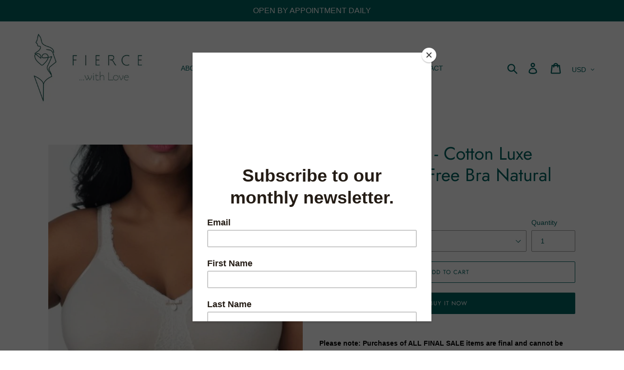

--- FILE ---
content_type: text/html; charset=utf-8
request_url: https://fiercewithlove.com/products/curvy-couture-cotton-luxe-unlined-wire-free-bra-natural
body_size: 38893
content:
<!doctype html>
<html class="no-js" lang="en">
<head>
  <meta charset="utf-8">
  <meta http-equiv="X-UA-Compatible" content="IE=edge,chrome=1">
  <meta name="viewport" content="width=device-width,initial-scale=1">
  <meta name="theme-color" content="#006361">
  <link rel="canonical" href="https://fiercewithlove.com/products/curvy-couture-cotton-luxe-unlined-wire-free-bra-natural"><title>Curvy Couture - Cotton Luxe Unlined Wire Free Bra Natural
&ndash; Fierce...with Love</title><meta name="description" content="Please note: Purchases of ALL FINAL SALE items are final and cannot be returned or exchanged. This lace trimmed bralette introduces a cotton blend with all the benefits you know and love! Molded, wire-free cups, a soft-cushioned band and a comfy compression fit for optimal, nonstop all day support. Naturally breathable"><!-- /snippets/social-meta-tags.liquid -->




<meta property="og:site_name" content="Fierce...with Love">
<meta property="og:url" content="https://fiercewithlove.com/products/curvy-couture-cotton-luxe-unlined-wire-free-bra-natural">
<meta property="og:title" content="Curvy Couture - Cotton Luxe Unlined Wire Free Bra Natural">
<meta property="og:type" content="product">
<meta property="og:description" content="Please note: Purchases of ALL FINAL SALE items are final and cannot be returned or exchanged. This lace trimmed bralette introduces a cotton blend with all the benefits you know and love! Molded, wire-free cups, a soft-cushioned band and a comfy compression fit for optimal, nonstop all day support. Naturally breathable">

  <meta property="og:price:amount" content="48.00">
  <meta property="og:price:currency" content="USD">

<meta property="og:image" content="http://fiercewithlove.com/cdn/shop/products/cotton-luxe-cotton-luxe-unlined-wire-free-natural-1_600x_1535fd16-7133-4dd0-87f2-69ce7ae518a9_1200x1200.jpg?v=1583188543"><meta property="og:image" content="http://fiercewithlove.com/cdn/shop/products/cotton-luxe-cotton-luxe-unlined-wire-free-natural-3_600x_ea4b6d69-6cb3-4fba-8448-7ef42207b98c_1200x1200.jpg?v=1581791886"><meta property="og:image" content="http://fiercewithlove.com/cdn/shop/products/cotton-luxe-cotton-luxe-unlined-wire-free-natural-2_600x_94f6cb4b-2438-4245-9f50-e8b9d149c3c6_1200x1200.jpg?v=1581791886">
<meta property="og:image:secure_url" content="https://fiercewithlove.com/cdn/shop/products/cotton-luxe-cotton-luxe-unlined-wire-free-natural-1_600x_1535fd16-7133-4dd0-87f2-69ce7ae518a9_1200x1200.jpg?v=1583188543"><meta property="og:image:secure_url" content="https://fiercewithlove.com/cdn/shop/products/cotton-luxe-cotton-luxe-unlined-wire-free-natural-3_600x_ea4b6d69-6cb3-4fba-8448-7ef42207b98c_1200x1200.jpg?v=1581791886"><meta property="og:image:secure_url" content="https://fiercewithlove.com/cdn/shop/products/cotton-luxe-cotton-luxe-unlined-wire-free-natural-2_600x_94f6cb4b-2438-4245-9f50-e8b9d149c3c6_1200x1200.jpg?v=1581791886">


<meta name="twitter:card" content="summary_large_image">
<meta name="twitter:title" content="Curvy Couture - Cotton Luxe Unlined Wire Free Bra Natural">
<meta name="twitter:description" content="Please note: Purchases of ALL FINAL SALE items are final and cannot be returned or exchanged. This lace trimmed bralette introduces a cotton blend with all the benefits you know and love! Molded, wire-free cups, a soft-cushioned band and a comfy compression fit for optimal, nonstop all day support. Naturally breathable">


  <link href="//fiercewithlove.com/cdn/shop/t/1/assets/theme.scss.css?v=128567618908157783441759259686" rel="stylesheet" type="text/css" media="all" />

  <script>
    var theme = {
      breakpoints: {
        medium: 750,
        large: 990,
        widescreen: 1400
      },
      strings: {
        addToCart: "Add to cart",
        soldOut: "Sold out",
        unavailable: "Unavailable",
        regularPrice: "Regular price",
        salePrice: "Sale price",
        sale: "Sale",
        showMore: "Show More",
        showLess: "Show Less",
        addressError: "Error looking up that address",
        addressNoResults: "No results for that address",
        addressQueryLimit: "You have exceeded the Google API usage limit. Consider upgrading to a \u003ca href=\"https:\/\/developers.google.com\/maps\/premium\/usage-limits\"\u003ePremium Plan\u003c\/a\u003e.",
        authError: "There was a problem authenticating your Google Maps account.",
        newWindow: "Opens in a new window.",
        external: "Opens external website.",
        newWindowExternal: "Opens external website in a new window.",
        removeLabel: "Remove [product]",
        update: "Update",
        quantity: "Quantity",
        discountedTotal: "Discounted total",
        regularTotal: "Regular total",
        priceColumn: "See Price column for discount details.",
        quantityMinimumMessage: "Quantity must be 1 or more",
        cartError: "There was an error while updating your cart. Please try again.",
        removedItemMessage: "Removed \u003cspan class=\"cart__removed-product-details\"\u003e([quantity]) [link]\u003c\/span\u003e from your cart.",
        unitPrice: "Unit price",
        unitPriceSeparator: "per",
        oneCartCount: "1 item",
        otherCartCount: "[count] items",
        quantityLabel: "Quantity: [count]"
      },
      moneyFormat: "${{amount}}",
      moneyFormatWithCurrency: "${{amount}} USD"
    }

    document.documentElement.className = document.documentElement.className.replace('no-js', 'js');
  </script><script src="//fiercewithlove.com/cdn/shop/t/1/assets/lazysizes.js?v=94224023136283657951571923040" async="async"></script>
  <script src="//fiercewithlove.com/cdn/shop/t/1/assets/vendor.js?v=12001839194546984181571923040" defer="defer"></script>
  <script src="//fiercewithlove.com/cdn/shop/t/1/assets/theme.js?v=166227945143964268851571923040" defer="defer"></script>

  <script>window.performance && window.performance.mark && window.performance.mark('shopify.content_for_header.start');</script><meta name="google-site-verification" content="1xd0OyCwLJVOOvEq9uQGMr9k0A-V5Ri-70ZRTqOJoVo">
<meta name="facebook-domain-verification" content="s5r9ye67ysci1fu6cz1jg7cuzm9lp9">
<meta name="facebook-domain-verification" content="ayoy1u1psyk6njr01ck28h0v326ix1">
<meta id="shopify-digital-wallet" name="shopify-digital-wallet" content="/26915831890/digital_wallets/dialog">
<meta name="shopify-checkout-api-token" content="0b0a5a3f49a0de0ef1e55e0c01c9b23a">
<link rel="alternate" type="application/json+oembed" href="https://fiercewithlove.com/products/curvy-couture-cotton-luxe-unlined-wire-free-bra-natural.oembed">
<script async="async" src="/checkouts/internal/preloads.js?locale=en-US"></script>
<script id="apple-pay-shop-capabilities" type="application/json">{"shopId":26915831890,"countryCode":"US","currencyCode":"USD","merchantCapabilities":["supports3DS"],"merchantId":"gid:\/\/shopify\/Shop\/26915831890","merchantName":"Fierce...with Love","requiredBillingContactFields":["postalAddress","email","phone"],"requiredShippingContactFields":["postalAddress","email","phone"],"shippingType":"shipping","supportedNetworks":["visa","masterCard","amex","discover","elo","jcb"],"total":{"type":"pending","label":"Fierce...with Love","amount":"1.00"},"shopifyPaymentsEnabled":true,"supportsSubscriptions":true}</script>
<script id="shopify-features" type="application/json">{"accessToken":"0b0a5a3f49a0de0ef1e55e0c01c9b23a","betas":["rich-media-storefront-analytics"],"domain":"fiercewithlove.com","predictiveSearch":true,"shopId":26915831890,"locale":"en"}</script>
<script>var Shopify = Shopify || {};
Shopify.shop = "fierce-with-love.myshopify.com";
Shopify.locale = "en";
Shopify.currency = {"active":"USD","rate":"1.0"};
Shopify.country = "US";
Shopify.theme = {"name":"Debut","id":78604206162,"schema_name":"Debut","schema_version":"13.4.2","theme_store_id":796,"role":"main"};
Shopify.theme.handle = "null";
Shopify.theme.style = {"id":null,"handle":null};
Shopify.cdnHost = "fiercewithlove.com/cdn";
Shopify.routes = Shopify.routes || {};
Shopify.routes.root = "/";</script>
<script type="module">!function(o){(o.Shopify=o.Shopify||{}).modules=!0}(window);</script>
<script>!function(o){function n(){var o=[];function n(){o.push(Array.prototype.slice.apply(arguments))}return n.q=o,n}var t=o.Shopify=o.Shopify||{};t.loadFeatures=n(),t.autoloadFeatures=n()}(window);</script>
<script id="shop-js-analytics" type="application/json">{"pageType":"product"}</script>
<script defer="defer" async type="module" src="//fiercewithlove.com/cdn/shopifycloud/shop-js/modules/v2/client.init-shop-cart-sync_IZsNAliE.en.esm.js"></script>
<script defer="defer" async type="module" src="//fiercewithlove.com/cdn/shopifycloud/shop-js/modules/v2/chunk.common_0OUaOowp.esm.js"></script>
<script type="module">
  await import("//fiercewithlove.com/cdn/shopifycloud/shop-js/modules/v2/client.init-shop-cart-sync_IZsNAliE.en.esm.js");
await import("//fiercewithlove.com/cdn/shopifycloud/shop-js/modules/v2/chunk.common_0OUaOowp.esm.js");

  window.Shopify.SignInWithShop?.initShopCartSync?.({"fedCMEnabled":true,"windoidEnabled":true});

</script>
<script>(function() {
  var isLoaded = false;
  function asyncLoad() {
    if (isLoaded) return;
    isLoaded = true;
    var urls = ["https:\/\/chimpstatic.com\/mcjs-connected\/js\/users\/f58eb745e7b6aad928aa99cb4\/ce8b9e99358d4e8637fe13119.js?shop=fierce-with-love.myshopify.com"];
    for (var i = 0; i < urls.length; i++) {
      var s = document.createElement('script');
      s.type = 'text/javascript';
      s.async = true;
      s.src = urls[i];
      var x = document.getElementsByTagName('script')[0];
      x.parentNode.insertBefore(s, x);
    }
  };
  if(window.attachEvent) {
    window.attachEvent('onload', asyncLoad);
  } else {
    window.addEventListener('load', asyncLoad, false);
  }
})();</script>
<script id="__st">var __st={"a":26915831890,"offset":-18000,"reqid":"0d055606-ce98-48c4-8033-d6ae45790b5e-1768365244","pageurl":"fiercewithlove.com\/products\/curvy-couture-cotton-luxe-unlined-wire-free-bra-natural","u":"1d9c3fafd42f","p":"product","rtyp":"product","rid":4512142950482};</script>
<script>window.ShopifyPaypalV4VisibilityTracking = true;</script>
<script id="captcha-bootstrap">!function(){'use strict';const t='contact',e='account',n='new_comment',o=[[t,t],['blogs',n],['comments',n],[t,'customer']],c=[[e,'customer_login'],[e,'guest_login'],[e,'recover_customer_password'],[e,'create_customer']],r=t=>t.map((([t,e])=>`form[action*='/${t}']:not([data-nocaptcha='true']) input[name='form_type'][value='${e}']`)).join(','),a=t=>()=>t?[...document.querySelectorAll(t)].map((t=>t.form)):[];function s(){const t=[...o],e=r(t);return a(e)}const i='password',u='form_key',d=['recaptcha-v3-token','g-recaptcha-response','h-captcha-response',i],f=()=>{try{return window.sessionStorage}catch{return}},m='__shopify_v',_=t=>t.elements[u];function p(t,e,n=!1){try{const o=window.sessionStorage,c=JSON.parse(o.getItem(e)),{data:r}=function(t){const{data:e,action:n}=t;return t[m]||n?{data:e,action:n}:{data:t,action:n}}(c);for(const[e,n]of Object.entries(r))t.elements[e]&&(t.elements[e].value=n);n&&o.removeItem(e)}catch(o){console.error('form repopulation failed',{error:o})}}const l='form_type',E='cptcha';function T(t){t.dataset[E]=!0}const w=window,h=w.document,L='Shopify',v='ce_forms',y='captcha';let A=!1;((t,e)=>{const n=(g='f06e6c50-85a8-45c8-87d0-21a2b65856fe',I='https://cdn.shopify.com/shopifycloud/storefront-forms-hcaptcha/ce_storefront_forms_captcha_hcaptcha.v1.5.2.iife.js',D={infoText:'Protected by hCaptcha',privacyText:'Privacy',termsText:'Terms'},(t,e,n)=>{const o=w[L][v],c=o.bindForm;if(c)return c(t,g,e,D).then(n);var r;o.q.push([[t,g,e,D],n]),r=I,A||(h.body.append(Object.assign(h.createElement('script'),{id:'captcha-provider',async:!0,src:r})),A=!0)});var g,I,D;w[L]=w[L]||{},w[L][v]=w[L][v]||{},w[L][v].q=[],w[L][y]=w[L][y]||{},w[L][y].protect=function(t,e){n(t,void 0,e),T(t)},Object.freeze(w[L][y]),function(t,e,n,w,h,L){const[v,y,A,g]=function(t,e,n){const i=e?o:[],u=t?c:[],d=[...i,...u],f=r(d),m=r(i),_=r(d.filter((([t,e])=>n.includes(e))));return[a(f),a(m),a(_),s()]}(w,h,L),I=t=>{const e=t.target;return e instanceof HTMLFormElement?e:e&&e.form},D=t=>v().includes(t);t.addEventListener('submit',(t=>{const e=I(t);if(!e)return;const n=D(e)&&!e.dataset.hcaptchaBound&&!e.dataset.recaptchaBound,o=_(e),c=g().includes(e)&&(!o||!o.value);(n||c)&&t.preventDefault(),c&&!n&&(function(t){try{if(!f())return;!function(t){const e=f();if(!e)return;const n=_(t);if(!n)return;const o=n.value;o&&e.removeItem(o)}(t);const e=Array.from(Array(32),(()=>Math.random().toString(36)[2])).join('');!function(t,e){_(t)||t.append(Object.assign(document.createElement('input'),{type:'hidden',name:u})),t.elements[u].value=e}(t,e),function(t,e){const n=f();if(!n)return;const o=[...t.querySelectorAll(`input[type='${i}']`)].map((({name:t})=>t)),c=[...d,...o],r={};for(const[a,s]of new FormData(t).entries())c.includes(a)||(r[a]=s);n.setItem(e,JSON.stringify({[m]:1,action:t.action,data:r}))}(t,e)}catch(e){console.error('failed to persist form',e)}}(e),e.submit())}));const S=(t,e)=>{t&&!t.dataset[E]&&(n(t,e.some((e=>e===t))),T(t))};for(const o of['focusin','change'])t.addEventListener(o,(t=>{const e=I(t);D(e)&&S(e,y())}));const B=e.get('form_key'),M=e.get(l),P=B&&M;t.addEventListener('DOMContentLoaded',(()=>{const t=y();if(P)for(const e of t)e.elements[l].value===M&&p(e,B);[...new Set([...A(),...v().filter((t=>'true'===t.dataset.shopifyCaptcha))])].forEach((e=>S(e,t)))}))}(h,new URLSearchParams(w.location.search),n,t,e,['guest_login'])})(!0,!0)}();</script>
<script integrity="sha256-4kQ18oKyAcykRKYeNunJcIwy7WH5gtpwJnB7kiuLZ1E=" data-source-attribution="shopify.loadfeatures" defer="defer" src="//fiercewithlove.com/cdn/shopifycloud/storefront/assets/storefront/load_feature-a0a9edcb.js" crossorigin="anonymous"></script>
<script data-source-attribution="shopify.dynamic_checkout.dynamic.init">var Shopify=Shopify||{};Shopify.PaymentButton=Shopify.PaymentButton||{isStorefrontPortableWallets:!0,init:function(){window.Shopify.PaymentButton.init=function(){};var t=document.createElement("script");t.src="https://fiercewithlove.com/cdn/shopifycloud/portable-wallets/latest/portable-wallets.en.js",t.type="module",document.head.appendChild(t)}};
</script>
<script data-source-attribution="shopify.dynamic_checkout.buyer_consent">
  function portableWalletsHideBuyerConsent(e){var t=document.getElementById("shopify-buyer-consent"),n=document.getElementById("shopify-subscription-policy-button");t&&n&&(t.classList.add("hidden"),t.setAttribute("aria-hidden","true"),n.removeEventListener("click",e))}function portableWalletsShowBuyerConsent(e){var t=document.getElementById("shopify-buyer-consent"),n=document.getElementById("shopify-subscription-policy-button");t&&n&&(t.classList.remove("hidden"),t.removeAttribute("aria-hidden"),n.addEventListener("click",e))}window.Shopify?.PaymentButton&&(window.Shopify.PaymentButton.hideBuyerConsent=portableWalletsHideBuyerConsent,window.Shopify.PaymentButton.showBuyerConsent=portableWalletsShowBuyerConsent);
</script>
<script>
  function portableWalletsCleanup(e){e&&e.src&&console.error("Failed to load portable wallets script "+e.src);var t=document.querySelectorAll("shopify-accelerated-checkout .shopify-payment-button__skeleton, shopify-accelerated-checkout-cart .wallet-cart-button__skeleton"),e=document.getElementById("shopify-buyer-consent");for(let e=0;e<t.length;e++)t[e].remove();e&&e.remove()}function portableWalletsNotLoadedAsModule(e){e instanceof ErrorEvent&&"string"==typeof e.message&&e.message.includes("import.meta")&&"string"==typeof e.filename&&e.filename.includes("portable-wallets")&&(window.removeEventListener("error",portableWalletsNotLoadedAsModule),window.Shopify.PaymentButton.failedToLoad=e,"loading"===document.readyState?document.addEventListener("DOMContentLoaded",window.Shopify.PaymentButton.init):window.Shopify.PaymentButton.init())}window.addEventListener("error",portableWalletsNotLoadedAsModule);
</script>

<script type="module" src="https://fiercewithlove.com/cdn/shopifycloud/portable-wallets/latest/portable-wallets.en.js" onError="portableWalletsCleanup(this)" crossorigin="anonymous"></script>
<script nomodule>
  document.addEventListener("DOMContentLoaded", portableWalletsCleanup);
</script>

<link id="shopify-accelerated-checkout-styles" rel="stylesheet" media="screen" href="https://fiercewithlove.com/cdn/shopifycloud/portable-wallets/latest/accelerated-checkout-backwards-compat.css" crossorigin="anonymous">
<style id="shopify-accelerated-checkout-cart">
        #shopify-buyer-consent {
  margin-top: 1em;
  display: inline-block;
  width: 100%;
}

#shopify-buyer-consent.hidden {
  display: none;
}

#shopify-subscription-policy-button {
  background: none;
  border: none;
  padding: 0;
  text-decoration: underline;
  font-size: inherit;
  cursor: pointer;
}

#shopify-subscription-policy-button::before {
  box-shadow: none;
}

      </style>

<script>window.performance && window.performance.mark && window.performance.mark('shopify.content_for_header.end');</script>
  <script type="text/javascript">
  var Tipo = Tipo || {};
  Tipo.Booking = Tipo.Booking || {};
  Tipo.Booking.appUrl = 'https://booking.tipo.io';
  Tipo.Booking.shop = {
    id: 5593,
    url : 'fierce-with-love.myshopify.com',
    domain : 'fiercewithlove.com',
    locale: 'en',
    plan : {"id":7,"version":"2","plan":"FREE","feature":"{\"employee\":1,\"product\":1,\"location\":1,\"extraFieldSet\":false,\"hideBrand\":false,\"trialDay\":\"0\",\"trialDayOld\":\"0\",\"priceOld\":\"0\",\"googleCalendar\":false,\"zoom\":false,\"googleSheet\":false,\"activeCampaign\":false,\"mailchimp\":false,\"klaviyo\":false,\"getResponse\":false,\"hubspot\":false,\"omnisend\":false,\"sendInBlue\":false}","price":"0.00","type":"month","status":1,"created_at":null,"updated_at":"2023-05-08 01:56:42"}
  };
  Tipo.Booking.locale = "en";
  Tipo.Booking.countryCode = ['us'];
  
    Tipo.Booking.product = {"id":4512142950482,"title":"Curvy Couture - Cotton Luxe Unlined Wire Free Bra Natural","handle":"curvy-couture-cotton-luxe-unlined-wire-free-bra-natural","description":"\u003cdiv class=\"ProductMeta__Description Rte\"\u003e\n\u003cp\u003e\u003cstrong\u003ePlease note: Purchases of ALL FINAL SALE items are final and cannot be returned or exchanged.\u003c\/strong\u003e\u003c\/p\u003e\n\u003cp\u003eThis lace trimmed bralette introduces a cotton blend with all the benefits you know and love! Molded, wire-free cups, a soft-cushioned band and a comfy compression fit for optimal, nonstop all day support.\u003c\/p\u003e\n\u003cul class=\"disc\"\u003e\n\u003cli\u003eNaturally breathable moisture wicking fabrics keep you cool and dry\u003c\/li\u003e\n\u003cli\u003eHigher neckline and double-lined cups with Smooth Fusion technology for shape and maximum support\u003c\/li\u003e\n\u003cli\u003eLace front, stretchy and adjustable back straps\u003c\/li\u003e\n\u003cli\u003eCoated 3-row, 3-column metal hook-and-eye back closure (may vary slightly by size)\u003c\/li\u003e\n\u003c\/ul\u003e\n\u003cp\u003e\u003cbr\u003e\u003cb\u003eFit Tips:\u003c\/b\u003e\u003c\/p\u003e\n\u003cul class=\"disc\"\u003e\n\u003cli\u003eFits snug at first but will stretch a little through wear\u003c\/li\u003e\n\u003cli\u003eBottom band should lay flat against your body\u003c\/li\u003e\n\u003cli\u003eThe ultimate travel-bra: no foam pads to crush plus a wrinkle resistant fabric\u003c\/li\u003e\n\u003c\/ul\u003e\n\u003cp\u003e\u003cstrong\u003eContent:\u003c\/strong\u003e\u003c\/p\u003e\n\u003cul\u003e\n\u003cli\u003eCups: 59% Viscose, 32% Cotton, 9% Spandex\u003c\/li\u003e\n\u003cli\u003eWings: 57%Viscose 30% Cotton, 13% Spandex\u003c\/li\u003e\n\u003c\/ul\u003e\n\u003cp\u003e\u003cstrong\u003eCare:\u003c\/strong\u003e\u003c\/p\u003e\n\u003cp\u003eHand wash cold, use non-chlorine bleach when needed. Line dry, do not iron.\u003c\/p\u003e\n\u003c\/div\u003e","published_at":"2020-02-14T12:58:47-05:00","created_at":"2020-02-14T12:58:47-05:00","vendor":"Curvy Couture","type":"Soft Bra","tags":[],"price":4800,"price_min":4800,"price_max":4800,"available":true,"price_varies":false,"compare_at_price":4800,"compare_at_price_min":4800,"compare_at_price_max":4800,"compare_at_price_varies":false,"variants":[{"id":31940665999442,"title":"36DDD\/F","option1":"36DDD\/F","option2":null,"option3":null,"sku":"849927011832","requires_shipping":true,"taxable":true,"featured_image":null,"available":false,"name":"Curvy Couture - Cotton Luxe Unlined Wire Free Bra Natural - 36DDD\/F","public_title":"36DDD\/F","options":["36DDD\/F"],"price":4800,"weight":0,"compare_at_price":4800,"inventory_management":"shopify","barcode":"849927011832","requires_selling_plan":false,"selling_plan_allocations":[]},{"id":31940666032210,"title":"38C","option1":"38C","option2":null,"option3":null,"sku":"849927007996","requires_shipping":true,"taxable":true,"featured_image":null,"available":false,"name":"Curvy Couture - Cotton Luxe Unlined Wire Free Bra Natural - 38C","public_title":"38C","options":["38C"],"price":4800,"weight":0,"compare_at_price":4800,"inventory_management":"shopify","barcode":"849927007996","requires_selling_plan":false,"selling_plan_allocations":[]},{"id":31940666064978,"title":"38DD\/E","option1":"38DD\/E","option2":null,"option3":null,"sku":"849927008016","requires_shipping":true,"taxable":true,"featured_image":null,"available":false,"name":"Curvy Couture - Cotton Luxe Unlined Wire Free Bra Natural - 38DD\/E","public_title":"38DD\/E","options":["38DD\/E"],"price":4800,"weight":0,"compare_at_price":4800,"inventory_management":"shopify","barcode":"849927008016","requires_selling_plan":false,"selling_plan_allocations":[]},{"id":31940666097746,"title":"38DDD\/F","option1":"38DDD\/F","option2":null,"option3":null,"sku":"849927011870","requires_shipping":true,"taxable":true,"featured_image":null,"available":false,"name":"Curvy Couture - Cotton Luxe Unlined Wire Free Bra Natural - 38DDD\/F","public_title":"38DDD\/F","options":["38DDD\/F"],"price":4800,"weight":0,"compare_at_price":4800,"inventory_management":"shopify","barcode":"849927011870","requires_selling_plan":false,"selling_plan_allocations":[]},{"id":39558779600978,"title":"38G","option1":"38G","option2":null,"option3":null,"sku":"","requires_shipping":true,"taxable":true,"featured_image":null,"available":true,"name":"Curvy Couture - Cotton Luxe Unlined Wire Free Bra Natural - 38G","public_title":"38G","options":["38G"],"price":4800,"weight":0,"compare_at_price":4800,"inventory_management":"shopify","barcode":"","requires_selling_plan":false,"selling_plan_allocations":[]},{"id":31940666130514,"title":"40DDD\/F","option1":"40DDD\/F","option2":null,"option3":null,"sku":"849927011917","requires_shipping":true,"taxable":true,"featured_image":null,"available":false,"name":"Curvy Couture - Cotton Luxe Unlined Wire Free Bra Natural - 40DDD\/F","public_title":"40DDD\/F","options":["40DDD\/F"],"price":4800,"weight":0,"compare_at_price":4800,"inventory_management":"shopify","barcode":"849927011917","requires_selling_plan":false,"selling_plan_allocations":[]},{"id":42088968880210,"title":"42C","option1":"42C","option2":null,"option3":null,"sku":null,"requires_shipping":true,"taxable":true,"featured_image":null,"available":false,"name":"Curvy Couture - Cotton Luxe Unlined Wire Free Bra Natural - 42C","public_title":"42C","options":["42C"],"price":4800,"weight":0,"compare_at_price":4800,"inventory_management":"shopify","barcode":"","requires_selling_plan":false,"selling_plan_allocations":[]},{"id":31940666163282,"title":"42D","option1":"42D","option2":null,"option3":null,"sku":"849927008061","requires_shipping":true,"taxable":true,"featured_image":null,"available":true,"name":"Curvy Couture - Cotton Luxe Unlined Wire Free Bra Natural - 42D","public_title":"42D","options":["42D"],"price":4800,"weight":0,"compare_at_price":4800,"inventory_management":"shopify","barcode":"849927008061","requires_selling_plan":false,"selling_plan_allocations":[]},{"id":31940666196050,"title":"44B","option1":"44B","option2":null,"option3":null,"sku":"849927037030","requires_shipping":true,"taxable":true,"featured_image":null,"available":true,"name":"Curvy Couture - Cotton Luxe Unlined Wire Free Bra Natural - 44B","public_title":"44B","options":["44B"],"price":4800,"weight":0,"compare_at_price":4800,"inventory_management":"shopify","barcode":"849927037030","requires_selling_plan":false,"selling_plan_allocations":[]},{"id":31940666228818,"title":"44C","option1":"44C","option2":null,"option3":null,"sku":"849927008085","requires_shipping":true,"taxable":true,"featured_image":null,"available":false,"name":"Curvy Couture - Cotton Luxe Unlined Wire Free Bra Natural - 44C","public_title":"44C","options":["44C"],"price":4800,"weight":0,"compare_at_price":4800,"inventory_management":"shopify","barcode":"849927008085","requires_selling_plan":false,"selling_plan_allocations":[]},{"id":31940666261586,"title":"44D","option1":"44D","option2":null,"option3":null,"sku":"849927008092","requires_shipping":true,"taxable":true,"featured_image":null,"available":false,"name":"Curvy Couture - Cotton Luxe Unlined Wire Free Bra Natural - 44D","public_title":"44D","options":["44D"],"price":4800,"weight":0,"compare_at_price":4800,"inventory_management":"shopify","barcode":"849927008092","requires_selling_plan":false,"selling_plan_allocations":[]},{"id":31940666294354,"title":"44DD\/E","option1":"44DD\/E","option2":null,"option3":null,"sku":"849927008108","requires_shipping":true,"taxable":true,"featured_image":null,"available":false,"name":"Curvy Couture - Cotton Luxe Unlined Wire Free Bra Natural - 44DD\/E","public_title":"44DD\/E","options":["44DD\/E"],"price":4800,"weight":0,"compare_at_price":4800,"inventory_management":"shopify","barcode":"849927008108","requires_selling_plan":false,"selling_plan_allocations":[]},{"id":31940666327122,"title":"44DDD\/F","option1":"44DDD\/F","option2":null,"option3":null,"sku":"849927011993","requires_shipping":true,"taxable":true,"featured_image":null,"available":false,"name":"Curvy Couture - Cotton Luxe Unlined Wire Free Bra Natural - 44DDD\/F","public_title":"44DDD\/F","options":["44DDD\/F"],"price":4800,"weight":0,"compare_at_price":4800,"inventory_management":"shopify","barcode":"849927011993","requires_selling_plan":false,"selling_plan_allocations":[]},{"id":32019947257938,"title":"46D","option1":"46D","option2":null,"option3":null,"sku":"849927055973","requires_shipping":true,"taxable":true,"featured_image":null,"available":false,"name":"Curvy Couture - Cotton Luxe Unlined Wire Free Bra Natural - 46D","public_title":"46D","options":["46D"],"price":4800,"weight":0,"compare_at_price":4800,"inventory_management":"shopify","barcode":"849927055973","requires_selling_plan":false,"selling_plan_allocations":[]},{"id":31940666359890,"title":"46G","option1":"46G","option2":null,"option3":null,"sku":"849927088706","requires_shipping":true,"taxable":true,"featured_image":null,"available":false,"name":"Curvy Couture - Cotton Luxe Unlined Wire Free Bra Natural - 46G","public_title":"46G","options":["46G"],"price":4800,"weight":0,"compare_at_price":4800,"inventory_management":"shopify","barcode":"849927088706","requires_selling_plan":false,"selling_plan_allocations":[]}],"images":["\/\/fiercewithlove.com\/cdn\/shop\/products\/cotton-luxe-cotton-luxe-unlined-wire-free-natural-1_600x_1535fd16-7133-4dd0-87f2-69ce7ae518a9.jpg?v=1583188543","\/\/fiercewithlove.com\/cdn\/shop\/products\/cotton-luxe-cotton-luxe-unlined-wire-free-natural-3_600x_ea4b6d69-6cb3-4fba-8448-7ef42207b98c.jpg?v=1581791886","\/\/fiercewithlove.com\/cdn\/shop\/products\/cotton-luxe-cotton-luxe-unlined-wire-free-natural-2_600x_94f6cb4b-2438-4245-9f50-e8b9d149c3c6.jpg?v=1581791886","\/\/fiercewithlove.com\/cdn\/shop\/products\/1010_600x_2dbd506a-e2fd-4b92-8823-ea337a075dce.jpg?v=1581791886"],"featured_image":"\/\/fiercewithlove.com\/cdn\/shop\/products\/cotton-luxe-cotton-luxe-unlined-wire-free-natural-1_600x_1535fd16-7133-4dd0-87f2-69ce7ae518a9.jpg?v=1583188543","options":["Size"],"media":[{"alt":null,"id":6579104612434,"position":1,"preview_image":{"aspect_ratio":1.0,"height":1166,"width":1166,"src":"\/\/fiercewithlove.com\/cdn\/shop\/products\/cotton-luxe-cotton-luxe-unlined-wire-free-natural-1_600x_1535fd16-7133-4dd0-87f2-69ce7ae518a9.jpg?v=1583188543"},"aspect_ratio":1.0,"height":1166,"media_type":"image","src":"\/\/fiercewithlove.com\/cdn\/shop\/products\/cotton-luxe-cotton-luxe-unlined-wire-free-natural-1_600x_1535fd16-7133-4dd0-87f2-69ce7ae518a9.jpg?v=1583188543","width":1166},{"alt":null,"id":6579105464402,"position":2,"preview_image":{"aspect_ratio":0.8,"height":750,"width":600,"src":"\/\/fiercewithlove.com\/cdn\/shop\/products\/cotton-luxe-cotton-luxe-unlined-wire-free-natural-3_600x_ea4b6d69-6cb3-4fba-8448-7ef42207b98c.jpg?v=1581791886"},"aspect_ratio":0.8,"height":750,"media_type":"image","src":"\/\/fiercewithlove.com\/cdn\/shop\/products\/cotton-luxe-cotton-luxe-unlined-wire-free-natural-3_600x_ea4b6d69-6cb3-4fba-8448-7ef42207b98c.jpg?v=1581791886","width":600},{"alt":null,"id":6579105497170,"position":3,"preview_image":{"aspect_ratio":0.8,"height":750,"width":600,"src":"\/\/fiercewithlove.com\/cdn\/shop\/products\/cotton-luxe-cotton-luxe-unlined-wire-free-natural-2_600x_94f6cb4b-2438-4245-9f50-e8b9d149c3c6.jpg?v=1581791886"},"aspect_ratio":0.8,"height":750,"media_type":"image","src":"\/\/fiercewithlove.com\/cdn\/shop\/products\/cotton-luxe-cotton-luxe-unlined-wire-free-natural-2_600x_94f6cb4b-2438-4245-9f50-e8b9d149c3c6.jpg?v=1581791886","width":600},{"alt":null,"id":6579105529938,"position":4,"preview_image":{"aspect_ratio":1.282,"height":468,"width":600,"src":"\/\/fiercewithlove.com\/cdn\/shop\/products\/1010_600x_2dbd506a-e2fd-4b92-8823-ea337a075dce.jpg?v=1581791886"},"aspect_ratio":1.282,"height":468,"media_type":"image","src":"\/\/fiercewithlove.com\/cdn\/shop\/products\/1010_600x_2dbd506a-e2fd-4b92-8823-ea337a075dce.jpg?v=1581791886","width":600}],"requires_selling_plan":false,"selling_plan_groups":[],"content":"\u003cdiv class=\"ProductMeta__Description Rte\"\u003e\n\u003cp\u003e\u003cstrong\u003ePlease note: Purchases of ALL FINAL SALE items are final and cannot be returned or exchanged.\u003c\/strong\u003e\u003c\/p\u003e\n\u003cp\u003eThis lace trimmed bralette introduces a cotton blend with all the benefits you know and love! Molded, wire-free cups, a soft-cushioned band and a comfy compression fit for optimal, nonstop all day support.\u003c\/p\u003e\n\u003cul class=\"disc\"\u003e\n\u003cli\u003eNaturally breathable moisture wicking fabrics keep you cool and dry\u003c\/li\u003e\n\u003cli\u003eHigher neckline and double-lined cups with Smooth Fusion technology for shape and maximum support\u003c\/li\u003e\n\u003cli\u003eLace front, stretchy and adjustable back straps\u003c\/li\u003e\n\u003cli\u003eCoated 3-row, 3-column metal hook-and-eye back closure (may vary slightly by size)\u003c\/li\u003e\n\u003c\/ul\u003e\n\u003cp\u003e\u003cbr\u003e\u003cb\u003eFit Tips:\u003c\/b\u003e\u003c\/p\u003e\n\u003cul class=\"disc\"\u003e\n\u003cli\u003eFits snug at first but will stretch a little through wear\u003c\/li\u003e\n\u003cli\u003eBottom band should lay flat against your body\u003c\/li\u003e\n\u003cli\u003eThe ultimate travel-bra: no foam pads to crush plus a wrinkle resistant fabric\u003c\/li\u003e\n\u003c\/ul\u003e\n\u003cp\u003e\u003cstrong\u003eContent:\u003c\/strong\u003e\u003c\/p\u003e\n\u003cul\u003e\n\u003cli\u003eCups: 59% Viscose, 32% Cotton, 9% Spandex\u003c\/li\u003e\n\u003cli\u003eWings: 57%Viscose 30% Cotton, 13% Spandex\u003c\/li\u003e\n\u003c\/ul\u003e\n\u003cp\u003e\u003cstrong\u003eCare:\u003c\/strong\u003e\u003c\/p\u003e\n\u003cp\u003eHand wash cold, use non-chlorine bleach when needed. Line dry, do not iron.\u003c\/p\u003e\n\u003c\/div\u003e"};
    Tipo.Booking.product.options = [{"name":"Size","position":1,"values":["36DDD\/F","38C","38DD\/E","38DDD\/F","38G","40DDD\/F","42C","42D","44B","44C","44D","44DD\/E","44DDD\/F","46D","46G"]}];
    
      Tipo.Booking.product.variants[0].inventory_management = 'shopify';
      Tipo.Booking.product.variants[0].inventory_quantity = 0;
      Tipo.Booking.product.variants[0].inventory_policy = 'deny';
    
      Tipo.Booking.product.variants[1].inventory_management = 'shopify';
      Tipo.Booking.product.variants[1].inventory_quantity = 0;
      Tipo.Booking.product.variants[1].inventory_policy = 'deny';
    
      Tipo.Booking.product.variants[2].inventory_management = 'shopify';
      Tipo.Booking.product.variants[2].inventory_quantity = 0;
      Tipo.Booking.product.variants[2].inventory_policy = 'deny';
    
      Tipo.Booking.product.variants[3].inventory_management = 'shopify';
      Tipo.Booking.product.variants[3].inventory_quantity = 0;
      Tipo.Booking.product.variants[3].inventory_policy = 'deny';
    
      Tipo.Booking.product.variants[4].inventory_management = 'shopify';
      Tipo.Booking.product.variants[4].inventory_quantity = 1;
      Tipo.Booking.product.variants[4].inventory_policy = 'deny';
    
      Tipo.Booking.product.variants[5].inventory_management = 'shopify';
      Tipo.Booking.product.variants[5].inventory_quantity = 0;
      Tipo.Booking.product.variants[5].inventory_policy = 'deny';
    
      Tipo.Booking.product.variants[6].inventory_management = 'shopify';
      Tipo.Booking.product.variants[6].inventory_quantity = 0;
      Tipo.Booking.product.variants[6].inventory_policy = 'deny';
    
      Tipo.Booking.product.variants[7].inventory_management = 'shopify';
      Tipo.Booking.product.variants[7].inventory_quantity = 1;
      Tipo.Booking.product.variants[7].inventory_policy = 'deny';
    
      Tipo.Booking.product.variants[8].inventory_management = 'shopify';
      Tipo.Booking.product.variants[8].inventory_quantity = 2;
      Tipo.Booking.product.variants[8].inventory_policy = 'deny';
    
      Tipo.Booking.product.variants[9].inventory_management = 'shopify';
      Tipo.Booking.product.variants[9].inventory_quantity = 0;
      Tipo.Booking.product.variants[9].inventory_policy = 'deny';
    
      Tipo.Booking.product.variants[10].inventory_management = 'shopify';
      Tipo.Booking.product.variants[10].inventory_quantity = -1;
      Tipo.Booking.product.variants[10].inventory_policy = 'deny';
    
      Tipo.Booking.product.variants[11].inventory_management = 'shopify';
      Tipo.Booking.product.variants[11].inventory_quantity = 0;
      Tipo.Booking.product.variants[11].inventory_policy = 'deny';
    
      Tipo.Booking.product.variants[12].inventory_management = 'shopify';
      Tipo.Booking.product.variants[12].inventory_quantity = 0;
      Tipo.Booking.product.variants[12].inventory_policy = 'deny';
    
      Tipo.Booking.product.variants[13].inventory_management = 'shopify';
      Tipo.Booking.product.variants[13].inventory_quantity = 0;
      Tipo.Booking.product.variants[13].inventory_policy = 'deny';
    
      Tipo.Booking.product.variants[14].inventory_management = 'shopify';
      Tipo.Booking.product.variants[14].inventory_quantity = 0;
      Tipo.Booking.product.variants[14].inventory_policy = 'deny';
    
  

  

    Tipo.Booking.settings = {"general":{"hide_add_to_cart":"2","hide_buy_now":"2","redirect_url":null,"allow_bring_more":true,"confirm_to":"checkout","time_format":"12h","multipleEmployees":"0","multipleLocations":"0","formatDate":"MM\/DD\/YYYY","formatDateServe":"m\/d\/Y","formatDateTime":"MM\/DD\/YYYY hh:mm a","formatTime":"hh:mm a","weekStart":"0","available_time":{"work_hours":[{"periods":[{"startTime":"08:00","endTime":"16:00"}],"day":"MonDay"},{"periods":[{"startTime":"08:00","endTime":"16:00"}],"day":"Tuesday"},{"periods":[{"startTime":"08:00","endTime":"16:00"}],"day":"Wednesday"},{"periods":[{"startTime":"08:00","endTime":"16:00"}],"day":"Thursday"},{"periods":[{"startTime":"08:00","endTime":"16:00"}],"day":"Friday"},{"periods":[{"startTime":"08:00","endTime":"16:00"}],"day":"Saturday"},{"periods":[{"startTime":"08:00","endTime":"16:00"}],"day":"Sunday"}],"days_off":[],"special_days":[]}},"booking":{"font":"Arial","primary_color":"#005953","cancel_button":"#fff","text_color":"#005a53","text_price_color":"#005a53","selected_day_color":"#9cd7d0","time_slot_color_hover":"#9cd7d0","time_slot_color_selected":"#9cd7d0","calender_background_color":"#ffffff","calender_text_color":"#005a53","day_off_color":"#a3a3a3","time_slot_color":"#ffffff","selected_time_slot_color":"#ffd153","background_color_calendar":"#2b3360","background_color_box_message_time_slot_no_available":"#ffffff","text_color_text_box_message_time_slot_no_available":"#000000","time_slot_no_available_color":"#a3a3a3","background_image":"https:\/\/cdn.shopify.com\/s\/files\/1\/0269\/1583\/1890\/files\/6001c5b91b8c3_1610728889.jpg?v=1693587413","timeBlock":"flexible","stepping":"30","sortProduct":{"type":1,"sortProductAuto":"asc","sortProductManually":["4649414754386"]},"statusDefault":"2"},"translation":{"widget":{"default":{"time_slot_no_available":"This slot is no longer available","please_select":"Please select Appointment","training":"Training","trainer":"Trainer","bringing_anyone":"Bringing anyone with you?","num_of_additional":"Number of Additional People","date_and_time":"Pick date & time","continue":"Continue","total_price":"Total Price","confirm":"Confirm","cancel":"Cancel","thank_you":"Thank you! Your booking is completed","date":"Date","time":"Time","location":"Location","first_name":"First name","last_name":"Last name","phone":"Phone","email":"Email","address":"Address","address_2":"Address 2","status":"Status","country":"Country","quantity":"Quantity","product":"Appointment","product_placeholder":"Select your appointment","variant":"Variant","variant_placeholder":"Select your variant","location_placeholder":"Select your location","employee":"Fitter","employee_placeholder":"Select your trainer","back":"Back","payment":"Payment","datetime":"Date Time","duration":"Duration","you_can_only_bring":"You can only bring {number} people","not_available":"Selected training is currently not available.","is_required":"This field is required.","price":"Price","export_file_isc":"Export to file isc","full_name":"Fullname","no_employee":"No trainer","no_location":"No location","confirm_free_booking_successfully":"Thank for scheduling an appointment with us!  Please check your email for appointment confirmation.","confirm_free_booking_unsuccessfully":"Whoops, looks like something went wrong.","duration_unit":"minutes","valid_phone_number":"Please enter a valid phone number.","valid_email":"Please enter a valid email."}},"languageDatepicker":"en-US","customDatePickerDays":"Sunday, Monday, Tuesday, Wednesday, Thursday, Friday, Saturday","customDatePickerDaysShort":"Sun, Mon, Tue, Wed, Thu, Fri, Sat","customDatePickerDaysMin":"Su, Mo, Tu, We, Th, Fr, Sa","customDatePickerMonths":"January, February, March, April, May, June, July, August, September, October, November, December","customDatePickerMonthsShort":"Jan, Feb, Mar, Apr, May, Jun, Jul, Aug, Sep, Oct, Nov, Dec","price":"Price","not_available":"Selected training is currently not available."},"free_form":{"first_name":{"enable":true,"label":"First name","required":true},"last_name":{"enable":true,"label":"Last name","required":true},"email":{"label":"Email","required":true,"enable":true},"phone_number":{"enable":true,"label":"Phone number","required":true}},"languageDatepicker":{"days":["Sunday","Monday","Tuesday","Wednesday","Thursday","Friday","Saturday"],"daysShort":["Sun","Mon","Tue","Wed","Thu","Fri","Sat"],"daysMin":["Su","Mo","Tu","We","Th","Fr","Sa"],"months":["January","February","March","April","May","June","July","August","September","October","November","December"],"monthsShort":["Jan","Feb","Mar","Apr","May","Jun","Jul","Aug","Sep","Oct","Nov","Dec"]}}
  Tipo.Booking.page = {
    type : 'product'
  };
  Tipo.Booking.money_format = '${{amount}}';
  Tipo.Booking.timezone = {
    shop : 'America/New_York',
    server : 'UTC'
  }
  Tipo.Booking.configs = {
    locations : [{"id":6736,"name":"Default location","employee_ids":[9334]}],
    employees : [{"id":9334,"first_name":"Any","last_name":"Trainer","avatar":"noimg.png","location_ids":[6736]}]
  };
  Tipo.Booking.configs.products = [
        ...[{"id":"4649414754386","title":"Fitting Appointment","handle":"fitting-appointment","capacity":{"rule":{"32496185770066":4},"type":"variant"},"extra_filed_set_id":null,"note":null,"is_free":1,"available_time_basis":"product","payment":[{"id":32496185770066,"type":"1"}],"duration":{"type":"variant","rule":[{"duration":60,"value":"32496185770066"}]},"location_ids":[6736],"employee_ids":[9334]}],
      ]
  Tipo.Booking.trans = Tipo.Booking.settings.translation.widget[Tipo.Booking.locale] || Tipo.Booking.settings.translation.widget.default
</script>
<textarea style="display:none !important" class="tipo-money-format">${{amount}}</textarea>
<style>
  .tpb-booking-form *{
    font-family: Arial;
  }
  .tpb-booking-form .copyright{
    display: none;
  }
  .tpb-booking-form .tpb-box .tpb-form-control .tpb-text-price{
    color: #005a53;
  }
  .tpb-booking-form .tpb-box .tpb-form-control label,
  .tpb-booking-form .tpb-box .tpb-form-control #tpb-message-bring_qty,
  .tpb-booking-form .tpb-box .tpb-form-control .ss-single-selected,
  .tpb-booking-form .tpb-box .tpb-form-control #tpb-productTitle-input,
  .tpb-booking-form .tpb-box .extra-fields .element,
  .tpb-booking-form .tpb-box .extra-fields .element label,
  .tpb-booking-form .tpb-box .extra-fields .element input,
  .tpb-booking-form .tpb-box .extra-fields .element textarea,
  .tpb-booking-form .tpb-box .extra-fields .element select,
  .tpb-booking-form .tpb-box .label,
  .tpb-booking-form .tpb-box .booking-info{
    color: #005a53;
  }
  .tpb-booking-form .tpb-box .content .step1 {
    background-image: url('https://booking.tipo.io');
  }
  .tpb-booking-form .tpb-box .content .step1 .inner-step h5{
    color: #005a53;
  }
  .tpb-message_not-available,
  .tpb-message_not-available .dismiss svg {
    color: #005a53;
  }
  .tpb-box .action .continue-button,
  .tpb-box .action .confirm-button,
  .tpb-box .action .confirm-button.loading .spinner{
    background-color: #005953;
  }
  .tpb-box .action .back-button{
    color: #005a53;
  }
  .tpb-form-control.price p {
    color: #005a53;
  }

  /* Next Step */
  .tpb-box .content .step2{
    background: #ffffff;
  }
  .tpb-box .content .confirm .product-info .title,
  .tpb-box .content .confirm .booking-info,
  .tpb-box .content .confirm .booking-info label
  .tpb-box .content .confirm .extra-fields .element *,
  .tpb-box .content .confirm .extra-fields .element .ss-single-selected,
  .tpb-box .content .confirm .extra-fields .tpb-radio-group,
  .tpb-box .content .confirm .extra-fields .tpb-radio-group [type="radio"]:not(:checked) + label,
  .tpb-box .content .confirm .subtotal > .g-row ,
  .success_message_when_free_booking,
  .tpb-wrapper-btnExport,
  .tpb-wrapper-btnExport .tpb-btnExport .tpb-btnExport-title .tpb-btnExport-title_text,
  .infoBooking,
  .infoBooking label,
  .confirmBookingFree_action,
  .confirmBookingFree_action a div span,
  {
    color: #005a53;
  }
  .tpb-box .content .confirm .extra-fields .tpb-checkbox .ctx:hover span:first-child
  .tpb-box .content .confirm .extra-fields .tpb-checkbox .inp-box:checked + .ctx span:first-child
  {
    border-color: #005a53;
  }
  .tpb-box .content .confirm .extra-fields .tpb-radio-group [type="radio"]:checked + label:after,
  .tpb-box .content .confirm .extra-fields .tpb-checkbox .inp-box:checked + .ctx span:first-child{
    background: #005a53;
  }
  .tpb-box .content .confirm .subtotal > .g-row .value{
    color: #005953;
  }
  .tpb-datepicker .datepicker-panel > ul > li {
    color: #005a53;
  }
  .tpb-datepicker .datepicker-panel > ul > li:hover{
    background: #9cd7d0;
  }
  .tpb-datepicker .datepicker-panel > ul > li.disabled{
    color: #a3a3a3;
  }
  .tpb-datepicker .datepicker-panel > ul > li.picked{
    background: #9cd7d0;
  }
  .tpb-timepicker .radiobtn{
    color: #005a53;
  }
  .tpb-timepicker .radiobtn .tooltip{
    background-color: #ffffff;
    color: #000000;
  }
  .tpb-timepicker .radiobtn label{
    background: #ffffff;
    color: #005a53;
  }
  .tpb-timepicker .radiobtn label:hover {
    background: #9cd7d0;
  }
  .tpb-timepicker .radiobtn label.disabled {
    background: #a3a3a3;
  }
  .tpb-timepicker .radiobtn input[type="radio"]:checked + label,
  .tpb-timepicker .radiobtn input[type="checkbox"]:checked + label {
    background: #9cd7d0;
  }

  /* History */
  #tpb-history-booking * {
    font-family: Arial;
  }
  #tpb-history-booking .tpb-table tr th{
    color: #005a53;
  }
  #tpb-history-booking .copyright {
    display: none;
  }
</style>
<script src='//fiercewithlove.com/cdn/shop/t/1/assets/tipo.booking.index.min.js?v=15964430056192375731647274402' defer ></script>



<link href="//fiercewithlove.com/cdn/shop/t/1/assets/limoniapps-discountninja.css?v=133001164871930644151697469330" rel="stylesheet" type="text/css" media="all" />


<script type="text/javascript">
try { let a = window.location.href.replace(window.location.hash, ""); let b = [], hash; let c = a.slice(a.indexOf('?') + 1).split('&'); for (let i = 0; i < c.length; i++) {hash = c[i].split('='); b.push(hash[0]); b[hash[0]] = hash[1];} let d = b["token"]; if (d) sessionStorage.setItem('limoniapps-discountninja-savedtoken', d); }
catch (e) { let a = 0; }
</script>
<script src="https://cdn.shopify.com/extensions/019aae75-2e66-7350-82a6-8647f66a2cf9/https-appointly-com-64/assets/appointly-embed.js" type="text/javascript" defer="defer"></script>
<link href="https://monorail-edge.shopifysvc.com" rel="dns-prefetch">
<script>(function(){if ("sendBeacon" in navigator && "performance" in window) {try {var session_token_from_headers = performance.getEntriesByType('navigation')[0].serverTiming.find(x => x.name == '_s').description;} catch {var session_token_from_headers = undefined;}var session_cookie_matches = document.cookie.match(/_shopify_s=([^;]*)/);var session_token_from_cookie = session_cookie_matches && session_cookie_matches.length === 2 ? session_cookie_matches[1] : "";var session_token = session_token_from_headers || session_token_from_cookie || "";function handle_abandonment_event(e) {var entries = performance.getEntries().filter(function(entry) {return /monorail-edge.shopifysvc.com/.test(entry.name);});if (!window.abandonment_tracked && entries.length === 0) {window.abandonment_tracked = true;var currentMs = Date.now();var navigation_start = performance.timing.navigationStart;var payload = {shop_id: 26915831890,url: window.location.href,navigation_start,duration: currentMs - navigation_start,session_token,page_type: "product"};window.navigator.sendBeacon("https://monorail-edge.shopifysvc.com/v1/produce", JSON.stringify({schema_id: "online_store_buyer_site_abandonment/1.1",payload: payload,metadata: {event_created_at_ms: currentMs,event_sent_at_ms: currentMs}}));}}window.addEventListener('pagehide', handle_abandonment_event);}}());</script>
<script id="web-pixels-manager-setup">(function e(e,d,r,n,o){if(void 0===o&&(o={}),!Boolean(null===(a=null===(i=window.Shopify)||void 0===i?void 0:i.analytics)||void 0===a?void 0:a.replayQueue)){var i,a;window.Shopify=window.Shopify||{};var t=window.Shopify;t.analytics=t.analytics||{};var s=t.analytics;s.replayQueue=[],s.publish=function(e,d,r){return s.replayQueue.push([e,d,r]),!0};try{self.performance.mark("wpm:start")}catch(e){}var l=function(){var e={modern:/Edge?\/(1{2}[4-9]|1[2-9]\d|[2-9]\d{2}|\d{4,})\.\d+(\.\d+|)|Firefox\/(1{2}[4-9]|1[2-9]\d|[2-9]\d{2}|\d{4,})\.\d+(\.\d+|)|Chrom(ium|e)\/(9{2}|\d{3,})\.\d+(\.\d+|)|(Maci|X1{2}).+ Version\/(15\.\d+|(1[6-9]|[2-9]\d|\d{3,})\.\d+)([,.]\d+|)( \(\w+\)|)( Mobile\/\w+|) Safari\/|Chrome.+OPR\/(9{2}|\d{3,})\.\d+\.\d+|(CPU[ +]OS|iPhone[ +]OS|CPU[ +]iPhone|CPU IPhone OS|CPU iPad OS)[ +]+(15[._]\d+|(1[6-9]|[2-9]\d|\d{3,})[._]\d+)([._]\d+|)|Android:?[ /-](13[3-9]|1[4-9]\d|[2-9]\d{2}|\d{4,})(\.\d+|)(\.\d+|)|Android.+Firefox\/(13[5-9]|1[4-9]\d|[2-9]\d{2}|\d{4,})\.\d+(\.\d+|)|Android.+Chrom(ium|e)\/(13[3-9]|1[4-9]\d|[2-9]\d{2}|\d{4,})\.\d+(\.\d+|)|SamsungBrowser\/([2-9]\d|\d{3,})\.\d+/,legacy:/Edge?\/(1[6-9]|[2-9]\d|\d{3,})\.\d+(\.\d+|)|Firefox\/(5[4-9]|[6-9]\d|\d{3,})\.\d+(\.\d+|)|Chrom(ium|e)\/(5[1-9]|[6-9]\d|\d{3,})\.\d+(\.\d+|)([\d.]+$|.*Safari\/(?![\d.]+ Edge\/[\d.]+$))|(Maci|X1{2}).+ Version\/(10\.\d+|(1[1-9]|[2-9]\d|\d{3,})\.\d+)([,.]\d+|)( \(\w+\)|)( Mobile\/\w+|) Safari\/|Chrome.+OPR\/(3[89]|[4-9]\d|\d{3,})\.\d+\.\d+|(CPU[ +]OS|iPhone[ +]OS|CPU[ +]iPhone|CPU IPhone OS|CPU iPad OS)[ +]+(10[._]\d+|(1[1-9]|[2-9]\d|\d{3,})[._]\d+)([._]\d+|)|Android:?[ /-](13[3-9]|1[4-9]\d|[2-9]\d{2}|\d{4,})(\.\d+|)(\.\d+|)|Mobile Safari.+OPR\/([89]\d|\d{3,})\.\d+\.\d+|Android.+Firefox\/(13[5-9]|1[4-9]\d|[2-9]\d{2}|\d{4,})\.\d+(\.\d+|)|Android.+Chrom(ium|e)\/(13[3-9]|1[4-9]\d|[2-9]\d{2}|\d{4,})\.\d+(\.\d+|)|Android.+(UC? ?Browser|UCWEB|U3)[ /]?(15\.([5-9]|\d{2,})|(1[6-9]|[2-9]\d|\d{3,})\.\d+)\.\d+|SamsungBrowser\/(5\.\d+|([6-9]|\d{2,})\.\d+)|Android.+MQ{2}Browser\/(14(\.(9|\d{2,})|)|(1[5-9]|[2-9]\d|\d{3,})(\.\d+|))(\.\d+|)|K[Aa][Ii]OS\/(3\.\d+|([4-9]|\d{2,})\.\d+)(\.\d+|)/},d=e.modern,r=e.legacy,n=navigator.userAgent;return n.match(d)?"modern":n.match(r)?"legacy":"unknown"}(),u="modern"===l?"modern":"legacy",c=(null!=n?n:{modern:"",legacy:""})[u],f=function(e){return[e.baseUrl,"/wpm","/b",e.hashVersion,"modern"===e.buildTarget?"m":"l",".js"].join("")}({baseUrl:d,hashVersion:r,buildTarget:u}),m=function(e){var d=e.version,r=e.bundleTarget,n=e.surface,o=e.pageUrl,i=e.monorailEndpoint;return{emit:function(e){var a=e.status,t=e.errorMsg,s=(new Date).getTime(),l=JSON.stringify({metadata:{event_sent_at_ms:s},events:[{schema_id:"web_pixels_manager_load/3.1",payload:{version:d,bundle_target:r,page_url:o,status:a,surface:n,error_msg:t},metadata:{event_created_at_ms:s}}]});if(!i)return console&&console.warn&&console.warn("[Web Pixels Manager] No Monorail endpoint provided, skipping logging."),!1;try{return self.navigator.sendBeacon.bind(self.navigator)(i,l)}catch(e){}var u=new XMLHttpRequest;try{return u.open("POST",i,!0),u.setRequestHeader("Content-Type","text/plain"),u.send(l),!0}catch(e){return console&&console.warn&&console.warn("[Web Pixels Manager] Got an unhandled error while logging to Monorail."),!1}}}}({version:r,bundleTarget:l,surface:e.surface,pageUrl:self.location.href,monorailEndpoint:e.monorailEndpoint});try{o.browserTarget=l,function(e){var d=e.src,r=e.async,n=void 0===r||r,o=e.onload,i=e.onerror,a=e.sri,t=e.scriptDataAttributes,s=void 0===t?{}:t,l=document.createElement("script"),u=document.querySelector("head"),c=document.querySelector("body");if(l.async=n,l.src=d,a&&(l.integrity=a,l.crossOrigin="anonymous"),s)for(var f in s)if(Object.prototype.hasOwnProperty.call(s,f))try{l.dataset[f]=s[f]}catch(e){}if(o&&l.addEventListener("load",o),i&&l.addEventListener("error",i),u)u.appendChild(l);else{if(!c)throw new Error("Did not find a head or body element to append the script");c.appendChild(l)}}({src:f,async:!0,onload:function(){if(!function(){var e,d;return Boolean(null===(d=null===(e=window.Shopify)||void 0===e?void 0:e.analytics)||void 0===d?void 0:d.initialized)}()){var d=window.webPixelsManager.init(e)||void 0;if(d){var r=window.Shopify.analytics;r.replayQueue.forEach((function(e){var r=e[0],n=e[1],o=e[2];d.publishCustomEvent(r,n,o)})),r.replayQueue=[],r.publish=d.publishCustomEvent,r.visitor=d.visitor,r.initialized=!0}}},onerror:function(){return m.emit({status:"failed",errorMsg:"".concat(f," has failed to load")})},sri:function(e){var d=/^sha384-[A-Za-z0-9+/=]+$/;return"string"==typeof e&&d.test(e)}(c)?c:"",scriptDataAttributes:o}),m.emit({status:"loading"})}catch(e){m.emit({status:"failed",errorMsg:(null==e?void 0:e.message)||"Unknown error"})}}})({shopId: 26915831890,storefrontBaseUrl: "https://fiercewithlove.com",extensionsBaseUrl: "https://extensions.shopifycdn.com/cdn/shopifycloud/web-pixels-manager",monorailEndpoint: "https://monorail-edge.shopifysvc.com/unstable/produce_batch",surface: "storefront-renderer",enabledBetaFlags: ["2dca8a86","a0d5f9d2"],webPixelsConfigList: [{"id":"578420818","configuration":"{\"accountID\":\"26915831890\"}","eventPayloadVersion":"v1","runtimeContext":"STRICT","scriptVersion":"363f6a33e52d88c41df81d232f6396cb","type":"APP","apiClientId":5480441,"privacyPurposes":["ANALYTICS","MARKETING","SALE_OF_DATA"],"dataSharingAdjustments":{"protectedCustomerApprovalScopes":["read_customer_address","read_customer_email","read_customer_name","read_customer_personal_data","read_customer_phone"]}},{"id":"362020946","configuration":"{\"config\":\"{\\\"pixel_id\\\":\\\"GT-T5NM9M4\\\",\\\"target_country\\\":\\\"US\\\",\\\"gtag_events\\\":[{\\\"type\\\":\\\"purchase\\\",\\\"action_label\\\":\\\"MC-BMMF94MDZP\\\"},{\\\"type\\\":\\\"page_view\\\",\\\"action_label\\\":\\\"MC-BMMF94MDZP\\\"},{\\\"type\\\":\\\"view_item\\\",\\\"action_label\\\":\\\"MC-BMMF94MDZP\\\"}],\\\"enable_monitoring_mode\\\":false}\"}","eventPayloadVersion":"v1","runtimeContext":"OPEN","scriptVersion":"b2a88bafab3e21179ed38636efcd8a93","type":"APP","apiClientId":1780363,"privacyPurposes":[],"dataSharingAdjustments":{"protectedCustomerApprovalScopes":["read_customer_address","read_customer_email","read_customer_name","read_customer_personal_data","read_customer_phone"]}},{"id":"114425938","configuration":"{\"pixel_id\":\"637017290395893\",\"pixel_type\":\"facebook_pixel\",\"metaapp_system_user_token\":\"-\"}","eventPayloadVersion":"v1","runtimeContext":"OPEN","scriptVersion":"ca16bc87fe92b6042fbaa3acc2fbdaa6","type":"APP","apiClientId":2329312,"privacyPurposes":["ANALYTICS","MARKETING","SALE_OF_DATA"],"dataSharingAdjustments":{"protectedCustomerApprovalScopes":["read_customer_address","read_customer_email","read_customer_name","read_customer_personal_data","read_customer_phone"]}},{"id":"46858322","configuration":"{\"tagID\":\"2614439317765\"}","eventPayloadVersion":"v1","runtimeContext":"STRICT","scriptVersion":"18031546ee651571ed29edbe71a3550b","type":"APP","apiClientId":3009811,"privacyPurposes":["ANALYTICS","MARKETING","SALE_OF_DATA"],"dataSharingAdjustments":{"protectedCustomerApprovalScopes":["read_customer_address","read_customer_email","read_customer_name","read_customer_personal_data","read_customer_phone"]}},{"id":"shopify-app-pixel","configuration":"{}","eventPayloadVersion":"v1","runtimeContext":"STRICT","scriptVersion":"0450","apiClientId":"shopify-pixel","type":"APP","privacyPurposes":["ANALYTICS","MARKETING"]},{"id":"shopify-custom-pixel","eventPayloadVersion":"v1","runtimeContext":"LAX","scriptVersion":"0450","apiClientId":"shopify-pixel","type":"CUSTOM","privacyPurposes":["ANALYTICS","MARKETING"]}],isMerchantRequest: false,initData: {"shop":{"name":"Fierce...with Love","paymentSettings":{"currencyCode":"USD"},"myshopifyDomain":"fierce-with-love.myshopify.com","countryCode":"US","storefrontUrl":"https:\/\/fiercewithlove.com"},"customer":null,"cart":null,"checkout":null,"productVariants":[{"price":{"amount":48.0,"currencyCode":"USD"},"product":{"title":"Curvy Couture - Cotton Luxe Unlined Wire Free Bra Natural","vendor":"Curvy Couture","id":"4512142950482","untranslatedTitle":"Curvy Couture - Cotton Luxe Unlined Wire Free Bra Natural","url":"\/products\/curvy-couture-cotton-luxe-unlined-wire-free-bra-natural","type":"Soft Bra"},"id":"31940665999442","image":{"src":"\/\/fiercewithlove.com\/cdn\/shop\/products\/cotton-luxe-cotton-luxe-unlined-wire-free-natural-1_600x_1535fd16-7133-4dd0-87f2-69ce7ae518a9.jpg?v=1583188543"},"sku":"849927011832","title":"36DDD\/F","untranslatedTitle":"36DDD\/F"},{"price":{"amount":48.0,"currencyCode":"USD"},"product":{"title":"Curvy Couture - Cotton Luxe Unlined Wire Free Bra Natural","vendor":"Curvy Couture","id":"4512142950482","untranslatedTitle":"Curvy Couture - Cotton Luxe Unlined Wire Free Bra Natural","url":"\/products\/curvy-couture-cotton-luxe-unlined-wire-free-bra-natural","type":"Soft Bra"},"id":"31940666032210","image":{"src":"\/\/fiercewithlove.com\/cdn\/shop\/products\/cotton-luxe-cotton-luxe-unlined-wire-free-natural-1_600x_1535fd16-7133-4dd0-87f2-69ce7ae518a9.jpg?v=1583188543"},"sku":"849927007996","title":"38C","untranslatedTitle":"38C"},{"price":{"amount":48.0,"currencyCode":"USD"},"product":{"title":"Curvy Couture - Cotton Luxe Unlined Wire Free Bra Natural","vendor":"Curvy Couture","id":"4512142950482","untranslatedTitle":"Curvy Couture - Cotton Luxe Unlined Wire Free Bra Natural","url":"\/products\/curvy-couture-cotton-luxe-unlined-wire-free-bra-natural","type":"Soft Bra"},"id":"31940666064978","image":{"src":"\/\/fiercewithlove.com\/cdn\/shop\/products\/cotton-luxe-cotton-luxe-unlined-wire-free-natural-1_600x_1535fd16-7133-4dd0-87f2-69ce7ae518a9.jpg?v=1583188543"},"sku":"849927008016","title":"38DD\/E","untranslatedTitle":"38DD\/E"},{"price":{"amount":48.0,"currencyCode":"USD"},"product":{"title":"Curvy Couture - Cotton Luxe Unlined Wire Free Bra Natural","vendor":"Curvy Couture","id":"4512142950482","untranslatedTitle":"Curvy Couture - Cotton Luxe Unlined Wire Free Bra Natural","url":"\/products\/curvy-couture-cotton-luxe-unlined-wire-free-bra-natural","type":"Soft Bra"},"id":"31940666097746","image":{"src":"\/\/fiercewithlove.com\/cdn\/shop\/products\/cotton-luxe-cotton-luxe-unlined-wire-free-natural-1_600x_1535fd16-7133-4dd0-87f2-69ce7ae518a9.jpg?v=1583188543"},"sku":"849927011870","title":"38DDD\/F","untranslatedTitle":"38DDD\/F"},{"price":{"amount":48.0,"currencyCode":"USD"},"product":{"title":"Curvy Couture - Cotton Luxe Unlined Wire Free Bra Natural","vendor":"Curvy Couture","id":"4512142950482","untranslatedTitle":"Curvy Couture - Cotton Luxe Unlined Wire Free Bra Natural","url":"\/products\/curvy-couture-cotton-luxe-unlined-wire-free-bra-natural","type":"Soft Bra"},"id":"39558779600978","image":{"src":"\/\/fiercewithlove.com\/cdn\/shop\/products\/cotton-luxe-cotton-luxe-unlined-wire-free-natural-1_600x_1535fd16-7133-4dd0-87f2-69ce7ae518a9.jpg?v=1583188543"},"sku":"","title":"38G","untranslatedTitle":"38G"},{"price":{"amount":48.0,"currencyCode":"USD"},"product":{"title":"Curvy Couture - Cotton Luxe Unlined Wire Free Bra Natural","vendor":"Curvy Couture","id":"4512142950482","untranslatedTitle":"Curvy Couture - Cotton Luxe Unlined Wire Free Bra Natural","url":"\/products\/curvy-couture-cotton-luxe-unlined-wire-free-bra-natural","type":"Soft Bra"},"id":"31940666130514","image":{"src":"\/\/fiercewithlove.com\/cdn\/shop\/products\/cotton-luxe-cotton-luxe-unlined-wire-free-natural-1_600x_1535fd16-7133-4dd0-87f2-69ce7ae518a9.jpg?v=1583188543"},"sku":"849927011917","title":"40DDD\/F","untranslatedTitle":"40DDD\/F"},{"price":{"amount":48.0,"currencyCode":"USD"},"product":{"title":"Curvy Couture - Cotton Luxe Unlined Wire Free Bra Natural","vendor":"Curvy Couture","id":"4512142950482","untranslatedTitle":"Curvy Couture - Cotton Luxe Unlined Wire Free Bra Natural","url":"\/products\/curvy-couture-cotton-luxe-unlined-wire-free-bra-natural","type":"Soft Bra"},"id":"42088968880210","image":{"src":"\/\/fiercewithlove.com\/cdn\/shop\/products\/cotton-luxe-cotton-luxe-unlined-wire-free-natural-1_600x_1535fd16-7133-4dd0-87f2-69ce7ae518a9.jpg?v=1583188543"},"sku":null,"title":"42C","untranslatedTitle":"42C"},{"price":{"amount":48.0,"currencyCode":"USD"},"product":{"title":"Curvy Couture - Cotton Luxe Unlined Wire Free Bra Natural","vendor":"Curvy Couture","id":"4512142950482","untranslatedTitle":"Curvy Couture - Cotton Luxe Unlined Wire Free Bra Natural","url":"\/products\/curvy-couture-cotton-luxe-unlined-wire-free-bra-natural","type":"Soft Bra"},"id":"31940666163282","image":{"src":"\/\/fiercewithlove.com\/cdn\/shop\/products\/cotton-luxe-cotton-luxe-unlined-wire-free-natural-1_600x_1535fd16-7133-4dd0-87f2-69ce7ae518a9.jpg?v=1583188543"},"sku":"849927008061","title":"42D","untranslatedTitle":"42D"},{"price":{"amount":48.0,"currencyCode":"USD"},"product":{"title":"Curvy Couture - Cotton Luxe Unlined Wire Free Bra Natural","vendor":"Curvy Couture","id":"4512142950482","untranslatedTitle":"Curvy Couture - Cotton Luxe Unlined Wire Free Bra Natural","url":"\/products\/curvy-couture-cotton-luxe-unlined-wire-free-bra-natural","type":"Soft Bra"},"id":"31940666196050","image":{"src":"\/\/fiercewithlove.com\/cdn\/shop\/products\/cotton-luxe-cotton-luxe-unlined-wire-free-natural-1_600x_1535fd16-7133-4dd0-87f2-69ce7ae518a9.jpg?v=1583188543"},"sku":"849927037030","title":"44B","untranslatedTitle":"44B"},{"price":{"amount":48.0,"currencyCode":"USD"},"product":{"title":"Curvy Couture - Cotton Luxe Unlined Wire Free Bra Natural","vendor":"Curvy Couture","id":"4512142950482","untranslatedTitle":"Curvy Couture - Cotton Luxe Unlined Wire Free Bra Natural","url":"\/products\/curvy-couture-cotton-luxe-unlined-wire-free-bra-natural","type":"Soft Bra"},"id":"31940666228818","image":{"src":"\/\/fiercewithlove.com\/cdn\/shop\/products\/cotton-luxe-cotton-luxe-unlined-wire-free-natural-1_600x_1535fd16-7133-4dd0-87f2-69ce7ae518a9.jpg?v=1583188543"},"sku":"849927008085","title":"44C","untranslatedTitle":"44C"},{"price":{"amount":48.0,"currencyCode":"USD"},"product":{"title":"Curvy Couture - Cotton Luxe Unlined Wire Free Bra Natural","vendor":"Curvy Couture","id":"4512142950482","untranslatedTitle":"Curvy Couture - Cotton Luxe Unlined Wire Free Bra Natural","url":"\/products\/curvy-couture-cotton-luxe-unlined-wire-free-bra-natural","type":"Soft Bra"},"id":"31940666261586","image":{"src":"\/\/fiercewithlove.com\/cdn\/shop\/products\/cotton-luxe-cotton-luxe-unlined-wire-free-natural-1_600x_1535fd16-7133-4dd0-87f2-69ce7ae518a9.jpg?v=1583188543"},"sku":"849927008092","title":"44D","untranslatedTitle":"44D"},{"price":{"amount":48.0,"currencyCode":"USD"},"product":{"title":"Curvy Couture - Cotton Luxe Unlined Wire Free Bra Natural","vendor":"Curvy Couture","id":"4512142950482","untranslatedTitle":"Curvy Couture - Cotton Luxe Unlined Wire Free Bra Natural","url":"\/products\/curvy-couture-cotton-luxe-unlined-wire-free-bra-natural","type":"Soft Bra"},"id":"31940666294354","image":{"src":"\/\/fiercewithlove.com\/cdn\/shop\/products\/cotton-luxe-cotton-luxe-unlined-wire-free-natural-1_600x_1535fd16-7133-4dd0-87f2-69ce7ae518a9.jpg?v=1583188543"},"sku":"849927008108","title":"44DD\/E","untranslatedTitle":"44DD\/E"},{"price":{"amount":48.0,"currencyCode":"USD"},"product":{"title":"Curvy Couture - Cotton Luxe Unlined Wire Free Bra Natural","vendor":"Curvy Couture","id":"4512142950482","untranslatedTitle":"Curvy Couture - Cotton Luxe Unlined Wire Free Bra Natural","url":"\/products\/curvy-couture-cotton-luxe-unlined-wire-free-bra-natural","type":"Soft Bra"},"id":"31940666327122","image":{"src":"\/\/fiercewithlove.com\/cdn\/shop\/products\/cotton-luxe-cotton-luxe-unlined-wire-free-natural-1_600x_1535fd16-7133-4dd0-87f2-69ce7ae518a9.jpg?v=1583188543"},"sku":"849927011993","title":"44DDD\/F","untranslatedTitle":"44DDD\/F"},{"price":{"amount":48.0,"currencyCode":"USD"},"product":{"title":"Curvy Couture - Cotton Luxe Unlined Wire Free Bra Natural","vendor":"Curvy Couture","id":"4512142950482","untranslatedTitle":"Curvy Couture - Cotton Luxe Unlined Wire Free Bra Natural","url":"\/products\/curvy-couture-cotton-luxe-unlined-wire-free-bra-natural","type":"Soft Bra"},"id":"32019947257938","image":{"src":"\/\/fiercewithlove.com\/cdn\/shop\/products\/cotton-luxe-cotton-luxe-unlined-wire-free-natural-1_600x_1535fd16-7133-4dd0-87f2-69ce7ae518a9.jpg?v=1583188543"},"sku":"849927055973","title":"46D","untranslatedTitle":"46D"},{"price":{"amount":48.0,"currencyCode":"USD"},"product":{"title":"Curvy Couture - Cotton Luxe Unlined Wire Free Bra Natural","vendor":"Curvy Couture","id":"4512142950482","untranslatedTitle":"Curvy Couture - Cotton Luxe Unlined Wire Free Bra Natural","url":"\/products\/curvy-couture-cotton-luxe-unlined-wire-free-bra-natural","type":"Soft Bra"},"id":"31940666359890","image":{"src":"\/\/fiercewithlove.com\/cdn\/shop\/products\/cotton-luxe-cotton-luxe-unlined-wire-free-natural-1_600x_1535fd16-7133-4dd0-87f2-69ce7ae518a9.jpg?v=1583188543"},"sku":"849927088706","title":"46G","untranslatedTitle":"46G"}],"purchasingCompany":null},},"https://fiercewithlove.com/cdn","7cecd0b6w90c54c6cpe92089d5m57a67346",{"modern":"","legacy":""},{"shopId":"26915831890","storefrontBaseUrl":"https:\/\/fiercewithlove.com","extensionBaseUrl":"https:\/\/extensions.shopifycdn.com\/cdn\/shopifycloud\/web-pixels-manager","surface":"storefront-renderer","enabledBetaFlags":"[\"2dca8a86\", \"a0d5f9d2\"]","isMerchantRequest":"false","hashVersion":"7cecd0b6w90c54c6cpe92089d5m57a67346","publish":"custom","events":"[[\"page_viewed\",{}],[\"product_viewed\",{\"productVariant\":{\"price\":{\"amount\":48.0,\"currencyCode\":\"USD\"},\"product\":{\"title\":\"Curvy Couture - Cotton Luxe Unlined Wire Free Bra Natural\",\"vendor\":\"Curvy Couture\",\"id\":\"4512142950482\",\"untranslatedTitle\":\"Curvy Couture - Cotton Luxe Unlined Wire Free Bra Natural\",\"url\":\"\/products\/curvy-couture-cotton-luxe-unlined-wire-free-bra-natural\",\"type\":\"Soft Bra\"},\"id\":\"39558779600978\",\"image\":{\"src\":\"\/\/fiercewithlove.com\/cdn\/shop\/products\/cotton-luxe-cotton-luxe-unlined-wire-free-natural-1_600x_1535fd16-7133-4dd0-87f2-69ce7ae518a9.jpg?v=1583188543\"},\"sku\":\"\",\"title\":\"38G\",\"untranslatedTitle\":\"38G\"}}]]"});</script><script>
  window.ShopifyAnalytics = window.ShopifyAnalytics || {};
  window.ShopifyAnalytics.meta = window.ShopifyAnalytics.meta || {};
  window.ShopifyAnalytics.meta.currency = 'USD';
  var meta = {"product":{"id":4512142950482,"gid":"gid:\/\/shopify\/Product\/4512142950482","vendor":"Curvy Couture","type":"Soft Bra","handle":"curvy-couture-cotton-luxe-unlined-wire-free-bra-natural","variants":[{"id":31940665999442,"price":4800,"name":"Curvy Couture - Cotton Luxe Unlined Wire Free Bra Natural - 36DDD\/F","public_title":"36DDD\/F","sku":"849927011832"},{"id":31940666032210,"price":4800,"name":"Curvy Couture - Cotton Luxe Unlined Wire Free Bra Natural - 38C","public_title":"38C","sku":"849927007996"},{"id":31940666064978,"price":4800,"name":"Curvy Couture - Cotton Luxe Unlined Wire Free Bra Natural - 38DD\/E","public_title":"38DD\/E","sku":"849927008016"},{"id":31940666097746,"price":4800,"name":"Curvy Couture - Cotton Luxe Unlined Wire Free Bra Natural - 38DDD\/F","public_title":"38DDD\/F","sku":"849927011870"},{"id":39558779600978,"price":4800,"name":"Curvy Couture - Cotton Luxe Unlined Wire Free Bra Natural - 38G","public_title":"38G","sku":""},{"id":31940666130514,"price":4800,"name":"Curvy Couture - Cotton Luxe Unlined Wire Free Bra Natural - 40DDD\/F","public_title":"40DDD\/F","sku":"849927011917"},{"id":42088968880210,"price":4800,"name":"Curvy Couture - Cotton Luxe Unlined Wire Free Bra Natural - 42C","public_title":"42C","sku":null},{"id":31940666163282,"price":4800,"name":"Curvy Couture - Cotton Luxe Unlined Wire Free Bra Natural - 42D","public_title":"42D","sku":"849927008061"},{"id":31940666196050,"price":4800,"name":"Curvy Couture - Cotton Luxe Unlined Wire Free Bra Natural - 44B","public_title":"44B","sku":"849927037030"},{"id":31940666228818,"price":4800,"name":"Curvy Couture - Cotton Luxe Unlined Wire Free Bra Natural - 44C","public_title":"44C","sku":"849927008085"},{"id":31940666261586,"price":4800,"name":"Curvy Couture - Cotton Luxe Unlined Wire Free Bra Natural - 44D","public_title":"44D","sku":"849927008092"},{"id":31940666294354,"price":4800,"name":"Curvy Couture - Cotton Luxe Unlined Wire Free Bra Natural - 44DD\/E","public_title":"44DD\/E","sku":"849927008108"},{"id":31940666327122,"price":4800,"name":"Curvy Couture - Cotton Luxe Unlined Wire Free Bra Natural - 44DDD\/F","public_title":"44DDD\/F","sku":"849927011993"},{"id":32019947257938,"price":4800,"name":"Curvy Couture - Cotton Luxe Unlined Wire Free Bra Natural - 46D","public_title":"46D","sku":"849927055973"},{"id":31940666359890,"price":4800,"name":"Curvy Couture - Cotton Luxe Unlined Wire Free Bra Natural - 46G","public_title":"46G","sku":"849927088706"}],"remote":false},"page":{"pageType":"product","resourceType":"product","resourceId":4512142950482,"requestId":"0d055606-ce98-48c4-8033-d6ae45790b5e-1768365244"}};
  for (var attr in meta) {
    window.ShopifyAnalytics.meta[attr] = meta[attr];
  }
</script>
<script class="analytics">
  (function () {
    var customDocumentWrite = function(content) {
      var jquery = null;

      if (window.jQuery) {
        jquery = window.jQuery;
      } else if (window.Checkout && window.Checkout.$) {
        jquery = window.Checkout.$;
      }

      if (jquery) {
        jquery('body').append(content);
      }
    };

    var hasLoggedConversion = function(token) {
      if (token) {
        return document.cookie.indexOf('loggedConversion=' + token) !== -1;
      }
      return false;
    }

    var setCookieIfConversion = function(token) {
      if (token) {
        var twoMonthsFromNow = new Date(Date.now());
        twoMonthsFromNow.setMonth(twoMonthsFromNow.getMonth() + 2);

        document.cookie = 'loggedConversion=' + token + '; expires=' + twoMonthsFromNow;
      }
    }

    var trekkie = window.ShopifyAnalytics.lib = window.trekkie = window.trekkie || [];
    if (trekkie.integrations) {
      return;
    }
    trekkie.methods = [
      'identify',
      'page',
      'ready',
      'track',
      'trackForm',
      'trackLink'
    ];
    trekkie.factory = function(method) {
      return function() {
        var args = Array.prototype.slice.call(arguments);
        args.unshift(method);
        trekkie.push(args);
        return trekkie;
      };
    };
    for (var i = 0; i < trekkie.methods.length; i++) {
      var key = trekkie.methods[i];
      trekkie[key] = trekkie.factory(key);
    }
    trekkie.load = function(config) {
      trekkie.config = config || {};
      trekkie.config.initialDocumentCookie = document.cookie;
      var first = document.getElementsByTagName('script')[0];
      var script = document.createElement('script');
      script.type = 'text/javascript';
      script.onerror = function(e) {
        var scriptFallback = document.createElement('script');
        scriptFallback.type = 'text/javascript';
        scriptFallback.onerror = function(error) {
                var Monorail = {
      produce: function produce(monorailDomain, schemaId, payload) {
        var currentMs = new Date().getTime();
        var event = {
          schema_id: schemaId,
          payload: payload,
          metadata: {
            event_created_at_ms: currentMs,
            event_sent_at_ms: currentMs
          }
        };
        return Monorail.sendRequest("https://" + monorailDomain + "/v1/produce", JSON.stringify(event));
      },
      sendRequest: function sendRequest(endpointUrl, payload) {
        // Try the sendBeacon API
        if (window && window.navigator && typeof window.navigator.sendBeacon === 'function' && typeof window.Blob === 'function' && !Monorail.isIos12()) {
          var blobData = new window.Blob([payload], {
            type: 'text/plain'
          });

          if (window.navigator.sendBeacon(endpointUrl, blobData)) {
            return true;
          } // sendBeacon was not successful

        } // XHR beacon

        var xhr = new XMLHttpRequest();

        try {
          xhr.open('POST', endpointUrl);
          xhr.setRequestHeader('Content-Type', 'text/plain');
          xhr.send(payload);
        } catch (e) {
          console.log(e);
        }

        return false;
      },
      isIos12: function isIos12() {
        return window.navigator.userAgent.lastIndexOf('iPhone; CPU iPhone OS 12_') !== -1 || window.navigator.userAgent.lastIndexOf('iPad; CPU OS 12_') !== -1;
      }
    };
    Monorail.produce('monorail-edge.shopifysvc.com',
      'trekkie_storefront_load_errors/1.1',
      {shop_id: 26915831890,
      theme_id: 78604206162,
      app_name: "storefront",
      context_url: window.location.href,
      source_url: "//fiercewithlove.com/cdn/s/trekkie.storefront.55c6279c31a6628627b2ba1c5ff367020da294e2.min.js"});

        };
        scriptFallback.async = true;
        scriptFallback.src = '//fiercewithlove.com/cdn/s/trekkie.storefront.55c6279c31a6628627b2ba1c5ff367020da294e2.min.js';
        first.parentNode.insertBefore(scriptFallback, first);
      };
      script.async = true;
      script.src = '//fiercewithlove.com/cdn/s/trekkie.storefront.55c6279c31a6628627b2ba1c5ff367020da294e2.min.js';
      first.parentNode.insertBefore(script, first);
    };
    trekkie.load(
      {"Trekkie":{"appName":"storefront","development":false,"defaultAttributes":{"shopId":26915831890,"isMerchantRequest":null,"themeId":78604206162,"themeCityHash":"8797980530802794563","contentLanguage":"en","currency":"USD","eventMetadataId":"504d07ff-3d65-40e7-9e12-90dd762ea4e2"},"isServerSideCookieWritingEnabled":true,"monorailRegion":"shop_domain","enabledBetaFlags":["65f19447"]},"Session Attribution":{},"S2S":{"facebookCapiEnabled":true,"source":"trekkie-storefront-renderer","apiClientId":580111}}
    );

    var loaded = false;
    trekkie.ready(function() {
      if (loaded) return;
      loaded = true;

      window.ShopifyAnalytics.lib = window.trekkie;

      var originalDocumentWrite = document.write;
      document.write = customDocumentWrite;
      try { window.ShopifyAnalytics.merchantGoogleAnalytics.call(this); } catch(error) {};
      document.write = originalDocumentWrite;

      window.ShopifyAnalytics.lib.page(null,{"pageType":"product","resourceType":"product","resourceId":4512142950482,"requestId":"0d055606-ce98-48c4-8033-d6ae45790b5e-1768365244","shopifyEmitted":true});

      var match = window.location.pathname.match(/checkouts\/(.+)\/(thank_you|post_purchase)/)
      var token = match? match[1]: undefined;
      if (!hasLoggedConversion(token)) {
        setCookieIfConversion(token);
        window.ShopifyAnalytics.lib.track("Viewed Product",{"currency":"USD","variantId":31940665999442,"productId":4512142950482,"productGid":"gid:\/\/shopify\/Product\/4512142950482","name":"Curvy Couture - Cotton Luxe Unlined Wire Free Bra Natural - 36DDD\/F","price":"48.00","sku":"849927011832","brand":"Curvy Couture","variant":"36DDD\/F","category":"Soft Bra","nonInteraction":true,"remote":false},undefined,undefined,{"shopifyEmitted":true});
      window.ShopifyAnalytics.lib.track("monorail:\/\/trekkie_storefront_viewed_product\/1.1",{"currency":"USD","variantId":31940665999442,"productId":4512142950482,"productGid":"gid:\/\/shopify\/Product\/4512142950482","name":"Curvy Couture - Cotton Luxe Unlined Wire Free Bra Natural - 36DDD\/F","price":"48.00","sku":"849927011832","brand":"Curvy Couture","variant":"36DDD\/F","category":"Soft Bra","nonInteraction":true,"remote":false,"referer":"https:\/\/fiercewithlove.com\/products\/curvy-couture-cotton-luxe-unlined-wire-free-bra-natural"});
      }
    });


        var eventsListenerScript = document.createElement('script');
        eventsListenerScript.async = true;
        eventsListenerScript.src = "//fiercewithlove.com/cdn/shopifycloud/storefront/assets/shop_events_listener-3da45d37.js";
        document.getElementsByTagName('head')[0].appendChild(eventsListenerScript);

})();</script>
<script
  defer
  src="https://fiercewithlove.com/cdn/shopifycloud/perf-kit/shopify-perf-kit-3.0.3.min.js"
  data-application="storefront-renderer"
  data-shop-id="26915831890"
  data-render-region="gcp-us-central1"
  data-page-type="product"
  data-theme-instance-id="78604206162"
  data-theme-name="Debut"
  data-theme-version="13.4.2"
  data-monorail-region="shop_domain"
  data-resource-timing-sampling-rate="10"
  data-shs="true"
  data-shs-beacon="true"
  data-shs-export-with-fetch="true"
  data-shs-logs-sample-rate="1"
  data-shs-beacon-endpoint="https://fiercewithlove.com/api/collect"
></script>
</head>

<body class="template-product">

  <a class="in-page-link visually-hidden skip-link" href="#MainContent">Skip to content</a>

  <div id="SearchDrawer" class="search-bar drawer drawer--top" role="dialog" aria-modal="true" aria-label="Search">
    <div class="search-bar__table">
      <div class="search-bar__table-cell search-bar__form-wrapper">
        <form class="search search-bar__form" action="/search" method="get" role="search">
          <input class="search__input search-bar__input" type="search" name="q" value="" placeholder="Search" aria-label="Search">
          <button class="search-bar__submit search__submit btn--link" type="submit">
            <svg aria-hidden="true" focusable="false" role="presentation" class="icon icon-search" viewBox="0 0 37 40"><path d="M35.6 36l-9.8-9.8c4.1-5.4 3.6-13.2-1.3-18.1-5.4-5.4-14.2-5.4-19.7 0-5.4 5.4-5.4 14.2 0 19.7 2.6 2.6 6.1 4.1 9.8 4.1 3 0 5.9-1 8.3-2.8l9.8 9.8c.4.4.9.6 1.4.6s1-.2 1.4-.6c.9-.9.9-2.1.1-2.9zm-20.9-8.2c-2.6 0-5.1-1-7-2.9-3.9-3.9-3.9-10.1 0-14C9.6 9 12.2 8 14.7 8s5.1 1 7 2.9c3.9 3.9 3.9 10.1 0 14-1.9 1.9-4.4 2.9-7 2.9z"/></svg>
            <span class="icon__fallback-text">Submit</span>
          </button>
        </form>
      </div>
      <div class="search-bar__table-cell text-right">
        <button type="button" class="btn--link search-bar__close js-drawer-close">
          <svg aria-hidden="true" focusable="false" role="presentation" class="icon icon-close" viewBox="0 0 40 40"><path d="M23.868 20.015L39.117 4.78c1.11-1.108 1.11-2.77 0-3.877-1.109-1.108-2.773-1.108-3.882 0L19.986 16.137 4.737.904C3.628-.204 1.965-.204.856.904c-1.11 1.108-1.11 2.77 0 3.877l15.249 15.234L.855 35.248c-1.108 1.108-1.108 2.77 0 3.877.555.554 1.248.831 1.942.831s1.386-.277 1.94-.83l15.25-15.234 15.248 15.233c.555.554 1.248.831 1.941.831s1.387-.277 1.941-.83c1.11-1.109 1.11-2.77 0-3.878L23.868 20.015z" class="layer"/></svg>
          <span class="icon__fallback-text">Close search</span>
        </button>
      </div>
    </div>
  </div><style data-shopify>

  .cart-popup {
    box-shadow: 1px 1px 10px 2px rgba(255, 255, 255, 0.5);
  }</style><div class="cart-popup-wrapper cart-popup-wrapper--hidden" role="dialog" aria-modal="true" aria-labelledby="CartPopupHeading" data-cart-popup-wrapper>
  <div class="cart-popup" data-cart-popup tabindex="-1">
    <h2 id="CartPopupHeading" class="cart-popup__heading">Just added to your cart</h2>
    <button class="cart-popup__close" aria-label="Close" data-cart-popup-close><svg aria-hidden="true" focusable="false" role="presentation" class="icon icon-close" viewBox="0 0 40 40"><path d="M23.868 20.015L39.117 4.78c1.11-1.108 1.11-2.77 0-3.877-1.109-1.108-2.773-1.108-3.882 0L19.986 16.137 4.737.904C3.628-.204 1.965-.204.856.904c-1.11 1.108-1.11 2.77 0 3.877l15.249 15.234L.855 35.248c-1.108 1.108-1.108 2.77 0 3.877.555.554 1.248.831 1.942.831s1.386-.277 1.94-.83l15.25-15.234 15.248 15.233c.555.554 1.248.831 1.941.831s1.387-.277 1.941-.83c1.11-1.109 1.11-2.77 0-3.878L23.868 20.015z" class="layer"/></svg></button>

    <div class="cart-popup-item">
      <div class="cart-popup-item__image-wrapper hide" data-cart-popup-image-wrapper>
        <div class="cart-popup-item__image cart-popup-item__image--placeholder" data-cart-popup-image-placeholder>
          <div data-placeholder-size></div>
          <div class="placeholder-background placeholder-background--animation"></div>
        </div>
      </div>
      <div class="cart-popup-item__description">
        <div>
          <div class="cart-popup-item__title" data-cart-popup-title></div>
          <ul class="product-details" aria-label="Product details" data-cart-popup-product-details></ul>
        </div>
        <div class="cart-popup-item__quantity">
          <span class="visually-hidden" data-cart-popup-quantity-label></span>
          <span aria-hidden="true">Qty:</span>
          <span aria-hidden="true" data-cart-popup-quantity></span>
        </div>
      </div>
    </div>

    <a href="/cart" class="cart-popup__cta-link btn btn--secondary-accent">
      View cart (<span data-cart-popup-cart-quantity></span>)
    </a>

    <div class="cart-popup__dismiss">
      <button class="cart-popup__dismiss-button text-link text-link--accent" data-cart-popup-dismiss>
        Continue shopping
      </button>
    </div>
  </div>
</div>

<div id="shopify-section-header" class="shopify-section">
  <style>
    
      .site-header__logo-image {
        max-width: 250px;
      }
    

    
      .site-header__logo-image {
        margin: 0;
      }
    
  </style>


<div data-section-id="header" data-section-type="header-section">
  
    
      <style>
        .announcement-bar {
          background-color: #006361;
        }

        .announcement-bar--link:hover {
          

          
            
            background-color: #009e9b;
          
        }

        .announcement-bar__message {
          color: #ffffff;
        }
      </style>

      
        <a href="https://fiercewithlove.com/products/fitting-appointment" class="announcement-bar announcement-bar--link">
      

        <p class="announcement-bar__message">OPEN BY APPOINTMENT DAILY</p>

      
        </a>
      

    
  

  <header class="site-header border-bottom logo--left" role="banner">
    <div class="grid grid--no-gutters grid--table site-header__mobile-nav">
      

      <div class="grid__item medium-up--one-quarter logo-align--left">
        
        
          <div class="h2 site-header__logo">
        
          
<a href="/" class="site-header__logo-image">
              
              <img class="lazyload js"
                   src="//fiercewithlove.com/cdn/shop/files/Fierce_Logo_300x300.jpg?v=1614327892"
                   data-src="//fiercewithlove.com/cdn/shop/files/Fierce_Logo_{width}x.jpg?v=1614327892"
                   data-widths="[180, 360, 540, 720, 900, 1080, 1296, 1512, 1728, 2048]"
                   data-aspectratio="1.5416666666666667"
                   data-sizes="auto"
                   alt="Fierce...with Love"
                   style="max-width: 250px">
              <noscript>
                
                <img src="//fiercewithlove.com/cdn/shop/files/Fierce_Logo_250x.jpg?v=1614327892"
                     srcset="//fiercewithlove.com/cdn/shop/files/Fierce_Logo_250x.jpg?v=1614327892 1x, //fiercewithlove.com/cdn/shop/files/Fierce_Logo_250x@2x.jpg?v=1614327892 2x"
                     alt="Fierce...with Love"
                     style="max-width: 250px;">
              </noscript>
            </a>
          
        
          </div>
        
      </div>

      
        <nav class="grid__item medium-up--one-half small--hide" id="AccessibleNav" role="navigation">
          <ul class="site-nav list--inline " id="SiteNav">
  



    
      <li >
        <a href="/pages/about-us"
          class="site-nav__link site-nav__link--main"
          
        >
          <span class="site-nav__label">ABOUT</span>
        </a>
      </li>
    
  



    
      <li >
        <a href="/collections/in-stock"
          class="site-nav__link site-nav__link--main"
          
        >
          <span class="site-nav__label">SHOP</span>
        </a>
      </li>
    
  



    
      <li >
        <a href="https://fiercewithlove.com/products/fitting-appointment"
          class="site-nav__link site-nav__link--main"
          
        >
          <span class="site-nav__label">APPOINTMENTS</span>
        </a>
      </li>
    
  



    
      <li >
        <a href="/pages/services"
          class="site-nav__link site-nav__link--main"
          
        >
          <span class="site-nav__label">SERVICES</span>
        </a>
      </li>
    
  



    
      <li >
        <a href="/products/gift"
          class="site-nav__link site-nav__link--main"
          
        >
          <span class="site-nav__label">GIFT CARDS</span>
        </a>
      </li>
    
  



    
      <li >
        <a href="/pages/contact-us"
          class="site-nav__link site-nav__link--main"
          
        >
          <span class="site-nav__label">CONTACT</span>
        </a>
      </li>
    
  
</ul>

        </nav>
      

      <div class="grid__item medium-up--one-quarter text-right site-header__icons site-header__icons--plus">
        <div class="site-header__icons-wrapper">
          <div class="site-header__search site-header__icon">
            <form action="/search" method="get" class="search-header search" role="search">
  <input class="search-header__input search__input"
    type="search"
    name="q"
    placeholder="Search"
    aria-label="Search">
  <button class="search-header__submit search__submit btn--link site-header__icon" type="submit">
    <svg aria-hidden="true" focusable="false" role="presentation" class="icon icon-search" viewBox="0 0 37 40"><path d="M35.6 36l-9.8-9.8c4.1-5.4 3.6-13.2-1.3-18.1-5.4-5.4-14.2-5.4-19.7 0-5.4 5.4-5.4 14.2 0 19.7 2.6 2.6 6.1 4.1 9.8 4.1 3 0 5.9-1 8.3-2.8l9.8 9.8c.4.4.9.6 1.4.6s1-.2 1.4-.6c.9-.9.9-2.1.1-2.9zm-20.9-8.2c-2.6 0-5.1-1-7-2.9-3.9-3.9-3.9-10.1 0-14C9.6 9 12.2 8 14.7 8s5.1 1 7 2.9c3.9 3.9 3.9 10.1 0 14-1.9 1.9-4.4 2.9-7 2.9z"/></svg>
    <span class="icon__fallback-text">Submit</span>
  </button>
</form>

          </div>

          <button type="button" class="btn--link site-header__icon site-header__search-toggle js-drawer-open-top">
            <svg aria-hidden="true" focusable="false" role="presentation" class="icon icon-search" viewBox="0 0 37 40"><path d="M35.6 36l-9.8-9.8c4.1-5.4 3.6-13.2-1.3-18.1-5.4-5.4-14.2-5.4-19.7 0-5.4 5.4-5.4 14.2 0 19.7 2.6 2.6 6.1 4.1 9.8 4.1 3 0 5.9-1 8.3-2.8l9.8 9.8c.4.4.9.6 1.4.6s1-.2 1.4-.6c.9-.9.9-2.1.1-2.9zm-20.9-8.2c-2.6 0-5.1-1-7-2.9-3.9-3.9-3.9-10.1 0-14C9.6 9 12.2 8 14.7 8s5.1 1 7 2.9c3.9 3.9 3.9 10.1 0 14-1.9 1.9-4.4 2.9-7 2.9z"/></svg>
            <span class="icon__fallback-text">Search</span>
          </button>

          
            
              <a href="/account/login" class="site-header__icon site-header__account">
                <svg aria-hidden="true" focusable="false" role="presentation" class="icon icon-login" viewBox="0 0 28.33 37.68"><path d="M14.17 14.9a7.45 7.45 0 1 0-7.5-7.45 7.46 7.46 0 0 0 7.5 7.45zm0-10.91a3.45 3.45 0 1 1-3.5 3.46A3.46 3.46 0 0 1 14.17 4zM14.17 16.47A14.18 14.18 0 0 0 0 30.68c0 1.41.66 4 5.11 5.66a27.17 27.17 0 0 0 9.06 1.34c6.54 0 14.17-1.84 14.17-7a14.18 14.18 0 0 0-14.17-14.21zm0 17.21c-6.3 0-10.17-1.77-10.17-3a10.17 10.17 0 1 1 20.33 0c.01 1.23-3.86 3-10.16 3z"/></svg>
                <span class="icon__fallback-text">Log in</span>
              </a>
            
          

          <a href="/cart" class="site-header__icon site-header__cart">
            <svg aria-hidden="true" focusable="false" role="presentation" class="icon icon-cart" viewBox="0 0 37 40"><path d="M36.5 34.8L33.3 8h-5.9C26.7 3.9 23 .8 18.5.8S10.3 3.9 9.6 8H3.7L.5 34.8c-.2 1.5.4 2.4.9 3 .5.5 1.4 1.2 3.1 1.2h28c1.3 0 2.4-.4 3.1-1.3.7-.7 1-1.8.9-2.9zm-18-30c2.2 0 4.1 1.4 4.7 3.2h-9.5c.7-1.9 2.6-3.2 4.8-3.2zM4.5 35l2.8-23h2.2v3c0 1.1.9 2 2 2s2-.9 2-2v-3h10v3c0 1.1.9 2 2 2s2-.9 2-2v-3h2.2l2.8 23h-28z"/></svg>
            <span class="icon__fallback-text">Cart</span>
            <div id="CartCount" class="site-header__cart-count hide" data-cart-count-bubble>
              <span data-cart-count>0</span>
              <span class="icon__fallback-text medium-up--hide">items</span>
            </div>
          </a>

          
            <form method="post" action="/cart/update" id="currency_form" accept-charset="UTF-8" class="currency-selector small--hide" enctype="multipart/form-data"><input type="hidden" name="form_type" value="currency" /><input type="hidden" name="utf8" value="✓" /><input type="hidden" name="return_to" value="/products/curvy-couture-cotton-luxe-unlined-wire-free-bra-natural" />
              <label for="CurrencySelector" class="visually-hidden">Currency</label>
              <div class="currency-selector__input-wrapper select-group">
                <select name="currency" id="CurrencySelector" class="currency-selector__dropdown" aria-describedby="a11y-refresh-page-message a11y-selection-message" data-currency-selector>
                  
                    <option value="AED">AED</option>
                  
                    <option value="AFN">AFN</option>
                  
                    <option value="ALL">ALL</option>
                  
                    <option value="ANG">ANG</option>
                  
                    <option value="AUD">AUD</option>
                  
                    <option value="AWG">AWG</option>
                  
                    <option value="AZN">AZN</option>
                  
                    <option value="BAM">BAM</option>
                  
                    <option value="BBD">BBD</option>
                  
                    <option value="BDT">BDT</option>
                  
                    <option value="BIF">BIF</option>
                  
                    <option value="BND">BND</option>
                  
                    <option value="BOB">BOB</option>
                  
                    <option value="BSD">BSD</option>
                  
                    <option value="BWP">BWP</option>
                  
                    <option value="BZD">BZD</option>
                  
                    <option value="CAD">CAD</option>
                  
                    <option value="CDF">CDF</option>
                  
                    <option value="CHF">CHF</option>
                  
                    <option value="CRC">CRC</option>
                  
                    <option value="CVE">CVE</option>
                  
                    <option value="CZK">CZK</option>
                  
                    <option value="DJF">DJF</option>
                  
                    <option value="DKK">DKK</option>
                  
                    <option value="DOP">DOP</option>
                  
                    <option value="DZD">DZD</option>
                  
                    <option value="EGP">EGP</option>
                  
                    <option value="ETB">ETB</option>
                  
                    <option value="EUR">EUR</option>
                  
                    <option value="FJD">FJD</option>
                  
                    <option value="FKP">FKP</option>
                  
                    <option value="GBP">GBP</option>
                  
                    <option value="GMD">GMD</option>
                  
                    <option value="GNF">GNF</option>
                  
                    <option value="GTQ">GTQ</option>
                  
                    <option value="GYD">GYD</option>
                  
                    <option value="HKD">HKD</option>
                  
                    <option value="HNL">HNL</option>
                  
                    <option value="HUF">HUF</option>
                  
                    <option value="IDR">IDR</option>
                  
                    <option value="ILS">ILS</option>
                  
                    <option value="INR">INR</option>
                  
                    <option value="ISK">ISK</option>
                  
                    <option value="JMD">JMD</option>
                  
                    <option value="JPY">JPY</option>
                  
                    <option value="KES">KES</option>
                  
                    <option value="KHR">KHR</option>
                  
                    <option value="KMF">KMF</option>
                  
                    <option value="KRW">KRW</option>
                  
                    <option value="KYD">KYD</option>
                  
                    <option value="LAK">LAK</option>
                  
                    <option value="LBP">LBP</option>
                  
                    <option value="LKR">LKR</option>
                  
                    <option value="MAD">MAD</option>
                  
                    <option value="MDL">MDL</option>
                  
                    <option value="MKD">MKD</option>
                  
                    <option value="MMK">MMK</option>
                  
                    <option value="MNT">MNT</option>
                  
                    <option value="MOP">MOP</option>
                  
                    <option value="MUR">MUR</option>
                  
                    <option value="MVR">MVR</option>
                  
                    <option value="MWK">MWK</option>
                  
                    <option value="MYR">MYR</option>
                  
                    <option value="NGN">NGN</option>
                  
                    <option value="NIO">NIO</option>
                  
                    <option value="NPR">NPR</option>
                  
                    <option value="NZD">NZD</option>
                  
                    <option value="PEN">PEN</option>
                  
                    <option value="PGK">PGK</option>
                  
                    <option value="PHP">PHP</option>
                  
                    <option value="PKR">PKR</option>
                  
                    <option value="PLN">PLN</option>
                  
                    <option value="PYG">PYG</option>
                  
                    <option value="QAR">QAR</option>
                  
                    <option value="RON">RON</option>
                  
                    <option value="RSD">RSD</option>
                  
                    <option value="RWF">RWF</option>
                  
                    <option value="SAR">SAR</option>
                  
                    <option value="SBD">SBD</option>
                  
                    <option value="SEK">SEK</option>
                  
                    <option value="SGD">SGD</option>
                  
                    <option value="SHP">SHP</option>
                  
                    <option value="SLL">SLL</option>
                  
                    <option value="STD">STD</option>
                  
                    <option value="THB">THB</option>
                  
                    <option value="TJS">TJS</option>
                  
                    <option value="TOP">TOP</option>
                  
                    <option value="TTD">TTD</option>
                  
                    <option value="TWD">TWD</option>
                  
                    <option value="TZS">TZS</option>
                  
                    <option value="UAH">UAH</option>
                  
                    <option value="UGX">UGX</option>
                  
                    <option value="USD" selected="true">USD</option>
                  
                    <option value="UYU">UYU</option>
                  
                    <option value="UZS">UZS</option>
                  
                    <option value="VND">VND</option>
                  
                    <option value="VUV">VUV</option>
                  
                    <option value="WST">WST</option>
                  
                    <option value="XAF">XAF</option>
                  
                    <option value="XCD">XCD</option>
                  
                    <option value="XOF">XOF</option>
                  
                    <option value="XPF">XPF</option>
                  
                    <option value="YER">YER</option>
                  
                </select>
                <svg aria-hidden="true" focusable="false" role="presentation" class="icon icon--wide icon-chevron-down" viewBox="0 0 498.98 284.49"><defs><style>.cls-1{fill:#231f20}</style></defs><path class="cls-1" d="M80.93 271.76A35 35 0 0 1 140.68 247l189.74 189.75L520.16 247a35 35 0 1 1 49.5 49.5L355.17 511a35 35 0 0 1-49.5 0L91.18 296.5a34.89 34.89 0 0 1-10.25-24.74z" transform="translate(-80.93 -236.76)"/></svg>
              </div>
            </form>
          

          
            <button type="button" class="btn--link site-header__icon site-header__menu js-mobile-nav-toggle mobile-nav--open" aria-controls="MobileNav"  aria-expanded="false" aria-label="Menu">
              <svg aria-hidden="true" focusable="false" role="presentation" class="icon icon-hamburger" viewBox="0 0 37 40"><path d="M33.5 25h-30c-1.1 0-2-.9-2-2s.9-2 2-2h30c1.1 0 2 .9 2 2s-.9 2-2 2zm0-11.5h-30c-1.1 0-2-.9-2-2s.9-2 2-2h30c1.1 0 2 .9 2 2s-.9 2-2 2zm0 23h-30c-1.1 0-2-.9-2-2s.9-2 2-2h30c1.1 0 2 .9 2 2s-.9 2-2 2z"/></svg>
              <svg aria-hidden="true" focusable="false" role="presentation" class="icon icon-close" viewBox="0 0 40 40"><path d="M23.868 20.015L39.117 4.78c1.11-1.108 1.11-2.77 0-3.877-1.109-1.108-2.773-1.108-3.882 0L19.986 16.137 4.737.904C3.628-.204 1.965-.204.856.904c-1.11 1.108-1.11 2.77 0 3.877l15.249 15.234L.855 35.248c-1.108 1.108-1.108 2.77 0 3.877.555.554 1.248.831 1.942.831s1.386-.277 1.94-.83l15.25-15.234 15.248 15.233c.555.554 1.248.831 1.941.831s1.387-.277 1.941-.83c1.11-1.109 1.11-2.77 0-3.878L23.868 20.015z" class="layer"/></svg>
            </button>
          
        </div>

      </div>
    </div>

    <nav class="mobile-nav-wrapper medium-up--hide" role="navigation">
      <ul id="MobileNav" class="mobile-nav">
        
<li class="mobile-nav__item border-bottom">
            
              <a href="/pages/about-us"
                class="mobile-nav__link"
                
              >
                <span class="mobile-nav__label">ABOUT</span>
              </a>
            
          </li>
        
<li class="mobile-nav__item border-bottom">
            
              <a href="/collections/in-stock"
                class="mobile-nav__link"
                
              >
                <span class="mobile-nav__label">SHOP</span>
              </a>
            
          </li>
        
<li class="mobile-nav__item border-bottom">
            
              <a href="https://fiercewithlove.com/products/fitting-appointment"
                class="mobile-nav__link"
                
              >
                <span class="mobile-nav__label">APPOINTMENTS</span>
              </a>
            
          </li>
        
<li class="mobile-nav__item border-bottom">
            
              <a href="/pages/services"
                class="mobile-nav__link"
                
              >
                <span class="mobile-nav__label">SERVICES</span>
              </a>
            
          </li>
        
<li class="mobile-nav__item border-bottom">
            
              <a href="/products/gift"
                class="mobile-nav__link"
                
              >
                <span class="mobile-nav__label">GIFT CARDS</span>
              </a>
            
          </li>
        
<li class="mobile-nav__item">
            
              <a href="/pages/contact-us"
                class="mobile-nav__link"
                
              >
                <span class="mobile-nav__label">CONTACT</span>
              </a>
            
          </li>
        
        
          <li class="mobile-nav__item border-top">
            <form method="post" action="/cart/update" id="currency_form" accept-charset="UTF-8" class="currency-selector" enctype="multipart/form-data"><input type="hidden" name="form_type" value="currency" /><input type="hidden" name="utf8" value="✓" /><input type="hidden" name="return_to" value="/products/curvy-couture-cotton-luxe-unlined-wire-free-bra-natural" />
              <label for="CurrencySelectorMobile" class="currency-selector__label">Currency</label>
              <div class="currency-selector__input-wrapper select-group">
                <select name="currency" id="CurrencySelectorMobile" class="currency-selector__dropdown" aria-describedby="a11y-refresh-page-message a11y-selection-message" data-currency-selector>
                  
                    <option value="AED">AED</option>
                  
                    <option value="AFN">AFN</option>
                  
                    <option value="ALL">ALL</option>
                  
                    <option value="ANG">ANG</option>
                  
                    <option value="AUD">AUD</option>
                  
                    <option value="AWG">AWG</option>
                  
                    <option value="AZN">AZN</option>
                  
                    <option value="BAM">BAM</option>
                  
                    <option value="BBD">BBD</option>
                  
                    <option value="BDT">BDT</option>
                  
                    <option value="BIF">BIF</option>
                  
                    <option value="BND">BND</option>
                  
                    <option value="BOB">BOB</option>
                  
                    <option value="BSD">BSD</option>
                  
                    <option value="BWP">BWP</option>
                  
                    <option value="BZD">BZD</option>
                  
                    <option value="CAD">CAD</option>
                  
                    <option value="CDF">CDF</option>
                  
                    <option value="CHF">CHF</option>
                  
                    <option value="CRC">CRC</option>
                  
                    <option value="CVE">CVE</option>
                  
                    <option value="CZK">CZK</option>
                  
                    <option value="DJF">DJF</option>
                  
                    <option value="DKK">DKK</option>
                  
                    <option value="DOP">DOP</option>
                  
                    <option value="DZD">DZD</option>
                  
                    <option value="EGP">EGP</option>
                  
                    <option value="ETB">ETB</option>
                  
                    <option value="EUR">EUR</option>
                  
                    <option value="FJD">FJD</option>
                  
                    <option value="FKP">FKP</option>
                  
                    <option value="GBP">GBP</option>
                  
                    <option value="GMD">GMD</option>
                  
                    <option value="GNF">GNF</option>
                  
                    <option value="GTQ">GTQ</option>
                  
                    <option value="GYD">GYD</option>
                  
                    <option value="HKD">HKD</option>
                  
                    <option value="HNL">HNL</option>
                  
                    <option value="HUF">HUF</option>
                  
                    <option value="IDR">IDR</option>
                  
                    <option value="ILS">ILS</option>
                  
                    <option value="INR">INR</option>
                  
                    <option value="ISK">ISK</option>
                  
                    <option value="JMD">JMD</option>
                  
                    <option value="JPY">JPY</option>
                  
                    <option value="KES">KES</option>
                  
                    <option value="KHR">KHR</option>
                  
                    <option value="KMF">KMF</option>
                  
                    <option value="KRW">KRW</option>
                  
                    <option value="KYD">KYD</option>
                  
                    <option value="LAK">LAK</option>
                  
                    <option value="LBP">LBP</option>
                  
                    <option value="LKR">LKR</option>
                  
                    <option value="MAD">MAD</option>
                  
                    <option value="MDL">MDL</option>
                  
                    <option value="MKD">MKD</option>
                  
                    <option value="MMK">MMK</option>
                  
                    <option value="MNT">MNT</option>
                  
                    <option value="MOP">MOP</option>
                  
                    <option value="MUR">MUR</option>
                  
                    <option value="MVR">MVR</option>
                  
                    <option value="MWK">MWK</option>
                  
                    <option value="MYR">MYR</option>
                  
                    <option value="NGN">NGN</option>
                  
                    <option value="NIO">NIO</option>
                  
                    <option value="NPR">NPR</option>
                  
                    <option value="NZD">NZD</option>
                  
                    <option value="PEN">PEN</option>
                  
                    <option value="PGK">PGK</option>
                  
                    <option value="PHP">PHP</option>
                  
                    <option value="PKR">PKR</option>
                  
                    <option value="PLN">PLN</option>
                  
                    <option value="PYG">PYG</option>
                  
                    <option value="QAR">QAR</option>
                  
                    <option value="RON">RON</option>
                  
                    <option value="RSD">RSD</option>
                  
                    <option value="RWF">RWF</option>
                  
                    <option value="SAR">SAR</option>
                  
                    <option value="SBD">SBD</option>
                  
                    <option value="SEK">SEK</option>
                  
                    <option value="SGD">SGD</option>
                  
                    <option value="SHP">SHP</option>
                  
                    <option value="SLL">SLL</option>
                  
                    <option value="STD">STD</option>
                  
                    <option value="THB">THB</option>
                  
                    <option value="TJS">TJS</option>
                  
                    <option value="TOP">TOP</option>
                  
                    <option value="TTD">TTD</option>
                  
                    <option value="TWD">TWD</option>
                  
                    <option value="TZS">TZS</option>
                  
                    <option value="UAH">UAH</option>
                  
                    <option value="UGX">UGX</option>
                  
                    <option value="USD" selected="true">USD</option>
                  
                    <option value="UYU">UYU</option>
                  
                    <option value="UZS">UZS</option>
                  
                    <option value="VND">VND</option>
                  
                    <option value="VUV">VUV</option>
                  
                    <option value="WST">WST</option>
                  
                    <option value="XAF">XAF</option>
                  
                    <option value="XCD">XCD</option>
                  
                    <option value="XOF">XOF</option>
                  
                    <option value="XPF">XPF</option>
                  
                    <option value="YER">YER</option>
                  
                </select>
                <svg aria-hidden="true" focusable="false" role="presentation" class="icon icon--wide icon-chevron-down" viewBox="0 0 498.98 284.49"><defs><style>.cls-1{fill:#231f20}</style></defs><path class="cls-1" d="M80.93 271.76A35 35 0 0 1 140.68 247l189.74 189.75L520.16 247a35 35 0 1 1 49.5 49.5L355.17 511a35 35 0 0 1-49.5 0L91.18 296.5a34.89 34.89 0 0 1-10.25-24.74z" transform="translate(-80.93 -236.76)"/></svg>
              </div>
            </form>
          </li>
        
      </ul>
    </nav>
  </header>

  
</div>



<script type="application/ld+json">
{
  "@context": "http://schema.org",
  "@type": "Organization",
  "name": "Fierce...with Love",
  
    
    "logo": "https:\/\/fiercewithlove.com\/cdn\/shop\/files\/Fierce_Logo_1850x.jpg?v=1614327892",
  
  "sameAs": [
    "",
    "https:\/\/www.facebook.com\/fierce.withlove\/",
    "https:\/\/www.pinterest.com\/fiercewithlove\/",
    "https:\/\/www.instagram.com\/fierce.withlove\/",
    "",
    "",
    "",
    ""
  ],
  "url": "https:\/\/fiercewithlove.com"
}
</script>




</div>

  <div class="page-container" id="PageContainer">

    <main class="main-content js-focus-hidden" id="MainContent" role="main" tabindex="-1">
      

<div id="shopify-section-product-template" class="shopify-section"><div class="product-template__container page-width"
  id="ProductSection-product-template"
  data-section-id="product-template"
  data-section-type="product"
  data-enable-history-state="true"
  data-ajax-enabled="true"
>
  


  <div class="grid product-single product-single--medium-image">
    <div class="grid__item product-single__photos medium-up--one-half">
        
        
        
        
<style>#FeaturedImage-product-template-14402890891346 {
    max-width: 530.0px;
    max-height: 530px;
  }

  #FeaturedImageZoom-product-template-14402890891346-wrapper {
    max-width: 530.0px;
  }
</style>


        <div id="FeaturedImageZoom-product-template-14402890891346-wrapper" class="product-single__photo-wrapper js">
          <div
          id="FeaturedImageZoom-product-template-14402890891346"
          style="padding-top:100.0%;"
          class="product-single__photo js-zoom-enabled product-single__photo--has-thumbnails"
          data-image-id="14402890891346"
           data-zoom="//fiercewithlove.com/cdn/shop/products/cotton-luxe-cotton-luxe-unlined-wire-free-natural-1_600x_1535fd16-7133-4dd0-87f2-69ce7ae518a9_1024x1024@2x.jpg?v=1583188543">
            <img id="FeaturedImage-product-template-14402890891346"
                 class="feature-row__image product-featured-img lazyload"
                 src="//fiercewithlove.com/cdn/shop/products/cotton-luxe-cotton-luxe-unlined-wire-free-natural-1_600x_1535fd16-7133-4dd0-87f2-69ce7ae518a9_300x300.jpg?v=1583188543"
                 data-src="//fiercewithlove.com/cdn/shop/products/cotton-luxe-cotton-luxe-unlined-wire-free-natural-1_600x_1535fd16-7133-4dd0-87f2-69ce7ae518a9_{width}x.jpg?v=1583188543"
                 data-widths="[180, 360, 540, 720, 900, 1080, 1296, 1512, 1728, 2048]"
                 data-aspectratio="1.0"
                 data-sizes="auto"
                 tabindex="-1"
                 alt="Curvy Couture - Cotton Luxe Unlined Wire Free Bra Natural">
          </div>
        </div>
      
        
        
        
        
<style>#FeaturedImage-product-template-14402891743314 {
    max-width: 424.0px;
    max-height: 530px;
  }

  #FeaturedImageZoom-product-template-14402891743314-wrapper {
    max-width: 424.0px;
  }
</style>


        <div id="FeaturedImageZoom-product-template-14402891743314-wrapper" class="product-single__photo-wrapper js">
          <div
          id="FeaturedImageZoom-product-template-14402891743314"
          style="padding-top:125.0%;"
          class="product-single__photo js-zoom-enabled product-single__photo--has-thumbnails hide"
          data-image-id="14402891743314"
           data-zoom="//fiercewithlove.com/cdn/shop/products/cotton-luxe-cotton-luxe-unlined-wire-free-natural-3_600x_ea4b6d69-6cb3-4fba-8448-7ef42207b98c_1024x1024@2x.jpg?v=1581791886">
            <img id="FeaturedImage-product-template-14402891743314"
                 class="feature-row__image product-featured-img lazyload lazypreload"
                 src="//fiercewithlove.com/cdn/shop/products/cotton-luxe-cotton-luxe-unlined-wire-free-natural-3_600x_ea4b6d69-6cb3-4fba-8448-7ef42207b98c_300x300.jpg?v=1581791886"
                 data-src="//fiercewithlove.com/cdn/shop/products/cotton-luxe-cotton-luxe-unlined-wire-free-natural-3_600x_ea4b6d69-6cb3-4fba-8448-7ef42207b98c_{width}x.jpg?v=1581791886"
                 data-widths="[180, 360, 540, 720, 900, 1080, 1296, 1512, 1728, 2048]"
                 data-aspectratio="0.8"
                 data-sizes="auto"
                 tabindex="-1"
                 alt="Curvy Couture - Cotton Luxe Unlined Wire Free Bra Natural">
          </div>
        </div>
      
        
        
        
        
<style>#FeaturedImage-product-template-14402891776082 {
    max-width: 424.0px;
    max-height: 530px;
  }

  #FeaturedImageZoom-product-template-14402891776082-wrapper {
    max-width: 424.0px;
  }
</style>


        <div id="FeaturedImageZoom-product-template-14402891776082-wrapper" class="product-single__photo-wrapper js">
          <div
          id="FeaturedImageZoom-product-template-14402891776082"
          style="padding-top:125.0%;"
          class="product-single__photo js-zoom-enabled product-single__photo--has-thumbnails hide"
          data-image-id="14402891776082"
           data-zoom="//fiercewithlove.com/cdn/shop/products/cotton-luxe-cotton-luxe-unlined-wire-free-natural-2_600x_94f6cb4b-2438-4245-9f50-e8b9d149c3c6_1024x1024@2x.jpg?v=1581791886">
            <img id="FeaturedImage-product-template-14402891776082"
                 class="feature-row__image product-featured-img lazyload lazypreload"
                 src="//fiercewithlove.com/cdn/shop/products/cotton-luxe-cotton-luxe-unlined-wire-free-natural-2_600x_94f6cb4b-2438-4245-9f50-e8b9d149c3c6_300x300.jpg?v=1581791886"
                 data-src="//fiercewithlove.com/cdn/shop/products/cotton-luxe-cotton-luxe-unlined-wire-free-natural-2_600x_94f6cb4b-2438-4245-9f50-e8b9d149c3c6_{width}x.jpg?v=1581791886"
                 data-widths="[180, 360, 540, 720, 900, 1080, 1296, 1512, 1728, 2048]"
                 data-aspectratio="0.8"
                 data-sizes="auto"
                 tabindex="-1"
                 alt="Curvy Couture - Cotton Luxe Unlined Wire Free Bra Natural">
          </div>
        </div>
      
        
        
        
        
<style>#FeaturedImage-product-template-14402891808850 {
    max-width: 600.0000000000001px;
    max-height: 468px;
  }

  #FeaturedImageZoom-product-template-14402891808850-wrapper {
    max-width: 600.0000000000001px;
  }
</style>


        <div id="FeaturedImageZoom-product-template-14402891808850-wrapper" class="product-single__photo-wrapper js">
          <div
          id="FeaturedImageZoom-product-template-14402891808850"
          style="padding-top:77.99999999999999%;"
          class="product-single__photo js-zoom-enabled product-single__photo--has-thumbnails hide"
          data-image-id="14402891808850"
           data-zoom="//fiercewithlove.com/cdn/shop/products/1010_600x_2dbd506a-e2fd-4b92-8823-ea337a075dce_1024x1024@2x.jpg?v=1581791886">
            <img id="FeaturedImage-product-template-14402891808850"
                 class="feature-row__image product-featured-img lazyload lazypreload"
                 src="//fiercewithlove.com/cdn/shop/products/1010_600x_2dbd506a-e2fd-4b92-8823-ea337a075dce_300x300.jpg?v=1581791886"
                 data-src="//fiercewithlove.com/cdn/shop/products/1010_600x_2dbd506a-e2fd-4b92-8823-ea337a075dce_{width}x.jpg?v=1581791886"
                 data-widths="[180, 360, 540, 720, 900, 1080, 1296, 1512, 1728, 2048]"
                 data-aspectratio="1.2820512820512822"
                 data-sizes="auto"
                 tabindex="-1"
                 alt="Curvy Couture - Cotton Luxe Unlined Wire Free Bra Natural">
          </div>
        </div>
      

      <noscript>
        
        <img src="//fiercewithlove.com/cdn/shop/products/cotton-luxe-cotton-luxe-unlined-wire-free-natural-1_600x_1535fd16-7133-4dd0-87f2-69ce7ae518a9_530x@2x.jpg?v=1583188543" alt="Curvy Couture - Cotton Luxe Unlined Wire Free Bra Natural" id="FeaturedImage-product-template" class="product-featured-img" style="max-width: 530px;">
      </noscript>

      
        

        <div class="thumbnails-wrapper thumbnails-slider--active">
          
            <button type="button" class="btn btn--link medium-up--hide thumbnails-slider__btn thumbnails-slider__prev thumbnails-slider__prev--product-template">
              <svg aria-hidden="true" focusable="false" role="presentation" class="icon icon-chevron-left" viewBox="0 0 7 11"><path d="M5.5.037a1.5 1.5 0 0 1 1.06 2.56l-2.94 2.94 2.94 2.94a1.5 1.5 0 0 1-2.12 2.12l-4-4a1.5 1.5 0 0 1 0-2.12l4-4A1.5 1.5 0 0 1 5.5.037z" fill="#fff" class="layer"/></svg>
              <span class="icon__fallback-text">Previous slide</span>
            </button>
          
          <ul class="grid grid--uniform product-single__thumbnails product-single__thumbnails-product-template">
            
              <li class="grid__item medium-up--one-quarter product-single__thumbnails-item js">
                <a href="//fiercewithlove.com/cdn/shop/products/cotton-luxe-cotton-luxe-unlined-wire-free-natural-1_600x_1535fd16-7133-4dd0-87f2-69ce7ae518a9_1024x1024@2x.jpg?v=1583188543"
                   class="text-link product-single__thumbnail product-single__thumbnail--product-template"
                   data-thumbnail-id="14402890891346"
                   data-zoom="//fiercewithlove.com/cdn/shop/products/cotton-luxe-cotton-luxe-unlined-wire-free-natural-1_600x_1535fd16-7133-4dd0-87f2-69ce7ae518a9_1024x1024@2x.jpg?v=1583188543">
                     <img class="product-single__thumbnail-image" src="//fiercewithlove.com/cdn/shop/products/cotton-luxe-cotton-luxe-unlined-wire-free-natural-1_600x_1535fd16-7133-4dd0-87f2-69ce7ae518a9_110x110@2x.jpg?v=1583188543" alt="Load image into Gallery viewer, Curvy Couture - Cotton Luxe Unlined Wire Free Bra Natural">
                </a>
              </li>
            
              <li class="grid__item medium-up--one-quarter product-single__thumbnails-item js">
                <a href="//fiercewithlove.com/cdn/shop/products/cotton-luxe-cotton-luxe-unlined-wire-free-natural-3_600x_ea4b6d69-6cb3-4fba-8448-7ef42207b98c_1024x1024@2x.jpg?v=1581791886"
                   class="text-link product-single__thumbnail product-single__thumbnail--product-template"
                   data-thumbnail-id="14402891743314"
                   data-zoom="//fiercewithlove.com/cdn/shop/products/cotton-luxe-cotton-luxe-unlined-wire-free-natural-3_600x_ea4b6d69-6cb3-4fba-8448-7ef42207b98c_1024x1024@2x.jpg?v=1581791886">
                     <img class="product-single__thumbnail-image" src="//fiercewithlove.com/cdn/shop/products/cotton-luxe-cotton-luxe-unlined-wire-free-natural-3_600x_ea4b6d69-6cb3-4fba-8448-7ef42207b98c_110x110@2x.jpg?v=1581791886" alt="Load image into Gallery viewer, Curvy Couture - Cotton Luxe Unlined Wire Free Bra Natural">
                </a>
              </li>
            
              <li class="grid__item medium-up--one-quarter product-single__thumbnails-item js">
                <a href="//fiercewithlove.com/cdn/shop/products/cotton-luxe-cotton-luxe-unlined-wire-free-natural-2_600x_94f6cb4b-2438-4245-9f50-e8b9d149c3c6_1024x1024@2x.jpg?v=1581791886"
                   class="text-link product-single__thumbnail product-single__thumbnail--product-template"
                   data-thumbnail-id="14402891776082"
                   data-zoom="//fiercewithlove.com/cdn/shop/products/cotton-luxe-cotton-luxe-unlined-wire-free-natural-2_600x_94f6cb4b-2438-4245-9f50-e8b9d149c3c6_1024x1024@2x.jpg?v=1581791886">
                     <img class="product-single__thumbnail-image" src="//fiercewithlove.com/cdn/shop/products/cotton-luxe-cotton-luxe-unlined-wire-free-natural-2_600x_94f6cb4b-2438-4245-9f50-e8b9d149c3c6_110x110@2x.jpg?v=1581791886" alt="Load image into Gallery viewer, Curvy Couture - Cotton Luxe Unlined Wire Free Bra Natural">
                </a>
              </li>
            
              <li class="grid__item medium-up--one-quarter product-single__thumbnails-item js">
                <a href="//fiercewithlove.com/cdn/shop/products/1010_600x_2dbd506a-e2fd-4b92-8823-ea337a075dce_1024x1024@2x.jpg?v=1581791886"
                   class="text-link product-single__thumbnail product-single__thumbnail--product-template"
                   data-thumbnail-id="14402891808850"
                   data-zoom="//fiercewithlove.com/cdn/shop/products/1010_600x_2dbd506a-e2fd-4b92-8823-ea337a075dce_1024x1024@2x.jpg?v=1581791886">
                     <img class="product-single__thumbnail-image" src="//fiercewithlove.com/cdn/shop/products/1010_600x_2dbd506a-e2fd-4b92-8823-ea337a075dce_110x110@2x.jpg?v=1581791886" alt="Load image into Gallery viewer, Curvy Couture - Cotton Luxe Unlined Wire Free Bra Natural">
                </a>
              </li>
            
          </ul>
          
            <button type="button" class="btn btn--link medium-up--hide thumbnails-slider__btn thumbnails-slider__next thumbnails-slider__next--product-template">
              <svg aria-hidden="true" focusable="false" role="presentation" class="icon icon-chevron-right" viewBox="0 0 7 11"><path d="M1.5 11A1.5 1.5 0 0 1 .44 8.44L3.38 5.5.44 2.56A1.5 1.5 0 0 1 2.56.44l4 4a1.5 1.5 0 0 1 0 2.12l-4 4A1.5 1.5 0 0 1 1.5 11z" fill="#fff"/></svg>
              <span class="icon__fallback-text">Next slide</span>
            </button>
          
        </div>
      
    </div>

    <div class="grid__item medium-up--one-half">
      <div class="product-single__meta">

        <h1 class="product-single__title">Curvy Couture - Cotton Luxe Unlined Wire Free Bra Natural</h1>

          <div class="product__price">
            <!-- snippet/product-price.liquid -->

<dl class="price" data-price>

  

  <div class="price__regular">
    <dt>
      <span class="visually-hidden visually-hidden--inline">Regular price</span>
    </dt>
    <dd>
      
        
          <span class="price-item price-item--regular" data-regular-price>
            $48.00
          </span>
        
      
    </dd>
  </div>
  <div class="price__sale">
    <dt>
      <span class="visually-hidden visually-hidden--inline">Sale price</span>
    </dt>
    <dd>
      <span class="price-item price-item--sale" data-sale-price>
        $48.00
      </span>
      <span class="price-item__label" aria-hidden="true">Sale</span>
    </dd>
  </div>
  <div class="price__unit">
    <dt>
      <span class="visually-hidden visually-hidden--inline">Unit price</span>
    </dt>
    <dd class="price-unit-price"><span data-unit-price></span><span aria-hidden="true">/</span><span class="visually-hidden">per&nbsp;</span><span data-unit-price-base-unit></span></dd>
  </div>
</dl>

          </div>

          <form method="post" action="/cart/add" id="product_form_4512142950482" accept-charset="UTF-8" class="product-form product-form-product-template
" enctype="multipart/form-data" novalidate="novalidate" data-product-form=""><input type="hidden" name="form_type" value="product" /><input type="hidden" name="utf8" value="✓" />
            
              
                <div class="selector-wrapper js product-form__item">
                  <label for="SingleOptionSelector-0">
                    Size
                  </label>
                  <select class="single-option-selector single-option-selector-product-template product-form__input" id="SingleOptionSelector-0" data-index="option1">
                    
                      <option value="36DDD/F">36DDD/F</option>
                    
                      <option value="38C">38C</option>
                    
                      <option value="38DD/E">38DD/E</option>
                    
                      <option value="38DDD/F">38DDD/F</option>
                    
                      <option value="38G" selected="selected">38G</option>
                    
                      <option value="40DDD/F">40DDD/F</option>
                    
                      <option value="42C">42C</option>
                    
                      <option value="42D">42D</option>
                    
                      <option value="44B">44B</option>
                    
                      <option value="44C">44C</option>
                    
                      <option value="44D">44D</option>
                    
                      <option value="44DD/E">44DD/E</option>
                    
                      <option value="44DDD/F">44DDD/F</option>
                    
                      <option value="46D">46D</option>
                    
                      <option value="46G">46G</option>
                    
                  </select>
                </div>
              
            

            <select name="id" id="ProductSelect-product-template" class="product-form__variants no-js">
              
                
                  <option disabled="disabled">36DDD/F - Sold out</option>
                
              
                
                  <option disabled="disabled">38C - Sold out</option>
                
              
                
                  <option disabled="disabled">38DD/E - Sold out</option>
                
              
                
                  <option disabled="disabled">38DDD/F - Sold out</option>
                
              
                
                  <option  selected="selected"  value="39558779600978">
                    38G
                  </option>
                
              
                
                  <option disabled="disabled">40DDD/F - Sold out</option>
                
              
                
                  <option disabled="disabled">42C - Sold out</option>
                
              
                
                  <option  value="31940666163282">
                    42D
                  </option>
                
              
                
                  <option  value="31940666196050">
                    44B
                  </option>
                
              
                
                  <option disabled="disabled">44C - Sold out</option>
                
              
                
                  <option disabled="disabled">44D - Sold out</option>
                
              
                
                  <option disabled="disabled">44DD/E - Sold out</option>
                
              
                
                  <option disabled="disabled">44DDD/F - Sold out</option>
                
              
                
                  <option disabled="disabled">46D - Sold out</option>
                
              
                
                  <option disabled="disabled">46G - Sold out</option>
                
              
            </select>

            
              <div class="product-form__item product-form__item--quantity">
                <label for="Quantity-product-template">Quantity</label>
                <input type="number" id="Quantity-product-template" name="quantity" value="1" min="1" class="product-form__input" pattern="[0-9]*" data-quantity-input>
              </div>
            

            <div class="product-form__error-message-wrapper product-form__error-message-wrapper--hidden product-form__error-message-wrapper--has-payment-button" data-error-message-wrapper role="alert">
              <span class="visually-hidden">Error </span>
              <svg aria-hidden="true" focusable="false" role="presentation" class="icon icon-error" viewBox="0 0 14 14"><g fill="none" fill-rule="evenodd"><path d="M7 0a7 7 0 0 1 7 7 7 7 0 1 1-7-7z"/><path class="icon-error__symbol" d="M6.328 8.396l-.252-5.4h1.836l-.24 5.4H6.328zM6.04 10.16c0-.528.432-.972.96-.972s.972.444.972.972c0 .516-.444.96-.972.96a.97.97 0 0 1-.96-.96z" fill-rule="nonzero"/></g></svg>
              <span class="product-form__error-message" data-error-message>Quantity must be 1 or more</span>
            </div>

            <div class="product-form__item product-form__item--submit product-form__item--payment-button">
              <button type="submit" name="add"
                
                aria-label="Add to cart"
                class="btn product-form__cart-submit btn--secondary-accent"
                data-add-to-cart>
                <span data-add-to-cart-text>
                  
                    Add to cart
                  
                </span>
                <span class="hide" data-loader>
                  <svg aria-hidden="true" focusable="false" role="presentation" class="icon icon-spinner" viewBox="0 0 20 20"><path d="M7.229 1.173a9.25 9.25 0 1 0 11.655 11.412 1.25 1.25 0 1 0-2.4-.698 6.75 6.75 0 1 1-8.506-8.329 1.25 1.25 0 1 0-.75-2.385z" fill="#919EAB"/></svg>
                </span>
              </button>
              
                <div data-shopify="payment-button" class="shopify-payment-button"> <shopify-accelerated-checkout recommended="null" fallback="{&quot;supports_subs&quot;:true,&quot;supports_def_opts&quot;:true,&quot;name&quot;:&quot;buy_it_now&quot;,&quot;wallet_params&quot;:{}}" access-token="0b0a5a3f49a0de0ef1e55e0c01c9b23a" buyer-country="US" buyer-locale="en" buyer-currency="USD" variant-params="[{&quot;id&quot;:31940665999442,&quot;requiresShipping&quot;:true},{&quot;id&quot;:31940666032210,&quot;requiresShipping&quot;:true},{&quot;id&quot;:31940666064978,&quot;requiresShipping&quot;:true},{&quot;id&quot;:31940666097746,&quot;requiresShipping&quot;:true},{&quot;id&quot;:39558779600978,&quot;requiresShipping&quot;:true},{&quot;id&quot;:31940666130514,&quot;requiresShipping&quot;:true},{&quot;id&quot;:42088968880210,&quot;requiresShipping&quot;:true},{&quot;id&quot;:31940666163282,&quot;requiresShipping&quot;:true},{&quot;id&quot;:31940666196050,&quot;requiresShipping&quot;:true},{&quot;id&quot;:31940666228818,&quot;requiresShipping&quot;:true},{&quot;id&quot;:31940666261586,&quot;requiresShipping&quot;:true},{&quot;id&quot;:31940666294354,&quot;requiresShipping&quot;:true},{&quot;id&quot;:31940666327122,&quot;requiresShipping&quot;:true},{&quot;id&quot;:32019947257938,&quot;requiresShipping&quot;:true},{&quot;id&quot;:31940666359890,&quot;requiresShipping&quot;:true}]" shop-id="26915831890" enabled-flags="[&quot;ae0f5bf6&quot;]" > <div class="shopify-payment-button__button" role="button" disabled aria-hidden="true" style="background-color: transparent; border: none"> <div class="shopify-payment-button__skeleton">&nbsp;</div> </div> </shopify-accelerated-checkout> <small id="shopify-buyer-consent" class="hidden" aria-hidden="true" data-consent-type="subscription"> This item is a recurring or deferred purchase. By continuing, I agree to the <span id="shopify-subscription-policy-button">cancellation policy</span> and authorize you to charge my payment method at the prices, frequency and dates listed on this page until my order is fulfilled or I cancel, if permitted. </small> </div>
              
            </div>
          <input type="hidden" name="product-id" value="4512142950482" /><input type="hidden" name="section-id" value="product-template" /></form>
        </div><p class="visually-hidden" data-product-status
          aria-live="polite"
          role="status"
        ></p><p class="visually-hidden" data-loader-status
          aria-live="assertive"
          role="alert"
          aria-hidden="true"
        >Adding product to your cart</p>

        <div class="product-single__description rte">
          <div class="ProductMeta__Description Rte">
<p><strong>Please note: Purchases of ALL FINAL SALE items are final and cannot be returned or exchanged.</strong></p>
<p>This lace trimmed bralette introduces a cotton blend with all the benefits you know and love! Molded, wire-free cups, a soft-cushioned band and a comfy compression fit for optimal, nonstop all day support.</p>
<ul class="disc">
<li>Naturally breathable moisture wicking fabrics keep you cool and dry</li>
<li>Higher neckline and double-lined cups with Smooth Fusion technology for shape and maximum support</li>
<li>Lace front, stretchy and adjustable back straps</li>
<li>Coated 3-row, 3-column metal hook-and-eye back closure (may vary slightly by size)</li>
</ul>
<p><br><b>Fit Tips:</b></p>
<ul class="disc">
<li>Fits snug at first but will stretch a little through wear</li>
<li>Bottom band should lay flat against your body</li>
<li>The ultimate travel-bra: no foam pads to crush plus a wrinkle resistant fabric</li>
</ul>
<p><strong>Content:</strong></p>
<ul>
<li>Cups: 59% Viscose, 32% Cotton, 9% Spandex</li>
<li>Wings: 57%Viscose 30% Cotton, 13% Spandex</li>
</ul>
<p><strong>Care:</strong></p>
<p>Hand wash cold, use non-chlorine bleach when needed. Line dry, do not iron.</p>
</div>
        </div>

        
          <!-- /snippets/social-sharing.liquid -->
<ul class="social-sharing">

  
    <li>
      <a target="_blank" href="//www.facebook.com/sharer.php?u=https://fiercewithlove.com/products/curvy-couture-cotton-luxe-unlined-wire-free-bra-natural" class="btn btn--small btn--share share-facebook">
        <svg aria-hidden="true" focusable="false" role="presentation" class="icon icon-facebook" viewBox="0 0 20 20"><path fill="#444" d="M18.05.811q.439 0 .744.305t.305.744v16.637q0 .439-.305.744t-.744.305h-4.732v-7.221h2.415l.342-2.854h-2.757v-1.83q0-.659.293-1t1.073-.342h1.488V3.762q-.976-.098-2.171-.098-1.634 0-2.635.964t-1 2.72V9.47H7.951v2.854h2.415v7.221H1.413q-.439 0-.744-.305t-.305-.744V1.859q0-.439.305-.744T1.413.81H18.05z"/></svg>
        <span class="share-title" aria-hidden="true">Share</span>
        <span class="visually-hidden">Share on Facebook</span>
      </a>
    </li>
  

  
    <li>
      <a target="_blank" href="//twitter.com/share?text=Curvy%20Couture%20-%20Cotton%20Luxe%20Unlined%20Wire%20Free%20Bra%20Natural&amp;url=https://fiercewithlove.com/products/curvy-couture-cotton-luxe-unlined-wire-free-bra-natural" class="btn btn--small btn--share share-twitter">
        <svg aria-hidden="true" focusable="false" role="presentation" class="icon icon-twitter" viewBox="0 0 20 20"><path fill="#444" d="M19.551 4.208q-.815 1.202-1.956 2.038 0 .082.02.255t.02.255q0 1.589-.469 3.179t-1.426 3.036-2.272 2.567-3.158 1.793-3.963.672q-3.301 0-6.031-1.773.571.041.937.041 2.751 0 4.911-1.671-1.284-.02-2.292-.784T2.456 11.85q.346.082.754.082.55 0 1.039-.163-1.365-.285-2.262-1.365T1.09 7.918v-.041q.774.408 1.773.448-.795-.53-1.263-1.396t-.469-1.864q0-1.019.509-1.997 1.487 1.854 3.596 2.924T9.81 7.184q-.143-.509-.143-.897 0-1.63 1.161-2.781t2.832-1.151q.815 0 1.569.326t1.284.917q1.345-.265 2.506-.958-.428 1.386-1.732 2.18 1.243-.163 2.262-.611z"/></svg>
        <span class="share-title" aria-hidden="true">Tweet</span>
        <span class="visually-hidden">Tweet on Twitter</span>
      </a>
    </li>
  

  
    <li>
      <a target="_blank" href="//pinterest.com/pin/create/button/?url=https://fiercewithlove.com/products/curvy-couture-cotton-luxe-unlined-wire-free-bra-natural&amp;media=//fiercewithlove.com/cdn/shop/products/cotton-luxe-cotton-luxe-unlined-wire-free-natural-1_600x_1535fd16-7133-4dd0-87f2-69ce7ae518a9_1024x1024.jpg?v=1583188543&amp;description=Curvy%20Couture%20-%20Cotton%20Luxe%20Unlined%20Wire%20Free%20Bra%20Natural" class="btn btn--small btn--share share-pinterest">
        <svg aria-hidden="true" focusable="false" role="presentation" class="icon icon-pinterest" viewBox="0 0 20 20"><path fill="#444" d="M9.958.811q1.903 0 3.635.744t2.988 2 2 2.988.744 3.635q0 2.537-1.256 4.696t-3.415 3.415-4.696 1.256q-1.39 0-2.659-.366.707-1.147.951-2.025l.659-2.561q.244.463.903.817t1.39.354q1.464 0 2.622-.842t1.793-2.305.634-3.293q0-2.171-1.671-3.769t-4.257-1.598q-1.586 0-2.903.537T5.298 5.897 4.066 7.775t-.427 2.037q0 1.268.476 2.22t1.427 1.342q.171.073.293.012t.171-.232q.171-.61.195-.756.098-.268-.122-.512-.634-.707-.634-1.83 0-1.854 1.281-3.183t3.354-1.329q1.83 0 2.854 1t1.025 2.61q0 1.342-.366 2.476t-1.049 1.817-1.561.683q-.732 0-1.195-.537t-.293-1.269q.098-.342.256-.878t.268-.915.207-.817.098-.732q0-.61-.317-1t-.927-.39q-.756 0-1.269.695t-.512 1.744q0 .39.061.756t.134.537l.073.171q-1 4.342-1.22 5.098-.195.927-.146 2.171-2.513-1.122-4.062-3.44T.59 10.177q0-3.879 2.744-6.623T9.957.81z"/></svg>
        <span class="share-title" aria-hidden="true">Pin it</span>
        <span class="visually-hidden">Pin on Pinterest</span>
      </a>
    </li>
  

</ul>

        
    </div>
  </div>
</div>


  <script type="application/json" id="ProductJson-product-template">
    {"id":4512142950482,"title":"Curvy Couture - Cotton Luxe Unlined Wire Free Bra Natural","handle":"curvy-couture-cotton-luxe-unlined-wire-free-bra-natural","description":"\u003cdiv class=\"ProductMeta__Description Rte\"\u003e\n\u003cp\u003e\u003cstrong\u003ePlease note: Purchases of ALL FINAL SALE items are final and cannot be returned or exchanged.\u003c\/strong\u003e\u003c\/p\u003e\n\u003cp\u003eThis lace trimmed bralette introduces a cotton blend with all the benefits you know and love! Molded, wire-free cups, a soft-cushioned band and a comfy compression fit for optimal, nonstop all day support.\u003c\/p\u003e\n\u003cul class=\"disc\"\u003e\n\u003cli\u003eNaturally breathable moisture wicking fabrics keep you cool and dry\u003c\/li\u003e\n\u003cli\u003eHigher neckline and double-lined cups with Smooth Fusion technology for shape and maximum support\u003c\/li\u003e\n\u003cli\u003eLace front, stretchy and adjustable back straps\u003c\/li\u003e\n\u003cli\u003eCoated 3-row, 3-column metal hook-and-eye back closure (may vary slightly by size)\u003c\/li\u003e\n\u003c\/ul\u003e\n\u003cp\u003e\u003cbr\u003e\u003cb\u003eFit Tips:\u003c\/b\u003e\u003c\/p\u003e\n\u003cul class=\"disc\"\u003e\n\u003cli\u003eFits snug at first but will stretch a little through wear\u003c\/li\u003e\n\u003cli\u003eBottom band should lay flat against your body\u003c\/li\u003e\n\u003cli\u003eThe ultimate travel-bra: no foam pads to crush plus a wrinkle resistant fabric\u003c\/li\u003e\n\u003c\/ul\u003e\n\u003cp\u003e\u003cstrong\u003eContent:\u003c\/strong\u003e\u003c\/p\u003e\n\u003cul\u003e\n\u003cli\u003eCups: 59% Viscose, 32% Cotton, 9% Spandex\u003c\/li\u003e\n\u003cli\u003eWings: 57%Viscose 30% Cotton, 13% Spandex\u003c\/li\u003e\n\u003c\/ul\u003e\n\u003cp\u003e\u003cstrong\u003eCare:\u003c\/strong\u003e\u003c\/p\u003e\n\u003cp\u003eHand wash cold, use non-chlorine bleach when needed. Line dry, do not iron.\u003c\/p\u003e\n\u003c\/div\u003e","published_at":"2020-02-14T12:58:47-05:00","created_at":"2020-02-14T12:58:47-05:00","vendor":"Curvy Couture","type":"Soft Bra","tags":[],"price":4800,"price_min":4800,"price_max":4800,"available":true,"price_varies":false,"compare_at_price":4800,"compare_at_price_min":4800,"compare_at_price_max":4800,"compare_at_price_varies":false,"variants":[{"id":31940665999442,"title":"36DDD\/F","option1":"36DDD\/F","option2":null,"option3":null,"sku":"849927011832","requires_shipping":true,"taxable":true,"featured_image":null,"available":false,"name":"Curvy Couture - Cotton Luxe Unlined Wire Free Bra Natural - 36DDD\/F","public_title":"36DDD\/F","options":["36DDD\/F"],"price":4800,"weight":0,"compare_at_price":4800,"inventory_management":"shopify","barcode":"849927011832","requires_selling_plan":false,"selling_plan_allocations":[]},{"id":31940666032210,"title":"38C","option1":"38C","option2":null,"option3":null,"sku":"849927007996","requires_shipping":true,"taxable":true,"featured_image":null,"available":false,"name":"Curvy Couture - Cotton Luxe Unlined Wire Free Bra Natural - 38C","public_title":"38C","options":["38C"],"price":4800,"weight":0,"compare_at_price":4800,"inventory_management":"shopify","barcode":"849927007996","requires_selling_plan":false,"selling_plan_allocations":[]},{"id":31940666064978,"title":"38DD\/E","option1":"38DD\/E","option2":null,"option3":null,"sku":"849927008016","requires_shipping":true,"taxable":true,"featured_image":null,"available":false,"name":"Curvy Couture - Cotton Luxe Unlined Wire Free Bra Natural - 38DD\/E","public_title":"38DD\/E","options":["38DD\/E"],"price":4800,"weight":0,"compare_at_price":4800,"inventory_management":"shopify","barcode":"849927008016","requires_selling_plan":false,"selling_plan_allocations":[]},{"id":31940666097746,"title":"38DDD\/F","option1":"38DDD\/F","option2":null,"option3":null,"sku":"849927011870","requires_shipping":true,"taxable":true,"featured_image":null,"available":false,"name":"Curvy Couture - Cotton Luxe Unlined Wire Free Bra Natural - 38DDD\/F","public_title":"38DDD\/F","options":["38DDD\/F"],"price":4800,"weight":0,"compare_at_price":4800,"inventory_management":"shopify","barcode":"849927011870","requires_selling_plan":false,"selling_plan_allocations":[]},{"id":39558779600978,"title":"38G","option1":"38G","option2":null,"option3":null,"sku":"","requires_shipping":true,"taxable":true,"featured_image":null,"available":true,"name":"Curvy Couture - Cotton Luxe Unlined Wire Free Bra Natural - 38G","public_title":"38G","options":["38G"],"price":4800,"weight":0,"compare_at_price":4800,"inventory_management":"shopify","barcode":"","requires_selling_plan":false,"selling_plan_allocations":[]},{"id":31940666130514,"title":"40DDD\/F","option1":"40DDD\/F","option2":null,"option3":null,"sku":"849927011917","requires_shipping":true,"taxable":true,"featured_image":null,"available":false,"name":"Curvy Couture - Cotton Luxe Unlined Wire Free Bra Natural - 40DDD\/F","public_title":"40DDD\/F","options":["40DDD\/F"],"price":4800,"weight":0,"compare_at_price":4800,"inventory_management":"shopify","barcode":"849927011917","requires_selling_plan":false,"selling_plan_allocations":[]},{"id":42088968880210,"title":"42C","option1":"42C","option2":null,"option3":null,"sku":null,"requires_shipping":true,"taxable":true,"featured_image":null,"available":false,"name":"Curvy Couture - Cotton Luxe Unlined Wire Free Bra Natural - 42C","public_title":"42C","options":["42C"],"price":4800,"weight":0,"compare_at_price":4800,"inventory_management":"shopify","barcode":"","requires_selling_plan":false,"selling_plan_allocations":[]},{"id":31940666163282,"title":"42D","option1":"42D","option2":null,"option3":null,"sku":"849927008061","requires_shipping":true,"taxable":true,"featured_image":null,"available":true,"name":"Curvy Couture - Cotton Luxe Unlined Wire Free Bra Natural - 42D","public_title":"42D","options":["42D"],"price":4800,"weight":0,"compare_at_price":4800,"inventory_management":"shopify","barcode":"849927008061","requires_selling_plan":false,"selling_plan_allocations":[]},{"id":31940666196050,"title":"44B","option1":"44B","option2":null,"option3":null,"sku":"849927037030","requires_shipping":true,"taxable":true,"featured_image":null,"available":true,"name":"Curvy Couture - Cotton Luxe Unlined Wire Free Bra Natural - 44B","public_title":"44B","options":["44B"],"price":4800,"weight":0,"compare_at_price":4800,"inventory_management":"shopify","barcode":"849927037030","requires_selling_plan":false,"selling_plan_allocations":[]},{"id":31940666228818,"title":"44C","option1":"44C","option2":null,"option3":null,"sku":"849927008085","requires_shipping":true,"taxable":true,"featured_image":null,"available":false,"name":"Curvy Couture - Cotton Luxe Unlined Wire Free Bra Natural - 44C","public_title":"44C","options":["44C"],"price":4800,"weight":0,"compare_at_price":4800,"inventory_management":"shopify","barcode":"849927008085","requires_selling_plan":false,"selling_plan_allocations":[]},{"id":31940666261586,"title":"44D","option1":"44D","option2":null,"option3":null,"sku":"849927008092","requires_shipping":true,"taxable":true,"featured_image":null,"available":false,"name":"Curvy Couture - Cotton Luxe Unlined Wire Free Bra Natural - 44D","public_title":"44D","options":["44D"],"price":4800,"weight":0,"compare_at_price":4800,"inventory_management":"shopify","barcode":"849927008092","requires_selling_plan":false,"selling_plan_allocations":[]},{"id":31940666294354,"title":"44DD\/E","option1":"44DD\/E","option2":null,"option3":null,"sku":"849927008108","requires_shipping":true,"taxable":true,"featured_image":null,"available":false,"name":"Curvy Couture - Cotton Luxe Unlined Wire Free Bra Natural - 44DD\/E","public_title":"44DD\/E","options":["44DD\/E"],"price":4800,"weight":0,"compare_at_price":4800,"inventory_management":"shopify","barcode":"849927008108","requires_selling_plan":false,"selling_plan_allocations":[]},{"id":31940666327122,"title":"44DDD\/F","option1":"44DDD\/F","option2":null,"option3":null,"sku":"849927011993","requires_shipping":true,"taxable":true,"featured_image":null,"available":false,"name":"Curvy Couture - Cotton Luxe Unlined Wire Free Bra Natural - 44DDD\/F","public_title":"44DDD\/F","options":["44DDD\/F"],"price":4800,"weight":0,"compare_at_price":4800,"inventory_management":"shopify","barcode":"849927011993","requires_selling_plan":false,"selling_plan_allocations":[]},{"id":32019947257938,"title":"46D","option1":"46D","option2":null,"option3":null,"sku":"849927055973","requires_shipping":true,"taxable":true,"featured_image":null,"available":false,"name":"Curvy Couture - Cotton Luxe Unlined Wire Free Bra Natural - 46D","public_title":"46D","options":["46D"],"price":4800,"weight":0,"compare_at_price":4800,"inventory_management":"shopify","barcode":"849927055973","requires_selling_plan":false,"selling_plan_allocations":[]},{"id":31940666359890,"title":"46G","option1":"46G","option2":null,"option3":null,"sku":"849927088706","requires_shipping":true,"taxable":true,"featured_image":null,"available":false,"name":"Curvy Couture - Cotton Luxe Unlined Wire Free Bra Natural - 46G","public_title":"46G","options":["46G"],"price":4800,"weight":0,"compare_at_price":4800,"inventory_management":"shopify","barcode":"849927088706","requires_selling_plan":false,"selling_plan_allocations":[]}],"images":["\/\/fiercewithlove.com\/cdn\/shop\/products\/cotton-luxe-cotton-luxe-unlined-wire-free-natural-1_600x_1535fd16-7133-4dd0-87f2-69ce7ae518a9.jpg?v=1583188543","\/\/fiercewithlove.com\/cdn\/shop\/products\/cotton-luxe-cotton-luxe-unlined-wire-free-natural-3_600x_ea4b6d69-6cb3-4fba-8448-7ef42207b98c.jpg?v=1581791886","\/\/fiercewithlove.com\/cdn\/shop\/products\/cotton-luxe-cotton-luxe-unlined-wire-free-natural-2_600x_94f6cb4b-2438-4245-9f50-e8b9d149c3c6.jpg?v=1581791886","\/\/fiercewithlove.com\/cdn\/shop\/products\/1010_600x_2dbd506a-e2fd-4b92-8823-ea337a075dce.jpg?v=1581791886"],"featured_image":"\/\/fiercewithlove.com\/cdn\/shop\/products\/cotton-luxe-cotton-luxe-unlined-wire-free-natural-1_600x_1535fd16-7133-4dd0-87f2-69ce7ae518a9.jpg?v=1583188543","options":["Size"],"media":[{"alt":null,"id":6579104612434,"position":1,"preview_image":{"aspect_ratio":1.0,"height":1166,"width":1166,"src":"\/\/fiercewithlove.com\/cdn\/shop\/products\/cotton-luxe-cotton-luxe-unlined-wire-free-natural-1_600x_1535fd16-7133-4dd0-87f2-69ce7ae518a9.jpg?v=1583188543"},"aspect_ratio":1.0,"height":1166,"media_type":"image","src":"\/\/fiercewithlove.com\/cdn\/shop\/products\/cotton-luxe-cotton-luxe-unlined-wire-free-natural-1_600x_1535fd16-7133-4dd0-87f2-69ce7ae518a9.jpg?v=1583188543","width":1166},{"alt":null,"id":6579105464402,"position":2,"preview_image":{"aspect_ratio":0.8,"height":750,"width":600,"src":"\/\/fiercewithlove.com\/cdn\/shop\/products\/cotton-luxe-cotton-luxe-unlined-wire-free-natural-3_600x_ea4b6d69-6cb3-4fba-8448-7ef42207b98c.jpg?v=1581791886"},"aspect_ratio":0.8,"height":750,"media_type":"image","src":"\/\/fiercewithlove.com\/cdn\/shop\/products\/cotton-luxe-cotton-luxe-unlined-wire-free-natural-3_600x_ea4b6d69-6cb3-4fba-8448-7ef42207b98c.jpg?v=1581791886","width":600},{"alt":null,"id":6579105497170,"position":3,"preview_image":{"aspect_ratio":0.8,"height":750,"width":600,"src":"\/\/fiercewithlove.com\/cdn\/shop\/products\/cotton-luxe-cotton-luxe-unlined-wire-free-natural-2_600x_94f6cb4b-2438-4245-9f50-e8b9d149c3c6.jpg?v=1581791886"},"aspect_ratio":0.8,"height":750,"media_type":"image","src":"\/\/fiercewithlove.com\/cdn\/shop\/products\/cotton-luxe-cotton-luxe-unlined-wire-free-natural-2_600x_94f6cb4b-2438-4245-9f50-e8b9d149c3c6.jpg?v=1581791886","width":600},{"alt":null,"id":6579105529938,"position":4,"preview_image":{"aspect_ratio":1.282,"height":468,"width":600,"src":"\/\/fiercewithlove.com\/cdn\/shop\/products\/1010_600x_2dbd506a-e2fd-4b92-8823-ea337a075dce.jpg?v=1581791886"},"aspect_ratio":1.282,"height":468,"media_type":"image","src":"\/\/fiercewithlove.com\/cdn\/shop\/products\/1010_600x_2dbd506a-e2fd-4b92-8823-ea337a075dce.jpg?v=1581791886","width":600}],"requires_selling_plan":false,"selling_plan_groups":[],"content":"\u003cdiv class=\"ProductMeta__Description Rte\"\u003e\n\u003cp\u003e\u003cstrong\u003ePlease note: Purchases of ALL FINAL SALE items are final and cannot be returned or exchanged.\u003c\/strong\u003e\u003c\/p\u003e\n\u003cp\u003eThis lace trimmed bralette introduces a cotton blend with all the benefits you know and love! Molded, wire-free cups, a soft-cushioned band and a comfy compression fit for optimal, nonstop all day support.\u003c\/p\u003e\n\u003cul class=\"disc\"\u003e\n\u003cli\u003eNaturally breathable moisture wicking fabrics keep you cool and dry\u003c\/li\u003e\n\u003cli\u003eHigher neckline and double-lined cups with Smooth Fusion technology for shape and maximum support\u003c\/li\u003e\n\u003cli\u003eLace front, stretchy and adjustable back straps\u003c\/li\u003e\n\u003cli\u003eCoated 3-row, 3-column metal hook-and-eye back closure (may vary slightly by size)\u003c\/li\u003e\n\u003c\/ul\u003e\n\u003cp\u003e\u003cbr\u003e\u003cb\u003eFit Tips:\u003c\/b\u003e\u003c\/p\u003e\n\u003cul class=\"disc\"\u003e\n\u003cli\u003eFits snug at first but will stretch a little through wear\u003c\/li\u003e\n\u003cli\u003eBottom band should lay flat against your body\u003c\/li\u003e\n\u003cli\u003eThe ultimate travel-bra: no foam pads to crush plus a wrinkle resistant fabric\u003c\/li\u003e\n\u003c\/ul\u003e\n\u003cp\u003e\u003cstrong\u003eContent:\u003c\/strong\u003e\u003c\/p\u003e\n\u003cul\u003e\n\u003cli\u003eCups: 59% Viscose, 32% Cotton, 9% Spandex\u003c\/li\u003e\n\u003cli\u003eWings: 57%Viscose 30% Cotton, 13% Spandex\u003c\/li\u003e\n\u003c\/ul\u003e\n\u003cp\u003e\u003cstrong\u003eCare:\u003c\/strong\u003e\u003c\/p\u003e\n\u003cp\u003eHand wash cold, use non-chlorine bleach when needed. Line dry, do not iron.\u003c\/p\u003e\n\u003c\/div\u003e"}
  </script>





</div>
<div id="shopify-section-product-recommendations" class="shopify-section"><div class="page-width" data-product-id="4512142950482" data-section-id="product-recommendations" data-section-type="product-recommendations"></div>
</div>



<script>
  // Override default values of shop.strings for each template.
  // Alternate product templates can change values of
  // add to cart button, sold out, and unavailable states here.
  theme.productStrings = {
    addToCart: "Add to cart",
    soldOut: "Sold out",
    unavailable: "Unavailable"
  }
</script>



<script type="application/ld+json">
{
  "@context": "http://schema.org/",
  "@type": "Product",
  "name": "Curvy Couture - Cotton Luxe Unlined Wire Free Bra Natural",
  "url": "https:\/\/fiercewithlove.com\/products\/curvy-couture-cotton-luxe-unlined-wire-free-bra-natural","image": [
      "https:\/\/fiercewithlove.com\/cdn\/shop\/products\/cotton-luxe-cotton-luxe-unlined-wire-free-natural-1_600x_1535fd16-7133-4dd0-87f2-69ce7ae518a9_1166x.jpg?v=1583188543"
    ],"description": "\nPlease note: Purchases of ALL FINAL SALE items are final and cannot be returned or exchanged.\nThis lace trimmed bralette introduces a cotton blend with all the benefits you know and love! Molded, wire-free cups, a soft-cushioned band and a comfy compression fit for optimal, nonstop all day support.\n\nNaturally breathable moisture wicking fabrics keep you cool and dry\nHigher neckline and double-lined cups with Smooth Fusion technology for shape and maximum support\nLace front, stretchy and adjustable back straps\nCoated 3-row, 3-column metal hook-and-eye back closure (may vary slightly by size)\n\nFit Tips:\n\nFits snug at first but will stretch a little through wear\nBottom band should lay flat against your body\nThe ultimate travel-bra: no foam pads to crush plus a wrinkle resistant fabric\n\nContent:\n\nCups: 59% Viscose, 32% Cotton, 9% Spandex\nWings: 57%Viscose 30% Cotton, 13% Spandex\n\nCare:\nHand wash cold, use non-chlorine bleach when needed. Line dry, do not iron.\n","brand": {
    "@type": "Thing",
    "name": "Curvy Couture"
  },
  "offers": [{
        "@type" : "Offer","sku": "849927011832","availability" : "http://schema.org/InStock",
        "price" : 48.0,
        "priceCurrency" : "USD",
        "url" : "https:\/\/fiercewithlove.com\/products\/curvy-couture-cotton-luxe-unlined-wire-free-bra-natural?variant=31940665999442"
      },
{
        "@type" : "Offer","sku": "849927007996","availability" : "http://schema.org/InStock",
        "price" : 48.0,
        "priceCurrency" : "USD",
        "url" : "https:\/\/fiercewithlove.com\/products\/curvy-couture-cotton-luxe-unlined-wire-free-bra-natural?variant=31940666032210"
      },
{
        "@type" : "Offer","sku": "849927008016","availability" : "http://schema.org/InStock",
        "price" : 48.0,
        "priceCurrency" : "USD",
        "url" : "https:\/\/fiercewithlove.com\/products\/curvy-couture-cotton-luxe-unlined-wire-free-bra-natural?variant=31940666064978"
      },
{
        "@type" : "Offer","sku": "849927011870","availability" : "http://schema.org/InStock",
        "price" : 48.0,
        "priceCurrency" : "USD",
        "url" : "https:\/\/fiercewithlove.com\/products\/curvy-couture-cotton-luxe-unlined-wire-free-bra-natural?variant=31940666097746"
      },
{
        "@type" : "Offer","availability" : "http://schema.org/InStock",
        "price" : 48.0,
        "priceCurrency" : "USD",
        "url" : "https:\/\/fiercewithlove.com\/products\/curvy-couture-cotton-luxe-unlined-wire-free-bra-natural?variant=39558779600978"
      },
{
        "@type" : "Offer","sku": "849927011917","availability" : "http://schema.org/InStock",
        "price" : 48.0,
        "priceCurrency" : "USD",
        "url" : "https:\/\/fiercewithlove.com\/products\/curvy-couture-cotton-luxe-unlined-wire-free-bra-natural?variant=31940666130514"
      },
{
        "@type" : "Offer","availability" : "http://schema.org/InStock",
        "price" : 48.0,
        "priceCurrency" : "USD",
        "url" : "https:\/\/fiercewithlove.com\/products\/curvy-couture-cotton-luxe-unlined-wire-free-bra-natural?variant=42088968880210"
      },
{
        "@type" : "Offer","sku": "849927008061","availability" : "http://schema.org/InStock",
        "price" : 48.0,
        "priceCurrency" : "USD",
        "url" : "https:\/\/fiercewithlove.com\/products\/curvy-couture-cotton-luxe-unlined-wire-free-bra-natural?variant=31940666163282"
      },
{
        "@type" : "Offer","sku": "849927037030","availability" : "http://schema.org/InStock",
        "price" : 48.0,
        "priceCurrency" : "USD",
        "url" : "https:\/\/fiercewithlove.com\/products\/curvy-couture-cotton-luxe-unlined-wire-free-bra-natural?variant=31940666196050"
      },
{
        "@type" : "Offer","sku": "849927008085","availability" : "http://schema.org/InStock",
        "price" : 48.0,
        "priceCurrency" : "USD",
        "url" : "https:\/\/fiercewithlove.com\/products\/curvy-couture-cotton-luxe-unlined-wire-free-bra-natural?variant=31940666228818"
      },
{
        "@type" : "Offer","sku": "849927008092","availability" : "http://schema.org/InStock",
        "price" : 48.0,
        "priceCurrency" : "USD",
        "url" : "https:\/\/fiercewithlove.com\/products\/curvy-couture-cotton-luxe-unlined-wire-free-bra-natural?variant=31940666261586"
      },
{
        "@type" : "Offer","sku": "849927008108","availability" : "http://schema.org/InStock",
        "price" : 48.0,
        "priceCurrency" : "USD",
        "url" : "https:\/\/fiercewithlove.com\/products\/curvy-couture-cotton-luxe-unlined-wire-free-bra-natural?variant=31940666294354"
      },
{
        "@type" : "Offer","sku": "849927011993","availability" : "http://schema.org/InStock",
        "price" : 48.0,
        "priceCurrency" : "USD",
        "url" : "https:\/\/fiercewithlove.com\/products\/curvy-couture-cotton-luxe-unlined-wire-free-bra-natural?variant=31940666327122"
      },
{
        "@type" : "Offer","sku": "849927055973","availability" : "http://schema.org/InStock",
        "price" : 48.0,
        "priceCurrency" : "USD",
        "url" : "https:\/\/fiercewithlove.com\/products\/curvy-couture-cotton-luxe-unlined-wire-free-bra-natural?variant=32019947257938"
      },
{
        "@type" : "Offer","sku": "849927088706","availability" : "http://schema.org/InStock",
        "price" : 48.0,
        "priceCurrency" : "USD",
        "url" : "https:\/\/fiercewithlove.com\/products\/curvy-couture-cotton-luxe-unlined-wire-free-bra-natural?variant=31940666359890"
      }
]
}
</script>

    </main>

    <div id="shopify-section-footer" class="shopify-section">
<style>
  .site-footer__hr {
    border-bottom: 1px solid #e6e6e6;
  }

  .site-footer p,
  .site-footer__linklist-item a,
  .site-footer__rte a,
  .site-footer h4,
  .site-footer small,
  .site-footer__copyright-content a,
  .site-footer__newsletter-error {
    color: #006361;
  }

  .site-footer {
    color: #006361;
    background-color: #ffffff;
  }

  .site-footer__rte a {
    border-bottom: 1px solid #006361;
  }

  .site-footer__rte a:hover,
  .site-footer__linklist-item a:hover,
  .site-footer__copyright-content a:hover {
    color: #00302f;
    border-bottom: 1px solid #00302f;
  }
</style>

<footer class="site-footer" role="contentinfo">
  <div class="page-width">
    <div class="site-footer__content"><div class="site-footer__item
                    
                    site-footer__item--one-quarter
                    "
             >
          <div class="site-footer__item-inner site-footer__item-inner--text"><p class="h4">Boutique Location</p><div class="site-footer__rte
                              ">
                      <p>8914 North Seneca Street</p><p>Weedsport, NY 13166  </p><p>315.834.7008</p><p>hello@fiercewithlove.com</p>
                  </div></div>
        </div><div class="site-footer__item
                    
                    site-footer__item--one-quarter
                    "
             >
          <div class="site-footer__item-inner site-footer__item-inner--text"><p class="h4">Boutique Hours</p><div class="site-footer__rte
                              ">
                      <p><strong>OPEN BY APPOINTMENT DAILY</strong></p><p></p><p><a href="https://fiercewithlove.com/products/fitting-appointment" title="https://fiercewithlove.com/products/fitting-appointment">Schedule an Appointment </a></p><p></p>
                  </div></div>
        </div><div class="site-footer__item
                    
                    site-footer__item--one-quarter
                    "
             >
          <div class="site-footer__item-inner site-footer__item-inner--link_list"><p class="h4">More Info</p><ul class="site-footer__linklist
                            "><li class="site-footer__linklist-item">
                        <a href="/pages/policies"
                          
                        >
                          POLICIES
                        </a>
                      </li><li class="site-footer__linklist-item">
                        <a href="/pages/faqs"
                          
                        >
                          FAQs
                        </a>
                      </li><li class="site-footer__linklist-item">
                        <a href="/pages/events"
                          
                        >
                          EVENTS
                        </a>
                      </li><li class="site-footer__linklist-item">
                        <a href="/pages/brands"
                          
                        >
                          BRANDS
                        </a>
                      </li><li class="site-footer__linklist-item">
                        <a href="/blogs/news"
                          
                        >
                          BLOG
                        </a>
                      </li></ul></div>
        </div><div class="site-footer__item
                    
                    site-footer__item--one-quarter
                    "
             >
          <div class="site-footer__item-inner site-footer__item-inner--newsletter"><p class="h4">Newsletter</p><div class="site-footer__newsletter
                          "><form method="post" action="/contact#ContactFooter" id="ContactFooter" accept-charset="UTF-8" class="contact-form" novalidate="novalidate"><input type="hidden" name="form_type" value="customer" /><input type="hidden" name="utf8" value="✓" />
<input type="hidden" name="contact[tags]" value="newsletter">
                    <div class="input-group ">
                      <input type="email"
                        name="contact[email]"
                        id="ContactFooter-email"
                        class="input-group__field newsletter__input"
                        value=""
                        placeholder="Email address"
                        aria-label="Email address"
                        aria-required="true"
                        required
                        autocorrect="off"
                        autocapitalize="off"
                        >
                      <span class="input-group__btn">
                        <button type="submit" class="btn newsletter__submit" name="commit" id="Subscribe">
                          <span class="newsletter__submit-text--large">Subscribe</span>
                        </button>
                      </span>
                    </div>
                    
                  </form>
                </div></div>
        </div></div>
  </div>

  <hr class="site-footer__hr">

  <div class="page-width">
    <div class="grid grid--no-gutters small--text-center">
      <div class="grid__item one-half small--one-whole"><ul class="list--inline site-footer__social-icons social-icons site-footer__icon-list"><li>
                <a class="social-icons__link" href="https://www.facebook.com/fierce.withlove/" aria-describedby="a11y-external-message"><svg aria-hidden="true" focusable="false" role="presentation" class="icon icon-facebook" viewBox="0 0 20 20"><path fill="#444" d="M18.05.811q.439 0 .744.305t.305.744v16.637q0 .439-.305.744t-.744.305h-4.732v-7.221h2.415l.342-2.854h-2.757v-1.83q0-.659.293-1t1.073-.342h1.488V3.762q-.976-.098-2.171-.098-1.634 0-2.635.964t-1 2.72V9.47H7.951v2.854h2.415v7.221H1.413q-.439 0-.744-.305t-.305-.744V1.859q0-.439.305-.744T1.413.81H18.05z"/></svg><span class="icon__fallback-text">Facebook</span>
                </a>
              </li><li>
                <a class="social-icons__link" href="https://www.pinterest.com/fiercewithlove/" aria-describedby="a11y-external-message"><svg aria-hidden="true" focusable="false" role="presentation" class="icon icon-pinterest" viewBox="0 0 20 20"><path fill="#444" d="M9.958.811q1.903 0 3.635.744t2.988 2 2 2.988.744 3.635q0 2.537-1.256 4.696t-3.415 3.415-4.696 1.256q-1.39 0-2.659-.366.707-1.147.951-2.025l.659-2.561q.244.463.903.817t1.39.354q1.464 0 2.622-.842t1.793-2.305.634-3.293q0-2.171-1.671-3.769t-4.257-1.598q-1.586 0-2.903.537T5.298 5.897 4.066 7.775t-.427 2.037q0 1.268.476 2.22t1.427 1.342q.171.073.293.012t.171-.232q.171-.61.195-.756.098-.268-.122-.512-.634-.707-.634-1.83 0-1.854 1.281-3.183t3.354-1.329q1.83 0 2.854 1t1.025 2.61q0 1.342-.366 2.476t-1.049 1.817-1.561.683q-.732 0-1.195-.537t-.293-1.269q.098-.342.256-.878t.268-.915.207-.817.098-.732q0-.61-.317-1t-.927-.39q-.756 0-1.269.695t-.512 1.744q0 .39.061.756t.134.537l.073.171q-1 4.342-1.22 5.098-.195.927-.146 2.171-2.513-1.122-4.062-3.44T.59 10.177q0-3.879 2.744-6.623T9.957.81z"/></svg><span class="icon__fallback-text">Pinterest</span>
                </a>
              </li><li>
                <a class="social-icons__link" href="https://www.instagram.com/fierce.withlove/" aria-describedby="a11y-external-message"><svg aria-hidden="true" focusable="false" role="presentation" class="icon icon-instagram" viewBox="0 0 512 512"><path d="M256 49.5c67.3 0 75.2.3 101.8 1.5 24.6 1.1 37.9 5.2 46.8 8.7 11.8 4.6 20.2 10 29 18.8s14.3 17.2 18.8 29c3.4 8.9 7.6 22.2 8.7 46.8 1.2 26.6 1.5 34.5 1.5 101.8s-.3 75.2-1.5 101.8c-1.1 24.6-5.2 37.9-8.7 46.8-4.6 11.8-10 20.2-18.8 29s-17.2 14.3-29 18.8c-8.9 3.4-22.2 7.6-46.8 8.7-26.6 1.2-34.5 1.5-101.8 1.5s-75.2-.3-101.8-1.5c-24.6-1.1-37.9-5.2-46.8-8.7-11.8-4.6-20.2-10-29-18.8s-14.3-17.2-18.8-29c-3.4-8.9-7.6-22.2-8.7-46.8-1.2-26.6-1.5-34.5-1.5-101.8s.3-75.2 1.5-101.8c1.1-24.6 5.2-37.9 8.7-46.8 4.6-11.8 10-20.2 18.8-29s17.2-14.3 29-18.8c8.9-3.4 22.2-7.6 46.8-8.7 26.6-1.3 34.5-1.5 101.8-1.5m0-45.4c-68.4 0-77 .3-103.9 1.5C125.3 6.8 107 11.1 91 17.3c-16.6 6.4-30.6 15.1-44.6 29.1-14 14-22.6 28.1-29.1 44.6-6.2 16-10.5 34.3-11.7 61.2C4.4 179 4.1 187.6 4.1 256s.3 77 1.5 103.9c1.2 26.8 5.5 45.1 11.7 61.2 6.4 16.6 15.1 30.6 29.1 44.6 14 14 28.1 22.6 44.6 29.1 16 6.2 34.3 10.5 61.2 11.7 26.9 1.2 35.4 1.5 103.9 1.5s77-.3 103.9-1.5c26.8-1.2 45.1-5.5 61.2-11.7 16.6-6.4 30.6-15.1 44.6-29.1 14-14 22.6-28.1 29.1-44.6 6.2-16 10.5-34.3 11.7-61.2 1.2-26.9 1.5-35.4 1.5-103.9s-.3-77-1.5-103.9c-1.2-26.8-5.5-45.1-11.7-61.2-6.4-16.6-15.1-30.6-29.1-44.6-14-14-28.1-22.6-44.6-29.1-16-6.2-34.3-10.5-61.2-11.7-27-1.1-35.6-1.4-104-1.4z"/><path d="M256 126.6c-71.4 0-129.4 57.9-129.4 129.4s58 129.4 129.4 129.4 129.4-58 129.4-129.4-58-129.4-129.4-129.4zm0 213.4c-46.4 0-84-37.6-84-84s37.6-84 84-84 84 37.6 84 84-37.6 84-84 84z"/><circle cx="390.5" cy="121.5" r="30.2"/></svg><span class="icon__fallback-text">Instagram</span>
                </a>
              </li></ul></div>

      <div class="grid__item one-half small--one-whole">
        
          <div class="grid__item site-footer__payment-icons">
            
              <span class="visually-hidden">Payment methods</span>
              <ul class="payment-icons list--inline site-footer__icon-list">
                
                  <li class="payment-icon">
                    <svg class="icon icon--full-color" xmlns="http://www.w3.org/2000/svg" role="img" aria-labelledby="pi-american_express" viewBox="0 0 38 24" width="38" height="24"><title id="pi-american_express">American Express</title><path fill="#000" d="M35 0H3C1.3 0 0 1.3 0 3v18c0 1.7 1.4 3 3 3h32c1.7 0 3-1.3 3-3V3c0-1.7-1.4-3-3-3Z" opacity=".07"/><path fill="#006FCF" d="M35 1c1.1 0 2 .9 2 2v18c0 1.1-.9 2-2 2H3c-1.1 0-2-.9-2-2V3c0-1.1.9-2 2-2h32Z"/><path fill="#FFF" d="M22.012 19.936v-8.421L37 11.528v2.326l-1.732 1.852L37 17.573v2.375h-2.766l-1.47-1.622-1.46 1.628-9.292-.02Z"/><path fill="#006FCF" d="M23.013 19.012v-6.57h5.572v1.513h-3.768v1.028h3.678v1.488h-3.678v1.01h3.768v1.531h-5.572Z"/><path fill="#006FCF" d="m28.557 19.012 3.083-3.289-3.083-3.282h2.386l1.884 2.083 1.89-2.082H37v.051l-3.017 3.23L37 18.92v.093h-2.307l-1.917-2.103-1.898 2.104h-2.321Z"/><path fill="#FFF" d="M22.71 4.04h3.614l1.269 2.881V4.04h4.46l.77 2.159.771-2.159H37v8.421H19l3.71-8.421Z"/><path fill="#006FCF" d="m23.395 4.955-2.916 6.566h2l.55-1.315h2.98l.55 1.315h2.05l-2.904-6.566h-2.31Zm.25 3.777.875-2.09.873 2.09h-1.748Z"/><path fill="#006FCF" d="M28.581 11.52V4.953l2.811.01L32.84 9l1.456-4.046H37v6.565l-1.74.016v-4.51l-1.644 4.494h-1.59L30.35 7.01v4.51h-1.768Z"/></svg>

                  </li>
                
                  <li class="payment-icon">
                    <svg class="icon icon--full-color" version="1.1" xmlns="http://www.w3.org/2000/svg" role="img" x="0" y="0" width="38" height="24" viewBox="0 0 165.521 105.965" xml:space="preserve" aria-labelledby="pi-apple_pay"><title id="pi-apple_pay">Apple Pay</title><path fill="#000" d="M150.698 0H14.823c-.566 0-1.133 0-1.698.003-.477.004-.953.009-1.43.022-1.039.028-2.087.09-3.113.274a10.51 10.51 0 0 0-2.958.975 9.932 9.932 0 0 0-4.35 4.35 10.463 10.463 0 0 0-.975 2.96C.113 9.611.052 10.658.024 11.696a70.22 70.22 0 0 0-.022 1.43C0 13.69 0 14.256 0 14.823v76.318c0 .567 0 1.132.002 1.699.003.476.009.953.022 1.43.028 1.036.09 2.084.275 3.11a10.46 10.46 0 0 0 .974 2.96 9.897 9.897 0 0 0 1.83 2.52 9.874 9.874 0 0 0 2.52 1.83c.947.483 1.917.79 2.96.977 1.025.183 2.073.245 3.112.273.477.011.953.017 1.43.02.565.004 1.132.004 1.698.004h135.875c.565 0 1.132 0 1.697-.004.476-.002.952-.009 1.431-.02 1.037-.028 2.085-.09 3.113-.273a10.478 10.478 0 0 0 2.958-.977 9.955 9.955 0 0 0 4.35-4.35c.483-.947.789-1.917.974-2.96.186-1.026.246-2.074.274-3.11.013-.477.02-.954.022-1.43.004-.567.004-1.132.004-1.699V14.824c0-.567 0-1.133-.004-1.699a63.067 63.067 0 0 0-.022-1.429c-.028-1.038-.088-2.085-.274-3.112a10.4 10.4 0 0 0-.974-2.96 9.94 9.94 0 0 0-4.35-4.35A10.52 10.52 0 0 0 156.939.3c-1.028-.185-2.076-.246-3.113-.274a71.417 71.417 0 0 0-1.431-.022C151.83 0 151.263 0 150.698 0z" /><path fill="#FFF" d="M150.698 3.532l1.672.003c.452.003.905.008 1.36.02.793.022 1.719.065 2.583.22.75.135 1.38.34 1.984.648a6.392 6.392 0 0 1 2.804 2.807c.306.6.51 1.226.645 1.983.154.854.197 1.783.218 2.58.013.45.019.9.02 1.36.005.557.005 1.113.005 1.671v76.318c0 .558 0 1.114-.004 1.682-.002.45-.008.9-.02 1.35-.022.796-.065 1.725-.221 2.589a6.855 6.855 0 0 1-.645 1.975 6.397 6.397 0 0 1-2.808 2.807c-.6.306-1.228.511-1.971.645-.881.157-1.847.2-2.574.22-.457.01-.912.017-1.379.019-.555.004-1.113.004-1.669.004H14.801c-.55 0-1.1 0-1.66-.004a74.993 74.993 0 0 1-1.35-.018c-.744-.02-1.71-.064-2.584-.22a6.938 6.938 0 0 1-1.986-.65 6.337 6.337 0 0 1-1.622-1.18 6.355 6.355 0 0 1-1.178-1.623 6.935 6.935 0 0 1-.646-1.985c-.156-.863-.2-1.788-.22-2.578a66.088 66.088 0 0 1-.02-1.355l-.003-1.327V14.474l.002-1.325a66.7 66.7 0 0 1 .02-1.357c.022-.792.065-1.717.222-2.587a6.924 6.924 0 0 1 .646-1.981c.304-.598.7-1.144 1.18-1.623a6.386 6.386 0 0 1 1.624-1.18 6.96 6.96 0 0 1 1.98-.646c.865-.155 1.792-.198 2.586-.22.452-.012.905-.017 1.354-.02l1.677-.003h135.875" /><g><g><path fill="#000" d="M43.508 35.77c1.404-1.755 2.356-4.112 2.105-6.52-2.054.102-4.56 1.355-6.012 3.112-1.303 1.504-2.456 3.959-2.156 6.266 2.306.2 4.61-1.152 6.063-2.858" /><path fill="#000" d="M45.587 39.079c-3.35-.2-6.196 1.9-7.795 1.9-1.6 0-4.049-1.8-6.698-1.751-3.447.05-6.645 2-8.395 5.1-3.598 6.2-.95 15.4 2.55 20.45 1.699 2.5 3.747 5.25 6.445 5.151 2.55-.1 3.549-1.65 6.647-1.65 3.097 0 3.997 1.65 6.696 1.6 2.798-.05 4.548-2.5 6.247-5 1.95-2.85 2.747-5.6 2.797-5.75-.05-.05-5.396-2.101-5.446-8.251-.05-5.15 4.198-7.6 4.398-7.751-2.399-3.548-6.147-3.948-7.447-4.048" /></g><g><path fill="#000" d="M78.973 32.11c7.278 0 12.347 5.017 12.347 12.321 0 7.33-5.173 12.373-12.529 12.373h-8.058V69.62h-5.822V32.11h14.062zm-8.24 19.807h6.68c5.07 0 7.954-2.729 7.954-7.46 0-4.73-2.885-7.434-7.928-7.434h-6.706v14.894z" /><path fill="#000" d="M92.764 61.847c0-4.809 3.665-7.564 10.423-7.98l7.252-.442v-2.08c0-3.04-2.001-4.704-5.562-4.704-2.938 0-5.07 1.507-5.51 3.82h-5.252c.157-4.86 4.731-8.395 10.918-8.395 6.654 0 10.995 3.483 10.995 8.89v18.663h-5.38v-4.497h-.13c-1.534 2.937-4.914 4.782-8.579 4.782-5.406 0-9.175-3.222-9.175-8.057zm17.675-2.417v-2.106l-6.472.416c-3.64.234-5.536 1.585-5.536 3.95 0 2.288 1.975 3.77 5.068 3.77 3.95 0 6.94-2.522 6.94-6.03z" /><path fill="#000" d="M120.975 79.652v-4.496c.364.051 1.247.103 1.715.103 2.573 0 4.029-1.09 4.913-3.899l.52-1.663-9.852-27.293h6.082l6.863 22.146h.13l6.862-22.146h5.927l-10.216 28.67c-2.34 6.577-5.017 8.735-10.683 8.735-.442 0-1.872-.052-2.261-.157z" /></g></g></svg>

                  </li>
                
                  <li class="payment-icon">
                    <svg class="icon icon--full-color" viewBox="0 0 38 24" xmlns="http://www.w3.org/2000/svg" role="img" width="38" height="24" aria-labelledby="pi-diners_club"><title id="pi-diners_club">Diners Club</title><path opacity=".07" d="M35 0H3C1.3 0 0 1.3 0 3v18c0 1.7 1.4 3 3 3h32c1.7 0 3-1.3 3-3V3c0-1.7-1.4-3-3-3z"/><path fill="#fff" d="M35 1c1.1 0 2 .9 2 2v18c0 1.1-.9 2-2 2H3c-1.1 0-2-.9-2-2V3c0-1.1.9-2 2-2h32"/><path d="M12 12v3.7c0 .3-.2.3-.5.2-1.9-.8-3-3.3-2.3-5.4.4-1.1 1.2-2 2.3-2.4.4-.2.5-.1.5.2V12zm2 0V8.3c0-.3 0-.3.3-.2 2.1.8 3.2 3.3 2.4 5.4-.4 1.1-1.2 2-2.3 2.4-.4.2-.4.1-.4-.2V12zm7.2-7H13c3.8 0 6.8 3.1 6.8 7s-3 7-6.8 7h8.2c3.8 0 6.8-3.1 6.8-7s-3-7-6.8-7z" fill="#3086C8"/></svg>
                  </li>
                
                  <li class="payment-icon">
                    <svg class="icon icon--full-color" viewBox="0 0 38 24" width="38" height="24" role="img" aria-labelledby="pi-discover" fill="none" xmlns="http://www.w3.org/2000/svg"><title id="pi-discover">Discover</title><path fill="#000" opacity=".07" d="M35 0H3C1.3 0 0 1.3 0 3v18c0 1.7 1.4 3 3 3h32c1.7 0 3-1.3 3-3V3c0-1.7-1.4-3-3-3z"/><path d="M35 1c1.1 0 2 .9 2 2v18c0 1.1-.9 2-2 2H3c-1.1 0-2-.9-2-2V3c0-1.1.9-2 2-2h32z" fill="#fff"/><path d="M3.57 7.16H2v5.5h1.57c.83 0 1.43-.2 1.96-.63.63-.52 1-1.3 1-2.11-.01-1.63-1.22-2.76-2.96-2.76zm1.26 4.14c-.34.3-.77.44-1.47.44h-.29V8.1h.29c.69 0 1.11.12 1.47.44.37.33.59.84.59 1.37 0 .53-.22 1.06-.59 1.39zm2.19-4.14h1.07v5.5H7.02v-5.5zm3.69 2.11c-.64-.24-.83-.4-.83-.69 0-.35.34-.61.8-.61.32 0 .59.13.86.45l.56-.73c-.46-.4-1.01-.61-1.62-.61-.97 0-1.72.68-1.72 1.58 0 .76.35 1.15 1.35 1.51.42.15.63.25.74.31.21.14.32.34.32.57 0 .45-.35.78-.83.78-.51 0-.92-.26-1.17-.73l-.69.67c.49.73 1.09 1.05 1.9 1.05 1.11 0 1.9-.74 1.9-1.81.02-.89-.35-1.29-1.57-1.74zm1.92.65c0 1.62 1.27 2.87 2.9 2.87.46 0 .86-.09 1.34-.32v-1.26c-.43.43-.81.6-1.29.6-1.08 0-1.85-.78-1.85-1.9 0-1.06.79-1.89 1.8-1.89.51 0 .9.18 1.34.62V7.38c-.47-.24-.86-.34-1.32-.34-1.61 0-2.92 1.28-2.92 2.88zm12.76.94l-1.47-3.7h-1.17l2.33 5.64h.58l2.37-5.64h-1.16l-1.48 3.7zm3.13 1.8h3.04v-.93h-1.97v-1.48h1.9v-.93h-1.9V8.1h1.97v-.94h-3.04v5.5zm7.29-3.87c0-1.03-.71-1.62-1.95-1.62h-1.59v5.5h1.07v-2.21h.14l1.48 2.21h1.32l-1.73-2.32c.81-.17 1.26-.72 1.26-1.56zm-2.16.91h-.31V8.03h.33c.67 0 1.03.28 1.03.82 0 .55-.36.85-1.05.85z" fill="#231F20"/><path d="M20.16 12.86a2.931 2.931 0 100-5.862 2.931 2.931 0 000 5.862z" fill="url(#pi-paint0_linear)"/><path opacity=".65" d="M20.16 12.86a2.931 2.931 0 100-5.862 2.931 2.931 0 000 5.862z" fill="url(#pi-paint1_linear)"/><path d="M36.57 7.506c0-.1-.07-.15-.18-.15h-.16v.48h.12v-.19l.14.19h.14l-.16-.2c.06-.01.1-.06.1-.13zm-.2.07h-.02v-.13h.02c.06 0 .09.02.09.06 0 .05-.03.07-.09.07z" fill="#231F20"/><path d="M36.41 7.176c-.23 0-.42.19-.42.42 0 .23.19.42.42.42.23 0 .42-.19.42-.42 0-.23-.19-.42-.42-.42zm0 .77c-.18 0-.34-.15-.34-.35 0-.19.15-.35.34-.35.18 0 .33.16.33.35 0 .19-.15.35-.33.35z" fill="#231F20"/><path d="M37 12.984S27.09 19.873 8.976 23h26.023a2 2 0 002-1.984l.024-3.02L37 12.985z" fill="#F48120"/><defs><linearGradient id="pi-paint0_linear" x1="21.657" y1="12.275" x2="19.632" y2="9.104" gradientUnits="userSpaceOnUse"><stop stop-color="#F89F20"/><stop offset=".25" stop-color="#F79A20"/><stop offset=".533" stop-color="#F68D20"/><stop offset=".62" stop-color="#F58720"/><stop offset=".723" stop-color="#F48120"/><stop offset="1" stop-color="#F37521"/></linearGradient><linearGradient id="pi-paint1_linear" x1="21.338" y1="12.232" x2="18.378" y2="6.446" gradientUnits="userSpaceOnUse"><stop stop-color="#F58720"/><stop offset=".359" stop-color="#E16F27"/><stop offset=".703" stop-color="#D4602C"/><stop offset=".982" stop-color="#D05B2E"/></linearGradient></defs></svg>
                  </li>
                
                  <li class="payment-icon">
                    <svg class="icon icon--full-color" viewBox="0 0 38 24" xmlns="http://www.w3.org/2000/svg" role="img" width="38" height="24" aria-labelledby="pi-master"><title id="pi-master">Mastercard</title><path opacity=".07" d="M35 0H3C1.3 0 0 1.3 0 3v18c0 1.7 1.4 3 3 3h32c1.7 0 3-1.3 3-3V3c0-1.7-1.4-3-3-3z"/><path fill="#fff" d="M35 1c1.1 0 2 .9 2 2v18c0 1.1-.9 2-2 2H3c-1.1 0-2-.9-2-2V3c0-1.1.9-2 2-2h32"/><circle fill="#EB001B" cx="15" cy="12" r="7"/><circle fill="#F79E1B" cx="23" cy="12" r="7"/><path fill="#FF5F00" d="M22 12c0-2.4-1.2-4.5-3-5.7-1.8 1.3-3 3.4-3 5.7s1.2 4.5 3 5.7c1.8-1.2 3-3.3 3-5.7z"/></svg>
                  </li>
                
                  <li class="payment-icon">
                    <svg class="icon icon--full-color" viewBox="0 0 38 24" xmlns="http://www.w3.org/2000/svg" role="img" width="38" height="24" aria-labelledby="pi-visa"><title id="pi-visa">Visa</title><path opacity=".07" d="M35 0H3C1.3 0 0 1.3 0 3v18c0 1.7 1.4 3 3 3h32c1.7 0 3-1.3 3-3V3c0-1.7-1.4-3-3-3z"/><path fill="#fff" d="M35 1c1.1 0 2 .9 2 2v18c0 1.1-.9 2-2 2H3c-1.1 0-2-.9-2-2V3c0-1.1.9-2 2-2h32"/><path d="M28.3 10.1H28c-.4 1-.7 1.5-1 3h1.9c-.3-1.5-.3-2.2-.6-3zm2.9 5.9h-1.7c-.1 0-.1 0-.2-.1l-.2-.9-.1-.2h-2.4c-.1 0-.2 0-.2.2l-.3.9c0 .1-.1.1-.1.1h-2.1l.2-.5L27 8.7c0-.5.3-.7.8-.7h1.5c.1 0 .2 0 .2.2l1.4 6.5c.1.4.2.7.2 1.1.1.1.1.1.1.2zm-13.4-.3l.4-1.8c.1 0 .2.1.2.1.7.3 1.4.5 2.1.4.2 0 .5-.1.7-.2.5-.2.5-.7.1-1.1-.2-.2-.5-.3-.8-.5-.4-.2-.8-.4-1.1-.7-1.2-1-.8-2.4-.1-3.1.6-.4.9-.8 1.7-.8 1.2 0 2.5 0 3.1.2h.1c-.1.6-.2 1.1-.4 1.7-.5-.2-1-.4-1.5-.4-.3 0-.6 0-.9.1-.2 0-.3.1-.4.2-.2.2-.2.5 0 .7l.5.4c.4.2.8.4 1.1.6.5.3 1 .8 1.1 1.4.2.9-.1 1.7-.9 2.3-.5.4-.7.6-1.4.6-1.4 0-2.5.1-3.4-.2-.1.2-.1.2-.2.1zm-3.5.3c.1-.7.1-.7.2-1 .5-2.2 1-4.5 1.4-6.7.1-.2.1-.3.3-.3H18c-.2 1.2-.4 2.1-.7 3.2-.3 1.5-.6 3-1 4.5 0 .2-.1.2-.3.2M5 8.2c0-.1.2-.2.3-.2h3.4c.5 0 .9.3 1 .8l.9 4.4c0 .1 0 .1.1.2 0-.1.1-.1.1-.1l2.1-5.1c-.1-.1 0-.2.1-.2h2.1c0 .1 0 .1-.1.2l-3.1 7.3c-.1.2-.1.3-.2.4-.1.1-.3 0-.5 0H9.7c-.1 0-.2 0-.2-.2L7.9 9.5c-.2-.2-.5-.5-.9-.6-.6-.3-1.7-.5-1.9-.5L5 8.2z" fill="#142688"/></svg>
                  </li>
                
              </ul>
            
          </div>
        
      </div>
      <div class="grid__item">
        <small class="site-footer__copyright-content">&copy; 2026, <a href="/" title="">Fierce...with Love</a></small>
        <small class="site-footer__copyright-content site-footer__copyright-content--powered-by"><a target="_blank" rel="nofollow" href="https://www.shopify.com?utm_campaign=poweredby&amp;utm_medium=shopify&amp;utm_source=onlinestore">Powered by Shopify</a></small>
      </div>
    </div>
  </div>
</footer>




</div>

    <div id="slideshow-info" class="visually-hidden" aria-hidden="true">Use left/right arrows to navigate the slideshow or swipe left/right if using a mobile device</div>

  </div>

  <ul hidden>
    <li id="a11y-refresh-page-message">Choosing a selection results in a full page refresh.</li>
    <li id="a11y-selection-message">Press the space key then arrow keys to make a selection.</li>
  </ul>



<noscript>
    <style>
        .limoniapps-discountninja-block { animation: unset; }
            .limoniapps-discountninja-block:after { animation: unset; }
            .limoniapps-discountninja-block .limoniapps-discountninja-button-spinner:before { animation: unset; }
    </style>
	<div class="limoniapps-discountninja-warning-nojs">This website uses JavaScript to apply discounts. To be eligible for discounts, please enable JavaScript for your browser.</div>
</noscript>




<script>window.discountNinjaContext = { Shop: "fierce-with-love.myshopify.com", ShopCurrency: "USD", PresentmentCurrency: "USD", EnabledCurrencies: [], MoneyFormat: "${{amount}} USD", Customer: null, Cart: {"note":null,"attributes":{},"original_total_price":0,"total_price":0,"total_discount":0,"total_weight":0.0,"item_count":0,"items":[],"requires_shipping":false,"currency":"USD","items_subtotal_price":0,"cart_level_discount_applications":[],"checkout_charge_amount":0}, Product: null, CollectionProducts: [], ProductVariants: null, Labels: { From: "From", Here: "here", Free: "FREE", SoldOut: "Sold out" }, Settings: {"CartSettings":{},"DrawerCartSettings":{},"CheckoutSettings":{"LoadingCheckoutMessage1":"<p style=\"text-align: center; \"><span style=\"font-size: 14px;\"><i class=\"fa fa-circle-o-notch fa-spin\" aria-hidden=\"true\"></i>&nbsp; Loading checkout...</span></p>","LoadingCheckoutMessage2":"<p style=\"text-align: center; \"><span style=\"font-size: 14px;\"><i class=\"fa fa-circle-o-notch fa-spin\" aria-hidden=\"true\"></i>&nbsp; Preparing secure checkout...</span></p>","LoadingCheckoutMessage3":"<p style=\"text-align: center; \"><span style=\"font-size: 14px;\"><i class=\"fa fa-circle-o-notch fa-spin\" aria-hidden=\"true\"></i>&nbsp; Redirecting to secure checkout...</span></p>","CheckoutMode":"advanced","DiscountCumulationMode":"highestwins","DiscountCumulationModeCartLevel":"sum"},"CurrencySettings":{"MoneyFormat":"$\\{\\{amount\\}\\}","BaseCurrency":"USD","BaseCurrencySymbol":"$","RoundPrices":false,"RoundToCents":95,"ConversionRates":"{\"CAD\":1.3862633321,\"HKD\":7.7510114013,\"ISK\":146.4692901802,\"DKK\":6.8576682604,\"PHP\":50.3604266274,\"HUF\":324.3104082383,\"CZK\":24.9144906216,\"GBP\":0.7990529606,\"RON\":4.4530158146,\"SEK\":9.8049834498,\"IDR\":14875.0,\"INR\":75.0375137918,\"BRL\":5.384792203,\"RUB\":73.4571533652,\"HRK\":6.9685546157,\"JPY\":106.5373299007,\"THB\":32.3795513056,\"CHF\":0.9707613093,\"EUR\":0.9194556822,\"MYR\":4.3000183891,\"BGN\":1.7982714233,\"TRY\":6.9859323281,\"CNY\":7.0490069879,\"NOK\":10.2831923501,\"NZD\":1.6278962854,\"ZAR\":18.0739242369,\"USD\":1.0,\"MXN\":23.71763516,\"SGD\":1.4089738875,\"AUD\":1.5261125414,\"ILS\":3.5002758367,\"KRW\":1207.3280617874,\"PLN\":4.168444281}"},"GeneralSettings":{"ShowPoweredBy":false,"ExitIntentMode":"default"},"PriceUpdateSettings":{"ProductPagePriceFormat":{"Format":"\\{\\{DISCOUNTED_PRICE\\}\\} \\{\\{ORIGINAL_PRICE,STRIKETHROUGH\\}\\}","PrefixStyle":"medium","PrefixText":"<span style='font-size: 14px;'><font color='#ffffff'><b>SALE</b></font></span>","SuffixStyle":"medium","SuffixText":"<span style='font-size: 14px;color:rgb(97, 0, 255)'><b>\\{\\{DISCOUNT\\}\\} OFF</b></span>"},"OtherPagePriceFormat":{"Format":"\\{\\{DISCOUNTED_PRICE\\}\\} \\{\\{ORIGINAL_PRICE,STRIKETHROUGH\\}\\}"},"CartProductPriceFormat":{"Format":"\\{\\{DISCOUNTED_PRICE\\}\\} \\{\\{ORIGINAL_PRICE,STRIKETHROUGH\\}\\}"},"CartLinePriceFormat":{"Format":"\\{\\{DISCOUNTED_PRICE\\}\\} \\{\\{ORIGINAL_PRICE,STRIKETHROUGH\\}\\}"},"CartSubtotalPriceFormat":{"Format":"\\{\\{DISCOUNTED_PRICE\\}\\} \\{\\{ORIGINAL_PRICE,STRIKETHROUGH\\}\\}"},"DrawerCartProductPriceFormat":{"Format":"\\{\\{DISCOUNTED_PRICE\\}\\}"},"DrawerCartLinePriceFormat":{"Format":"\\{\\{DISCOUNTED_PRICE\\}\\}"},"DrawerCartSubtotalPriceFormat":{"Format":"\\{\\{DISCOUNTED_PRICE\\}\\} \\{\\{ORIGINAL_PRICE,STRIKETHROUGH\\}\\}"},"EnableOnHomePage":false,"EnableOnProductPages":false,"EnableOnCollectionPages":false,"EnableOnBlogPosts":false,"EnableOnCustomPages":false,"EnableOnCartPage":false,"EnableOnDrawerCart":false,"HideAdditionalCheckoutButtons":true},"StickyBarSettings":{"Enabled":true,"ShowOn":{"ShowOnHomePage":true,"ShowOnCartPage":true,"ShowOnCollectionPages":true,"ShowOnProductPages":true,"ShowOnBlogPosts":true,"ShowOnCustomPages":true},"AnimationExit":"animated fadeOutUpBig","AnimationOnGoal":"animated rubberBand","AnimationOnReminder":"animated shake","ReminderDuration":40000,"AnimateOnEnterIterations":1,"CycleSettings":{"DurationMilliseconds":6000,"Mode":"cycle","AnimationOnCyle":"animated fadeOutRightBig fadeInLeftBig"}},"NotificationSettings":{"Enabled":true,"ShowOn":{"ShowOnHomePage":true,"ShowOnCartPage":true,"ShowOnCollectionPages":true,"ShowOnProductPages":true,"ShowOnBlogPosts":true,"ShowOnCustomPages":true},"Delay":10000,"HideMode":"minimize","AnimationEnter":"animated fadeInUpBig","AnimationExit":"animated fadeOutDownBig","AnimationOnReminder":"animated rubberBand","AnimateOnEnterIterations":1,"OfferCounterAnimate":true,"OfferCounter":true,"MinimizeButton":true,"ReminderDuration":40000,"MinimizeAfterFirstView":true},"CountdownClockSettings":{"Enabled":true,"Format":"minutes","FormattingTemplateIn_Style1":"in_durationcommaand_short","FormattingTemplateIn_Style2":"in_durationcommaand_short","FormattingTemplateIn_Style3":"in_durationcommaand_short","FormattingTemplateIn_Style4":"in_durationwithspace","FormattingTemplateIn_Style5":"in_durationwithspace","FormattingTemplateOnDate":"dddd, MMMM Do YYYY","FormattingTemplateOnTime":"h:mmA","RestartFrequency":"oncepersession"},"PopUpSettings":{"Enabled":true,"ShowOn":{"ShowOnHomePage":true,"ShowOnCartPage":true,"ShowOnCollectionPages":true,"ShowOnProductPages":true,"ShowOnBlogPosts":true,"ShowOnCustomPages":true}},"LabelSettings":{"UseSoldOutLabelProductPage":true,"UseSoldOutLabelCollectionPage":true,"UseFromLabelCollectionPage":true},"PromotionSummarySettings":{"Header":{"Text":"<span style=\"font-size: 14px;\"><b>\\{\\{DISCOUNT_ICON\\}\\} DISCOUNTS APPLIED</b></span>"},"HeaderTextColor":"#000000","Footer":{"Text":"<div style=\"text-align: right;\"><span style=\"font-size: 14px;\"><b>Your discounted subtotal: <span style=\"color: rgb(255, 0, 0); font-size: 16px;\">\\{\\{DISCOUNTED_SUBTOTAL\\}\\}</span><span style=\"font-size: 16px;\"> </span><span style=\"text-decoration-line: line-through; font-size: 16px;\">\\{\\{SUBTOTAL\\}\\}</span></b></span></div>"},"FooterTextColor":"#000000","ShowComments":false}}, Flags: 

{
    //VariantPriceUpdateRequiresDelay
    //Default: false
    //If set the app waits before updating the variant price after a new variant is selected
    //This is useful if the shop's theme executes JavaScript immediately after a new variant is selected
    //that updates the variant price html
    VariantPriceUpdateRequiresDelay: false,

    //ProductsAreLoadedAsynchronously
    //Default: false
    //If set the app waits for prices on the collection page 
    //This is useful if the shop loads products (or prices for products) asynchronously (search and filter apps)
    ProductsAreLoadedAsynchronously: false,

    //ReloadPageAfterAddingFreeGiftOnCart
    //Default: true
    //Instructs the app to reload the cart page when a gift has been added to the cart
    ReloadPageAfterAddingFreeGiftOnCart: true,

    //ReloadPageAfterAddingFreeGift
    //Default: true
    //Instructs the app to reload the page when a gift has been added to the cart
    ReloadPageAfterAddingFreeGift: true,

    //CallbackAfterReloadPageAddingFreeGift
    //Default: null
    //Instructs the app to execute a callback after reloading the page when a gift has been added to the cart
    CallbackAfterReloadPageAddingFreeGift: null,

    //DrawerCartRefreshMethod
    //Default: null
    //Instructs the app to execute this method when a gift has been added to the cart
    DrawerCartRefreshMethod: null,

    //EnableAddToCartHook
    //Default: false
    //Instructs the app to replace the implementation of the add to cart button on the product page with logic to capture the event
    EnableAddToCartHook: false,

    //UnregisterThirdPartyCheckoutClickEvents
    //Default: false
    //Instructs the app to remove any event handlers listening to the submit event of checkout forms
    //This can help Discount Ninja to redirect to the advanced checkout when other apps are also subscribed to the submit of the checkout form
    //Note: the event handlers are removed before the app registers its own event handler
    //      other apps can register other event handlers after this
    UnregisterThirdPartyCheckoutClickEvents: false,

    //ReplaceDefaultCheckoutEventsOnButtons
    //Default: false
    //Instructs the app to remove any event handlers listening to the click or touch events of checkout buttons
    //Note: the event handlers are removed before the app registers its own event handler
    //      other apps can register other event handlers after this
    ReplaceDefaultCheckoutEventsOnButtons: false,

    //ReplaceDefaultCheckoutEventsOnLinks
    //Default: true
    //Instructs the app to remove any event handlers listening to the click or touch events of checkout links
    //Note: the event handlers are removed before the app registers its own event handler
    //      other apps can register other event handlers after this
    ReplaceDefaultCheckoutEventsOnLinks: true,

    //CustomCheckoutButton
    //Default: false
    //Instructs the app to hide checkout buttons marked with the limoniapps-discountninja-checkoutbutton-hide css class
    //and show those with the limoniapps-discountninja-checkoutbutton-show css class
    //This can be useful if the standard checkout button is redirecting to the standard checkout because the app
    //is unable to cancel the standard behavior of the checkout button
    CustomCheckoutButton: false,

    //StickyBarShouldPushSelectors
    //Default: null
    //Instructs the app to move custom elements down when the sticky bar is positioned at the top
    //Expects a comma separated list with the jQuery selectors for those elelements.
    //Example: '#fsb_background, .privy-tab-container' 
    StickyBarShouldPushSelectors: null,

    //DelayCheckoutMilliseconds
    //Default: 0
    //The app polls Shopify services to ensure the checkout is ready before redirecting.
    //Use this setting to set a delay in milliseconds if the above mentioned system fails (e.g. 500).
    DelayCheckoutMilliseconds: 0,

    //AllowCancelCheckoutByForm
    //Default: false
    //If set to true, this instructs the app to cancel submit events on forms when a Discount Ninja checkout is in progress.
    //NOTE: status of this flag is experimental
    AllowCancelCheckoutByForm: false,

    //WaitForProductCards
    //Default: false
    //If set to true, this instructs the app to wait for product cards in a collection to be available before changing prices.
    //This helps to show correct prices for dynamically loaded collection pages
    WaitForProductCards: false
} };
  window.discountNinjaContext.EnabledCurrencies.push({ Name: "United Arab Emirates Dirham", IsoCode: "AED", Symbol: "د.إ" });
  
  window.discountNinjaContext.EnabledCurrencies.push({ Name: "Afghan Afghani", IsoCode: "AFN", Symbol: "؋" });
  
  window.discountNinjaContext.EnabledCurrencies.push({ Name: "Albanian Lek", IsoCode: "ALL", Symbol: "L" });
  
  window.discountNinjaContext.EnabledCurrencies.push({ Name: "Netherlands Antillean Gulden", IsoCode: "ANG", Symbol: "ƒ" });
  
  window.discountNinjaContext.EnabledCurrencies.push({ Name: "Australian Dollar", IsoCode: "AUD", Symbol: "$" });
  
  window.discountNinjaContext.EnabledCurrencies.push({ Name: "Aruban Florin", IsoCode: "AWG", Symbol: "ƒ" });
  
  window.discountNinjaContext.EnabledCurrencies.push({ Name: "Azerbaijani Manat", IsoCode: "AZN", Symbol: "₼" });
  
  window.discountNinjaContext.EnabledCurrencies.push({ Name: "Bosnia and Herzegovina Convertible Mark", IsoCode: "BAM", Symbol: "КМ" });
  
  window.discountNinjaContext.EnabledCurrencies.push({ Name: "Barbadian Dollar", IsoCode: "BBD", Symbol: "$" });
  
  window.discountNinjaContext.EnabledCurrencies.push({ Name: "Bangladeshi Taka", IsoCode: "BDT", Symbol: "৳" });
  
  window.discountNinjaContext.EnabledCurrencies.push({ Name: "Burundian Franc", IsoCode: "BIF", Symbol: "Fr" });
  
  window.discountNinjaContext.EnabledCurrencies.push({ Name: "Brunei Dollar", IsoCode: "BND", Symbol: "$" });
  
  window.discountNinjaContext.EnabledCurrencies.push({ Name: "Bolivian Boliviano", IsoCode: "BOB", Symbol: "Bs." });
  
  window.discountNinjaContext.EnabledCurrencies.push({ Name: "Bahamian Dollar", IsoCode: "BSD", Symbol: "$" });
  
  window.discountNinjaContext.EnabledCurrencies.push({ Name: "Botswana Pula", IsoCode: "BWP", Symbol: "P" });
  
  window.discountNinjaContext.EnabledCurrencies.push({ Name: "Belize Dollar", IsoCode: "BZD", Symbol: "$" });
  
  window.discountNinjaContext.EnabledCurrencies.push({ Name: "Canadian Dollar", IsoCode: "CAD", Symbol: "$" });
  
  window.discountNinjaContext.EnabledCurrencies.push({ Name: "Congolese Franc", IsoCode: "CDF", Symbol: "Fr" });
  
  window.discountNinjaContext.EnabledCurrencies.push({ Name: "Swiss Franc", IsoCode: "CHF", Symbol: "CHF" });
  
  window.discountNinjaContext.EnabledCurrencies.push({ Name: "Costa Rican Colón", IsoCode: "CRC", Symbol: "₡" });
  
  window.discountNinjaContext.EnabledCurrencies.push({ Name: "Cape Verdean Escudo", IsoCode: "CVE", Symbol: "$" });
  
  window.discountNinjaContext.EnabledCurrencies.push({ Name: "Czech Koruna", IsoCode: "CZK", Symbol: "Kč" });
  
  window.discountNinjaContext.EnabledCurrencies.push({ Name: "Djiboutian Franc", IsoCode: "DJF", Symbol: "Fdj" });
  
  window.discountNinjaContext.EnabledCurrencies.push({ Name: "Danish Krone", IsoCode: "DKK", Symbol: "kr." });
  
  window.discountNinjaContext.EnabledCurrencies.push({ Name: "Dominican Peso", IsoCode: "DOP", Symbol: "$" });
  
  window.discountNinjaContext.EnabledCurrencies.push({ Name: "Algerian Dinar", IsoCode: "DZD", Symbol: "د.ج" });
  
  window.discountNinjaContext.EnabledCurrencies.push({ Name: "Egyptian Pound", IsoCode: "EGP", Symbol: "ج.م" });
  
  window.discountNinjaContext.EnabledCurrencies.push({ Name: "Ethiopian Birr", IsoCode: "ETB", Symbol: "Br" });
  
  window.discountNinjaContext.EnabledCurrencies.push({ Name: "Euro", IsoCode: "EUR", Symbol: "€" });
  
  window.discountNinjaContext.EnabledCurrencies.push({ Name: "Fijian Dollar", IsoCode: "FJD", Symbol: "$" });
  
  window.discountNinjaContext.EnabledCurrencies.push({ Name: "Falkland Pound", IsoCode: "FKP", Symbol: "£" });
  
  window.discountNinjaContext.EnabledCurrencies.push({ Name: "British Pound", IsoCode: "GBP", Symbol: "£" });
  
  window.discountNinjaContext.EnabledCurrencies.push({ Name: "Gambian Dalasi", IsoCode: "GMD", Symbol: "D" });
  
  window.discountNinjaContext.EnabledCurrencies.push({ Name: "Guinean Franc", IsoCode: "GNF", Symbol: "Fr" });
  
  window.discountNinjaContext.EnabledCurrencies.push({ Name: "Guatemalan Quetzal", IsoCode: "GTQ", Symbol: "Q" });
  
  window.discountNinjaContext.EnabledCurrencies.push({ Name: "Guyanese Dollar", IsoCode: "GYD", Symbol: "$" });
  
  window.discountNinjaContext.EnabledCurrencies.push({ Name: "Hong Kong Dollar", IsoCode: "HKD", Symbol: "$" });
  
  window.discountNinjaContext.EnabledCurrencies.push({ Name: "Honduran Lempira", IsoCode: "HNL", Symbol: "L" });
  
  window.discountNinjaContext.EnabledCurrencies.push({ Name: "Hungarian Forint", IsoCode: "HUF", Symbol: "Ft" });
  
  window.discountNinjaContext.EnabledCurrencies.push({ Name: "Indonesian Rupiah", IsoCode: "IDR", Symbol: "Rp" });
  
  window.discountNinjaContext.EnabledCurrencies.push({ Name: "Israeli New Shekel", IsoCode: "ILS", Symbol: "₪" });
  
  window.discountNinjaContext.EnabledCurrencies.push({ Name: "Indian Rupee", IsoCode: "INR", Symbol: "₹" });
  
  window.discountNinjaContext.EnabledCurrencies.push({ Name: "Icelandic Króna", IsoCode: "ISK", Symbol: "kr" });
  
  window.discountNinjaContext.EnabledCurrencies.push({ Name: "Jamaican Dollar", IsoCode: "JMD", Symbol: "$" });
  
  window.discountNinjaContext.EnabledCurrencies.push({ Name: "Japanese Yen", IsoCode: "JPY", Symbol: "¥" });
  
  window.discountNinjaContext.EnabledCurrencies.push({ Name: "Kenyan Shilling", IsoCode: "KES", Symbol: "KSh" });
  
  window.discountNinjaContext.EnabledCurrencies.push({ Name: "Cambodian Riel", IsoCode: "KHR", Symbol: "៛" });
  
  window.discountNinjaContext.EnabledCurrencies.push({ Name: "Comorian Franc", IsoCode: "KMF", Symbol: "Fr" });
  
  window.discountNinjaContext.EnabledCurrencies.push({ Name: "South Korean Won", IsoCode: "KRW", Symbol: "₩" });
  
  window.discountNinjaContext.EnabledCurrencies.push({ Name: "Cayman Islands Dollar", IsoCode: "KYD", Symbol: "$" });
  
  window.discountNinjaContext.EnabledCurrencies.push({ Name: "Lao Kip", IsoCode: "LAK", Symbol: "₭" });
  
  window.discountNinjaContext.EnabledCurrencies.push({ Name: "Lebanese Pound", IsoCode: "LBP", Symbol: "ل.ل" });
  
  window.discountNinjaContext.EnabledCurrencies.push({ Name: "Sri Lankan Rupee", IsoCode: "LKR", Symbol: "₨" });
  
  window.discountNinjaContext.EnabledCurrencies.push({ Name: "Moroccan Dirham", IsoCode: "MAD", Symbol: "د.م." });
  
  window.discountNinjaContext.EnabledCurrencies.push({ Name: "Moldovan Leu", IsoCode: "MDL", Symbol: "L" });
  
  window.discountNinjaContext.EnabledCurrencies.push({ Name: "Macedonian Denar", IsoCode: "MKD", Symbol: "ден" });
  
  window.discountNinjaContext.EnabledCurrencies.push({ Name: "Myanmar Kyat", IsoCode: "MMK", Symbol: "K" });
  
  window.discountNinjaContext.EnabledCurrencies.push({ Name: "Mongolian Tögrög", IsoCode: "MNT", Symbol: "₮" });
  
  window.discountNinjaContext.EnabledCurrencies.push({ Name: "Macanese Pataca", IsoCode: "MOP", Symbol: "P" });
  
  window.discountNinjaContext.EnabledCurrencies.push({ Name: "Mauritian Rupee", IsoCode: "MUR", Symbol: "₨" });
  
  window.discountNinjaContext.EnabledCurrencies.push({ Name: "Maldivian Rufiyaa", IsoCode: "MVR", Symbol: "MVR" });
  
  window.discountNinjaContext.EnabledCurrencies.push({ Name: "Malawian Kwacha", IsoCode: "MWK", Symbol: "MK" });
  
  window.discountNinjaContext.EnabledCurrencies.push({ Name: "Malaysian Ringgit", IsoCode: "MYR", Symbol: "RM" });
  
  window.discountNinjaContext.EnabledCurrencies.push({ Name: "Nigerian Naira", IsoCode: "NGN", Symbol: "₦" });
  
  window.discountNinjaContext.EnabledCurrencies.push({ Name: "Nicaraguan Córdoba", IsoCode: "NIO", Symbol: "C$" });
  
  window.discountNinjaContext.EnabledCurrencies.push({ Name: "Nepalese Rupee", IsoCode: "NPR", Symbol: "Rs." });
  
  window.discountNinjaContext.EnabledCurrencies.push({ Name: "New Zealand Dollar", IsoCode: "NZD", Symbol: "$" });
  
  window.discountNinjaContext.EnabledCurrencies.push({ Name: "Peruvian Sol", IsoCode: "PEN", Symbol: "S/" });
  
  window.discountNinjaContext.EnabledCurrencies.push({ Name: "Papua New Guinean Kina", IsoCode: "PGK", Symbol: "K" });
  
  window.discountNinjaContext.EnabledCurrencies.push({ Name: "Philippine Peso", IsoCode: "PHP", Symbol: "₱" });
  
  window.discountNinjaContext.EnabledCurrencies.push({ Name: "Pakistani Rupee", IsoCode: "PKR", Symbol: "₨" });
  
  window.discountNinjaContext.EnabledCurrencies.push({ Name: "Polish Złoty", IsoCode: "PLN", Symbol: "zł" });
  
  window.discountNinjaContext.EnabledCurrencies.push({ Name: "Paraguayan Guaraní", IsoCode: "PYG", Symbol: "₲" });
  
  window.discountNinjaContext.EnabledCurrencies.push({ Name: "Qatari Riyal", IsoCode: "QAR", Symbol: "ر.ق" });
  
  window.discountNinjaContext.EnabledCurrencies.push({ Name: "Romanian Leu", IsoCode: "RON", Symbol: "Lei" });
  
  window.discountNinjaContext.EnabledCurrencies.push({ Name: "Serbian Dinar", IsoCode: "RSD", Symbol: "РСД" });
  
  window.discountNinjaContext.EnabledCurrencies.push({ Name: "Rwandan Franc", IsoCode: "RWF", Symbol: "FRw" });
  
  window.discountNinjaContext.EnabledCurrencies.push({ Name: "Saudi Riyal", IsoCode: "SAR", Symbol: "ر.س" });
  
  window.discountNinjaContext.EnabledCurrencies.push({ Name: "Solomon Islands Dollar", IsoCode: "SBD", Symbol: "$" });
  
  window.discountNinjaContext.EnabledCurrencies.push({ Name: "Swedish Krona", IsoCode: "SEK", Symbol: "kr" });
  
  window.discountNinjaContext.EnabledCurrencies.push({ Name: "Singapore Dollar", IsoCode: "SGD", Symbol: "$" });
  
  window.discountNinjaContext.EnabledCurrencies.push({ Name: "Saint Helenian Pound", IsoCode: "SHP", Symbol: "£" });
  
  window.discountNinjaContext.EnabledCurrencies.push({ Name: "Sierra Leonean Leone", IsoCode: "SLL", Symbol: "Le" });
  
  window.discountNinjaContext.EnabledCurrencies.push({ Name: "São Tomé and Príncipe Dobra", IsoCode: "STD", Symbol: "Db" });
  
  window.discountNinjaContext.EnabledCurrencies.push({ Name: "Thai Baht", IsoCode: "THB", Symbol: "฿" });
  
  window.discountNinjaContext.EnabledCurrencies.push({ Name: "Tajikistani Somoni", IsoCode: "TJS", Symbol: "ЅМ" });
  
  window.discountNinjaContext.EnabledCurrencies.push({ Name: "Tongan Paʻanga", IsoCode: "TOP", Symbol: "T$" });
  
  window.discountNinjaContext.EnabledCurrencies.push({ Name: "Trinidad and Tobago Dollar", IsoCode: "TTD", Symbol: "$" });
  
  window.discountNinjaContext.EnabledCurrencies.push({ Name: "New Taiwan Dollar", IsoCode: "TWD", Symbol: "$" });
  
  window.discountNinjaContext.EnabledCurrencies.push({ Name: "Tanzanian Shilling", IsoCode: "TZS", Symbol: "Sh" });
  
  window.discountNinjaContext.EnabledCurrencies.push({ Name: "Ukrainian Hryvnia", IsoCode: "UAH", Symbol: "₴" });
  
  window.discountNinjaContext.EnabledCurrencies.push({ Name: "Ugandan Shilling", IsoCode: "UGX", Symbol: "USh" });
  
  window.discountNinjaContext.EnabledCurrencies.push({ Name: "United States Dollar", IsoCode: "USD", Symbol: "$" });
  
  window.discountNinjaContext.EnabledCurrencies.push({ Name: "Uruguayan Peso", IsoCode: "UYU", Symbol: "$U" });
  
  window.discountNinjaContext.EnabledCurrencies.push({ Name: "Uzbekistan Som", IsoCode: "UZS", Symbol: "so'm" });
  
  window.discountNinjaContext.EnabledCurrencies.push({ Name: "Vietnamese Đồng", IsoCode: "VND", Symbol: "₫" });
  
  window.discountNinjaContext.EnabledCurrencies.push({ Name: "Vanuatu Vatu", IsoCode: "VUV", Symbol: "Vt" });
  
  window.discountNinjaContext.EnabledCurrencies.push({ Name: "Samoan Tala", IsoCode: "WST", Symbol: "T" });
  
  window.discountNinjaContext.EnabledCurrencies.push({ Name: "Central African Cfa Franc", IsoCode: "XAF", Symbol: "CFA" });
  
  window.discountNinjaContext.EnabledCurrencies.push({ Name: "East Caribbean Dollar", IsoCode: "XCD", Symbol: "$" });
  
  window.discountNinjaContext.EnabledCurrencies.push({ Name: "West African Cfa Franc", IsoCode: "XOF", Symbol: "Fr" });
  
  window.discountNinjaContext.EnabledCurrencies.push({ Name: "Cfp Franc", IsoCode: "XPF", Symbol: "Fr" });
  
  window.discountNinjaContext.EnabledCurrencies.push({ Name: "Yemeni Rial", IsoCode: "YER", Symbol: "﷼" });
  window.discountNinjaContext.Product = {};
  window.discountNinjaContext.Product.Id = 4512142950482;
  window.discountNinjaContext.Product.VariantId = 39558779600978;window.discountNinjaContext.Product.Collections = '2022-tax,back-to-school,in-stock,pre-black-friday-sale-2024,sales-tax,';
  window.discountNinjaContext.Product.FeaturedImage = '//fiercewithlove.com/cdn/shop/products/cotton-luxe-cotton-luxe-unlined-wire-free-natural-1_600x_1535fd16-7133-4dd0-87f2-69ce7ae518a9_500x.jpg?v=1583188543';window.discountNinjaContext.ProductVariants = [];window.discountNinjaContext.ProductVariants.push({ VariantId: 31940665999442, Price: 4800, CompareAtPrice: 4800, Inventory: 0 });window.discountNinjaContext.ProductVariants.push({ VariantId: 31940666032210, Price: 4800, CompareAtPrice: 4800, Inventory: 0 });window.discountNinjaContext.ProductVariants.push({ VariantId: 31940666064978, Price: 4800, CompareAtPrice: 4800, Inventory: 0 });window.discountNinjaContext.ProductVariants.push({ VariantId: 31940666097746, Price: 4800, CompareAtPrice: 4800, Inventory: 0 });window.discountNinjaContext.ProductVariants.push({ VariantId: 39558779600978, Price: 4800, CompareAtPrice: 4800, Inventory: 1 });window.discountNinjaContext.ProductVariants.push({ VariantId: 31940666130514, Price: 4800, CompareAtPrice: 4800, Inventory: 0 });window.discountNinjaContext.ProductVariants.push({ VariantId: 42088968880210, Price: 4800, CompareAtPrice: 4800, Inventory: 0 });window.discountNinjaContext.ProductVariants.push({ VariantId: 31940666163282, Price: 4800, CompareAtPrice: 4800, Inventory: 1 });window.discountNinjaContext.ProductVariants.push({ VariantId: 31940666196050, Price: 4800, CompareAtPrice: 4800, Inventory: 2 });window.discountNinjaContext.ProductVariants.push({ VariantId: 31940666228818, Price: 4800, CompareAtPrice: 4800, Inventory: 0 });window.discountNinjaContext.ProductVariants.push({ VariantId: 31940666261586, Price: 4800, CompareAtPrice: 4800, Inventory: -1 });window.discountNinjaContext.ProductVariants.push({ VariantId: 31940666294354, Price: 4800, CompareAtPrice: 4800, Inventory: 0 });window.discountNinjaContext.ProductVariants.push({ VariantId: 31940666327122, Price: 4800, CompareAtPrice: 4800, Inventory: 0 });window.discountNinjaContext.ProductVariants.push({ VariantId: 32019947257938, Price: 4800, CompareAtPrice: 4800, Inventory: 0 });window.discountNinjaContext.ProductVariants.push({ VariantId: 31940666359890, Price: 4800, CompareAtPrice: 4800, Inventory: 0 });</script>




<div id="limoniapps-discountninja-stickybar-template" class="limoniapps-sticky-bar-wrapper" style="display:none;">
  <div class="limoniapps-sticky-bar [[CLOSEABLE]] [[HASACTION1]] [[HASACTION2]] [[HASIMAGE]]" data-token="[[TOKEN]]">
    <div class="limoniapps-box" style="min-height:[[HEIGHT]]px">
      <a class="limoniapps-poweredby limoniapps-stickybar-poweredby limoniapps-poweredby-hidden" target="_blank" href="https://discountninja.io">Powered By Discount Ninja</a>
      <a class="limoniapps-close" data-notify="dismiss">
        <div class="limoniapps-close-x">×</div>
      </a>
      <div class="limoniapps-content [[WIDTH]]" style="height:[[HEIGHT]]px">
        <div class="limoniapps-col-image" style="min-width:[[HEIGHT]]px;min-height:[[HEIGHT]]px">
          <div class="limoniapps-image"></div>
        </div>
        <div class="limoniapps-col-info">
          <div class="limoniapps-info">
            <div class="limoniapps-message limoniapps-message-body">[[BODY]]</div>
            <div class="limoniapps-message limoniapps-message-timerfooter">[[TIMER_FOOTER]]</div>
          </div>
          <div class="limoniapps-col-actions">
            <div class="limoniapps-action button1">
              <button type="button" class="limoniapps-action-btn limoniapps-action-btn-[[ACTIONBUTTON1_STYLE]] [[ACTIONBUTTON1_SIZE]]" data-action="[[ACTIONBUTTON1_ACTION]]">
                <div class="limoniapps-action-btn-label">[[ACTIONBUTTON1_LABEL]]</div>
              </button>
            </div>
            <div class="limoniapps-action button2">
              <button type="button" class="limoniapps-action-btn limoniapps-action-btn-[[ACTIONBUTTON2_STYLE]] [[ACTIONBUTTON2_SIZE]]" data-action="[[ACTIONBUTTON2_ACTION]]">
                <div class="limoniapps-action-btn-label">[[ACTIONBUTTON2_LABEL]]</div>
              </button>
            </div>
          </div>
        </div>
      </div>
    </div>
  </div>  
</div>


<div id="limoniapps-discountninja-notification-template" style="display:none;">
  <div data-notify="container" class="limoniapps-notification [[CLOSEABLE]] [[MINIMIZABLE]] [[HASOFFERCOUNT]] [[ACTIVE]] [[POSITION]]" role="alert">
    <span class="limoniapps-offercount"></span>
    <div class="limoniapps-box">
      <div class="limoniapps-notification-buttons">
        <a class="limoniapps-close" data-notify="dismiss">
          <div class="limoniapps-close-x">×</div>
        </a>
        <div class="limoniapps-minimize">
          <i class="limoniapps-minimize-min fa fa-angle-down maximized" aria-hidden="true"></i>
          <i class="limoniapps-minimize-max fa fa-angle-up minimized" aria-hidden="true"></i>
        </div>
      </div>
      <div class="limoniapps-col-image maximized">
        <div class="limoniapps-image"></div>
      </div>
      <div class="limoniapps-col-info">
        <div class="limoniapps-title maximized">
          <span class="text-wrapper">[[HEADER]]</span>
        </div>
        <div class="limoniapps-title minimized">
          <span class="text-wrapper">[[MINIMIZED]]</span>
        </div>
        <div class="limoniapps-message limoniapps-message-body maximized">
          <span class="text-wrapper">[[BODY]]</span>
        </div>
        <div class="limoniapps-message limoniapps-message-footer maximized">
          <span class="text-wrapper">[[FOOTER]]</span>
        </div>
        <div class="limoniapps-message limoniapps-message-timerfooter maximized">
          <span class="text-wrapper">[[TIMER_FOOTER]]</span>
        </div>
        <a class="limoniapps-poweredby limoniapps-notify-poweredby limoniapps-poweredby-hidden maximized" target="_blank" href="https://discountninja.io">Powered By Discount Ninja</a>
      </div>
    </div>
  </div>
</div>


<div id="limoniapps-discountninja-popup-template" style="display:none;">
  <div data-token="[[TOKEN]]" class="limoniapps-popup limoniapps-size-[[SIZE]] limoniapps-overlay-[[BACKGROUNDOVERLAY]] limoniapps-shape-[[SHAPE]] limoniapps-align-[[CONTENTALIGNMENTHORIZONTAL]] limoniapps-action-[[BUTTONPLACEMENT]] limoniapps-content-[[CONTENTALIGNMENTVERTICAL]]">
    <div class="limoniapps-popup-vertical-alignment-helper">
      <div class="limoniapps-popup-vertical-align-center">
        <div class="limoniapps-content">
          <div class="limoniapps-content-inner">
            <a class="limoniapps-close" data-notify="dismiss">
              <div class="limoniapps-close-x">×</div>
            </a>
            <div class="limoniapps-body">
              <a class="limoniapps-poweredby limoniapps-popup-poweredby limoniapps-poweredby-hidden" target="_blank" href="https://discountninja.io">Powered By Discount Ninja</a>
              <div class="limoniapps-box">
                <div class="limoniapps-message-header-row">
                  <div class="limoniapps-message-header">[[HEADER]]</div>
                </div>
                <div class="limoniapps-message-body-row">
                  <div class="limoniapps-message-body">[[BODY]]</div>
                </div>
                <div class="limoniapps-message-footer-row">
                  <div class="limoniapps-message-footer">[[FOOTER]]</div>
                </div>
              </div>
              <div class="limoniapps-footer-inner">
                <div class="limoniapps-action">
                  <button type="button" class="limoniapps-action-btn limoniapps-action-btn-1 limoniapps-action-btn-[[ACTIONBUTTON1STYLE]] [[ACTIONBUTTON1SIZE]]" data-action="apply">
                    <div class="limoniapps-action-btn-label">[[ACTIONBUTTON1LABEL]]</div>
                  </button>
                  <button type="button" class="limoniapps-action-btn limoniapps-action-btn-2 limoniapps-action-btn-[[ACTIONBUTTON2STYLE]] [[ACTIONBUTTON2SIZE]]" data-action="learnmore">
                    <div class="limoniapps-action-btn-label">[[ACTIONBUTTON2LABEL]]</div>
                  </button>
                </div>
                <a class="limoniapps-lnk-dismiss">[[NOTHANKSBUTTONLABEL]]</a>
              </div>
            </div>
          </div>
          <div class="limoniapps-footer-outer">
            <div class="limoniapps-action">
              <button type="button" class="limoniapps-action-btn limoniapps-action-btn-1 limoniapps-action-btn-[[ACTIONBUTTON1STYLE]] [[ACTIONBUTTON1SIZE]]" data-action="apply">
                <div class="limoniapps-action-btn-label">[[ACTIONBUTTON1LABEL]]</div>
              </button>
              <button type="button" class="limoniapps-action-btn limoniapps-action-btn-2 limoniapps-action-btn-[[ACTIONBUTTON2STYLE]] [[ACTIONBUTTON2SIZE]]" data-action="learnmore">
                <div class="limoniapps-action-btn-label">[[ACTIONBUTTON2LABEL]]</div>
              </button>
            </div>
            <a class="limoniapps-lnk-dismiss">[[NOTHANKSBUTTONLABEL]]</a>
          </div>
        </div>
      </div>
    </div>
  </div>
</div>


<div id="limoniapps-discountninja-badge-template" style="display:none;">
  <div class="limoniapps-discountninja-badge [[SIZE]] [[POSITION]]" data-style="[[STYLE]]" data-token="[[TOKEN]]">
    <div class="limoniapps-discountninja-badge-inner">[[TEXT]]</div>
  </div>
</div>



<div id="limoniapps-giftbox-template" style="display:none;">
  <div class="limoniapps-giftbox-button limoniapps-giftbox-button-md limoniapps-giftbox-button-collapsed limoniapps-animation-done [[HASOFFERCOUNT]] [[POSITION]]">
    <div class="limoniapps-giftbox">
      <div class="limoniapps-giftbox-header">
        <!--<a class="limoniapps-giftbox-close">&times;</a>-->
        <div class="limoniapps-header-details">
          <div class="limoniapps-title">[[HEADER]]</div>
          <div class="limoniapps-subtitle">
            <a class="limoniapps-poweredby limoniapps-notify-poweredby limoniapps-poweredby-hidden maximized" target="_blank" href="https://discountninja.io">Powered By Discount Ninja</a>
          </div>
        </div>
      </div>
      <div class="limoniapps-giftbox-list">
        <div class="limoniapps-list-item-template" style="display:none;">
          <div class="limoniapps-item-img-container">
          </div>
          <div class="limoniapps-item-details">
            <div class="limoniapps-item-body">[[BODY]]</div>
          </div>
        </div>
      </div>
    </div>
    <div class="limoniapps-offercount"></div>
    <a class="limoniapps-giftbox-trigger">
      <svg class="limoniapps-icon limoniapps-icon-collapsed" viewBox="0 0 100 100">
        <defs></defs>
        <g id="icon_3" stroke="none" stroke-width="1" fill="none" fill-rule="evenodd">
          <g id="noun_Gift_797120" transform="translate(19.000000, 19.000000)" fill="currentColor"
             fill-rule="nonzero">
            <g id="Group">
              <path d="M58.9,15.5 L50.22,15.5 C51.77,13.95 52.7,11.78 52.7,9.3 C52.7,4.03 48.67,0 43.4,0 C40.3,0 34.72,2.79 31,6.51 C27.28,2.79 21.7,0 18.6,0 C13.33,0 9.3,4.03 9.3,9.3 C9.3,11.78 10.23,13.95 11.78,15.5 L3.1,15.5 C1.24,15.5 0,16.74 0,18.6 L0,27.28 C0,27.59 0.31,27.9 0.62,27.9 L26.66,27.9 C27.28,27.9 27.9,27.28 27.9,26.66 L27.9,16.74 C27.9,16.12 28.52,15.5 29.14,15.5 L32.86,15.5 C33.48,15.5 34.1,16.12 34.1,16.74 L34.1,26.66 C34.1,27.28 34.72,27.9 35.34,27.9 L61.38,27.9 C61.69,27.9 62,27.59 62,27.28 L62,18.6 C62,16.74 60.76,15.5 58.9,15.5 Z M18.6,12.4 C16.74,12.4 15.5,11.16 15.5,9.3 C15.5,7.44 16.74,6.2 18.6,6.2 C20.46,6.2 26.04,9.92 27.59,11.78 C26.66,12.09 18.6,12.4 18.6,12.4 Z M43.4,12.4 C43.4,12.4 35.34,12.09 34.41,11.78 C36.27,9.61 41.54,6.2 43.4,6.2 C45.26,6.2 46.5,7.44 46.5,9.3 C46.5,11.16 45.26,12.4 43.4,12.4 Z"
                    id="Shape"></path>
              <path d="M26.66,34.1 L3.72,34.1 C3.41,34.1 3.1,34.41 3.1,34.72 L3.1,58.9 C3.1,60.76 4.34,62 6.2,62 L26.66,62 C27.28,62 27.9,61.38 27.9,60.76 L27.9,35.34 C27.9,34.72 27.28,34.1 26.66,34.1 Z"
                    id="Shape"></path>
              <path d="M58.28,34.1 L35.34,34.1 C34.72,34.1 34.1,34.72 34.1,35.34 L34.1,60.76 C34.1,61.38 34.72,62 35.34,62 L55.8,62 C57.66,62 58.9,60.76 58.9,58.9 L58.9,34.72 C58.9,34.41 58.59,34.1 58.28,34.1 Z"
                    id="Shape"></path>
            </g>
          </g>
        </g>
      </svg>
      <svg class="limoniapps-icon limoniapps-icon-open" width="14" height="14" fill="currentColor">
        <path d="M13.978 12.637l-1.341 1.341L6.989 8.33l-5.648 5.648L0 12.637l5.648-5.648L0 1.341 1.341 0l5.648 5.648L12.637 0l1.341 1.341L8.33 6.989l5.648 5.648z"
              fill-rule="evenodd"></path>
      </svg>
    </a>
  </div>
</div>


<div id="limoniapps-volumediscounts-template" style="display:none;">
  <div class="limoniapps-discountninja-volumediscounts-table">
    <div class="limoniapps-discountninja-volumediscounts-header">
      <div class="limoniapps-discountninja-volumediscounts-header-col1">[[QUANTITY_LABEL]]</div>
      <div class="limoniapps-discountninja-volumediscounts-header-col2">[[PRICE_LABEL]]</div>
    </div>
    <div class="limoniapps-discountninja-volumediscounts-body">
      <div class="limoniapps-discountninja-volumediscounts-body-col1">[[TIER_ROW]]</div>
      <div class="limoniapps-discountninja-volumediscounts-body-col2">[[PRICE]]</div>
    </div>
    <div class="limoniapps-discountninja-volumediscounts-footer"></div>
  </div>
</div>
<div id="limoniapps-volumediscounts-tier-template" style="display:none;">
  <div class="limoniapps-discountninja-volumediscounts-tier [[RECOMMENDED]]">
    <input class="limoniapps-discountninja-volumediscounts-tier-radiobutton" type="radio" name="limoniapps-discountninja-volumediscounts" value="[[TIER]]">
    <div class="limoniapps-discountninja-volumediscounts-tier-label">[[LABEL]]</div>
  </div>
</div>


<div id="limoniapps-promotionsummary-template" style="display:none;">
  <div class="limoniapps-discountninja-subtotalcomment-summary-table limoniapps-discountninja-productprice-replaced" style="display:none;" data-token="ALL-TOKENS">
    <div class="limoniapps-discountninja-subtotalcomment-summary-header" style="[[SHOWHEADER]]">[[HEADER]]</div>
    <div class="limoniapps-discountninja-subtotalcomment-summary-body">[[BODY]]</div>
    <div class="limoniapps-discountninja-subtotalcomment-summary-promotioncodefield" style="[[SHOWPROMOTIONCODEFIELD]]"></div>
    <div class="limoniapps-discountninja-subtotalcomment-summary-footer" style="[[SHOWFOOTER]]">[[FOOTER]]</div>
  </div>
</div>
<div id="limoniapps-promotionsummary-row-template" style="display:none;">
  <div class="limoniapps-discountninja-subtotalcomment-summary-row">[[ROW]]</div>
</div>
<div id="shopify-block-AREkyUEdlQlhTSFdzZ__1850493961649900144" class="shopify-block shopify-app-block"><script>
        window.appointlyMainJsUrl="https://s1.staq-cdn.com/appointly/api/js/26915831890/main.js?sId=26915831890&v=LCW571F9232XYE5RTUXGN8XE"
        setTimeout(async ()=>{
          if(!window.appointlyAppEmbedLoaded){
            !async function(){window.appointlyAppEmbedLoaded=!0;let a=async()=>{if(window.appointlyClient)return;window.appointlyMainJsUrl||await new Promise(a=>{setTimeout(()=>{a()},100)}),window.appointlyMainJsUrl||(window.appointlyMainJsUrl=`https://s1.staq-cdn.com/appointly/api/js/main.js?sId=${encodeURIComponent(Shopify.shop)}&v=${new Date().valueOf()}&cfs=skip`);let a=document.createElement("script");a.src=window.appointlyMainJsUrl,a.async=!0,document.getElementsByTagName("head")[0].appendChild(a)};await a(),setTimeout(async()=>{let t=!1;try{t=window.appointlyClient||(await (await fetch("https://s1.staq-cdn.com/api/status")).json()).isActive}catch(n){console.error("Error in getting script from cdn",n)}t||(window.appointlyMainJsUrl=window.appointlyMainJsUrl.replace("https://s1.staq-cdn.com","https://js-server.staqlab.com"),await a())},1e3)}();
          }
        },1500);
</script>

</div></body>
</html>


--- FILE ---
content_type: text/javascript; charset=utf-8
request_url: https://fiercewithlove.com/products/curvy-couture-cotton-luxe-unlined-wire-free-bra-natural.js
body_size: 1535
content:
{"id":4512142950482,"title":"Curvy Couture - Cotton Luxe Unlined Wire Free Bra Natural","handle":"curvy-couture-cotton-luxe-unlined-wire-free-bra-natural","description":"\u003cdiv class=\"ProductMeta__Description Rte\"\u003e\n\u003cp\u003e\u003cstrong\u003ePlease note: Purchases of ALL FINAL SALE items are final and cannot be returned or exchanged.\u003c\/strong\u003e\u003c\/p\u003e\n\u003cp\u003eThis lace trimmed bralette introduces a cotton blend with all the benefits you know and love! Molded, wire-free cups, a soft-cushioned band and a comfy compression fit for optimal, nonstop all day support.\u003c\/p\u003e\n\u003cul class=\"disc\"\u003e\n\u003cli\u003eNaturally breathable moisture wicking fabrics keep you cool and dry\u003c\/li\u003e\n\u003cli\u003eHigher neckline and double-lined cups with Smooth Fusion technology for shape and maximum support\u003c\/li\u003e\n\u003cli\u003eLace front, stretchy and adjustable back straps\u003c\/li\u003e\n\u003cli\u003eCoated 3-row, 3-column metal hook-and-eye back closure (may vary slightly by size)\u003c\/li\u003e\n\u003c\/ul\u003e\n\u003cp\u003e\u003cbr\u003e\u003cb\u003eFit Tips:\u003c\/b\u003e\u003c\/p\u003e\n\u003cul class=\"disc\"\u003e\n\u003cli\u003eFits snug at first but will stretch a little through wear\u003c\/li\u003e\n\u003cli\u003eBottom band should lay flat against your body\u003c\/li\u003e\n\u003cli\u003eThe ultimate travel-bra: no foam pads to crush plus a wrinkle resistant fabric\u003c\/li\u003e\n\u003c\/ul\u003e\n\u003cp\u003e\u003cstrong\u003eContent:\u003c\/strong\u003e\u003c\/p\u003e\n\u003cul\u003e\n\u003cli\u003eCups: 59% Viscose, 32% Cotton, 9% Spandex\u003c\/li\u003e\n\u003cli\u003eWings: 57%Viscose 30% Cotton, 13% Spandex\u003c\/li\u003e\n\u003c\/ul\u003e\n\u003cp\u003e\u003cstrong\u003eCare:\u003c\/strong\u003e\u003c\/p\u003e\n\u003cp\u003eHand wash cold, use non-chlorine bleach when needed. Line dry, do not iron.\u003c\/p\u003e\n\u003c\/div\u003e","published_at":"2020-02-14T12:58:47-05:00","created_at":"2020-02-14T12:58:47-05:00","vendor":"Curvy Couture","type":"Soft Bra","tags":[],"price":4800,"price_min":4800,"price_max":4800,"available":true,"price_varies":false,"compare_at_price":4800,"compare_at_price_min":4800,"compare_at_price_max":4800,"compare_at_price_varies":false,"variants":[{"id":31940665999442,"title":"36DDD\/F","option1":"36DDD\/F","option2":null,"option3":null,"sku":"849927011832","requires_shipping":true,"taxable":true,"featured_image":null,"available":false,"name":"Curvy Couture - Cotton Luxe Unlined Wire Free Bra Natural - 36DDD\/F","public_title":"36DDD\/F","options":["36DDD\/F"],"price":4800,"weight":0,"compare_at_price":4800,"inventory_management":"shopify","barcode":"849927011832","requires_selling_plan":false,"selling_plan_allocations":[]},{"id":31940666032210,"title":"38C","option1":"38C","option2":null,"option3":null,"sku":"849927007996","requires_shipping":true,"taxable":true,"featured_image":null,"available":false,"name":"Curvy Couture - Cotton Luxe Unlined Wire Free Bra Natural - 38C","public_title":"38C","options":["38C"],"price":4800,"weight":0,"compare_at_price":4800,"inventory_management":"shopify","barcode":"849927007996","requires_selling_plan":false,"selling_plan_allocations":[]},{"id":31940666064978,"title":"38DD\/E","option1":"38DD\/E","option2":null,"option3":null,"sku":"849927008016","requires_shipping":true,"taxable":true,"featured_image":null,"available":false,"name":"Curvy Couture - Cotton Luxe Unlined Wire Free Bra Natural - 38DD\/E","public_title":"38DD\/E","options":["38DD\/E"],"price":4800,"weight":0,"compare_at_price":4800,"inventory_management":"shopify","barcode":"849927008016","requires_selling_plan":false,"selling_plan_allocations":[]},{"id":31940666097746,"title":"38DDD\/F","option1":"38DDD\/F","option2":null,"option3":null,"sku":"849927011870","requires_shipping":true,"taxable":true,"featured_image":null,"available":false,"name":"Curvy Couture - Cotton Luxe Unlined Wire Free Bra Natural - 38DDD\/F","public_title":"38DDD\/F","options":["38DDD\/F"],"price":4800,"weight":0,"compare_at_price":4800,"inventory_management":"shopify","barcode":"849927011870","requires_selling_plan":false,"selling_plan_allocations":[]},{"id":39558779600978,"title":"38G","option1":"38G","option2":null,"option3":null,"sku":"","requires_shipping":true,"taxable":true,"featured_image":null,"available":true,"name":"Curvy Couture - Cotton Luxe Unlined Wire Free Bra Natural - 38G","public_title":"38G","options":["38G"],"price":4800,"weight":0,"compare_at_price":4800,"inventory_management":"shopify","barcode":"","requires_selling_plan":false,"selling_plan_allocations":[]},{"id":31940666130514,"title":"40DDD\/F","option1":"40DDD\/F","option2":null,"option3":null,"sku":"849927011917","requires_shipping":true,"taxable":true,"featured_image":null,"available":false,"name":"Curvy Couture - Cotton Luxe Unlined Wire Free Bra Natural - 40DDD\/F","public_title":"40DDD\/F","options":["40DDD\/F"],"price":4800,"weight":0,"compare_at_price":4800,"inventory_management":"shopify","barcode":"849927011917","requires_selling_plan":false,"selling_plan_allocations":[]},{"id":42088968880210,"title":"42C","option1":"42C","option2":null,"option3":null,"sku":null,"requires_shipping":true,"taxable":true,"featured_image":null,"available":false,"name":"Curvy Couture - Cotton Luxe Unlined Wire Free Bra Natural - 42C","public_title":"42C","options":["42C"],"price":4800,"weight":0,"compare_at_price":4800,"inventory_management":"shopify","barcode":"","requires_selling_plan":false,"selling_plan_allocations":[]},{"id":31940666163282,"title":"42D","option1":"42D","option2":null,"option3":null,"sku":"849927008061","requires_shipping":true,"taxable":true,"featured_image":null,"available":true,"name":"Curvy Couture - Cotton Luxe Unlined Wire Free Bra Natural - 42D","public_title":"42D","options":["42D"],"price":4800,"weight":0,"compare_at_price":4800,"inventory_management":"shopify","barcode":"849927008061","requires_selling_plan":false,"selling_plan_allocations":[]},{"id":31940666196050,"title":"44B","option1":"44B","option2":null,"option3":null,"sku":"849927037030","requires_shipping":true,"taxable":true,"featured_image":null,"available":true,"name":"Curvy Couture - Cotton Luxe Unlined Wire Free Bra Natural - 44B","public_title":"44B","options":["44B"],"price":4800,"weight":0,"compare_at_price":4800,"inventory_management":"shopify","barcode":"849927037030","requires_selling_plan":false,"selling_plan_allocations":[]},{"id":31940666228818,"title":"44C","option1":"44C","option2":null,"option3":null,"sku":"849927008085","requires_shipping":true,"taxable":true,"featured_image":null,"available":false,"name":"Curvy Couture - Cotton Luxe Unlined Wire Free Bra Natural - 44C","public_title":"44C","options":["44C"],"price":4800,"weight":0,"compare_at_price":4800,"inventory_management":"shopify","barcode":"849927008085","requires_selling_plan":false,"selling_plan_allocations":[]},{"id":31940666261586,"title":"44D","option1":"44D","option2":null,"option3":null,"sku":"849927008092","requires_shipping":true,"taxable":true,"featured_image":null,"available":false,"name":"Curvy Couture - Cotton Luxe Unlined Wire Free Bra Natural - 44D","public_title":"44D","options":["44D"],"price":4800,"weight":0,"compare_at_price":4800,"inventory_management":"shopify","barcode":"849927008092","requires_selling_plan":false,"selling_plan_allocations":[]},{"id":31940666294354,"title":"44DD\/E","option1":"44DD\/E","option2":null,"option3":null,"sku":"849927008108","requires_shipping":true,"taxable":true,"featured_image":null,"available":false,"name":"Curvy Couture - Cotton Luxe Unlined Wire Free Bra Natural - 44DD\/E","public_title":"44DD\/E","options":["44DD\/E"],"price":4800,"weight":0,"compare_at_price":4800,"inventory_management":"shopify","barcode":"849927008108","requires_selling_plan":false,"selling_plan_allocations":[]},{"id":31940666327122,"title":"44DDD\/F","option1":"44DDD\/F","option2":null,"option3":null,"sku":"849927011993","requires_shipping":true,"taxable":true,"featured_image":null,"available":false,"name":"Curvy Couture - Cotton Luxe Unlined Wire Free Bra Natural - 44DDD\/F","public_title":"44DDD\/F","options":["44DDD\/F"],"price":4800,"weight":0,"compare_at_price":4800,"inventory_management":"shopify","barcode":"849927011993","requires_selling_plan":false,"selling_plan_allocations":[]},{"id":32019947257938,"title":"46D","option1":"46D","option2":null,"option3":null,"sku":"849927055973","requires_shipping":true,"taxable":true,"featured_image":null,"available":false,"name":"Curvy Couture - Cotton Luxe Unlined Wire Free Bra Natural - 46D","public_title":"46D","options":["46D"],"price":4800,"weight":0,"compare_at_price":4800,"inventory_management":"shopify","barcode":"849927055973","requires_selling_plan":false,"selling_plan_allocations":[]},{"id":31940666359890,"title":"46G","option1":"46G","option2":null,"option3":null,"sku":"849927088706","requires_shipping":true,"taxable":true,"featured_image":null,"available":false,"name":"Curvy Couture - Cotton Luxe Unlined Wire Free Bra Natural - 46G","public_title":"46G","options":["46G"],"price":4800,"weight":0,"compare_at_price":4800,"inventory_management":"shopify","barcode":"849927088706","requires_selling_plan":false,"selling_plan_allocations":[]}],"images":["\/\/cdn.shopify.com\/s\/files\/1\/0269\/1583\/1890\/products\/cotton-luxe-cotton-luxe-unlined-wire-free-natural-1_600x_1535fd16-7133-4dd0-87f2-69ce7ae518a9.jpg?v=1583188543","\/\/cdn.shopify.com\/s\/files\/1\/0269\/1583\/1890\/products\/cotton-luxe-cotton-luxe-unlined-wire-free-natural-3_600x_ea4b6d69-6cb3-4fba-8448-7ef42207b98c.jpg?v=1581791886","\/\/cdn.shopify.com\/s\/files\/1\/0269\/1583\/1890\/products\/cotton-luxe-cotton-luxe-unlined-wire-free-natural-2_600x_94f6cb4b-2438-4245-9f50-e8b9d149c3c6.jpg?v=1581791886","\/\/cdn.shopify.com\/s\/files\/1\/0269\/1583\/1890\/products\/1010_600x_2dbd506a-e2fd-4b92-8823-ea337a075dce.jpg?v=1581791886"],"featured_image":"\/\/cdn.shopify.com\/s\/files\/1\/0269\/1583\/1890\/products\/cotton-luxe-cotton-luxe-unlined-wire-free-natural-1_600x_1535fd16-7133-4dd0-87f2-69ce7ae518a9.jpg?v=1583188543","options":[{"name":"Size","position":1,"values":["36DDD\/F","38C","38DD\/E","38DDD\/F","38G","40DDD\/F","42C","42D","44B","44C","44D","44DD\/E","44DDD\/F","46D","46G"]}],"url":"\/products\/curvy-couture-cotton-luxe-unlined-wire-free-bra-natural","media":[{"alt":null,"id":6579104612434,"position":1,"preview_image":{"aspect_ratio":1.0,"height":1166,"width":1166,"src":"https:\/\/cdn.shopify.com\/s\/files\/1\/0269\/1583\/1890\/products\/cotton-luxe-cotton-luxe-unlined-wire-free-natural-1_600x_1535fd16-7133-4dd0-87f2-69ce7ae518a9.jpg?v=1583188543"},"aspect_ratio":1.0,"height":1166,"media_type":"image","src":"https:\/\/cdn.shopify.com\/s\/files\/1\/0269\/1583\/1890\/products\/cotton-luxe-cotton-luxe-unlined-wire-free-natural-1_600x_1535fd16-7133-4dd0-87f2-69ce7ae518a9.jpg?v=1583188543","width":1166},{"alt":null,"id":6579105464402,"position":2,"preview_image":{"aspect_ratio":0.8,"height":750,"width":600,"src":"https:\/\/cdn.shopify.com\/s\/files\/1\/0269\/1583\/1890\/products\/cotton-luxe-cotton-luxe-unlined-wire-free-natural-3_600x_ea4b6d69-6cb3-4fba-8448-7ef42207b98c.jpg?v=1581791886"},"aspect_ratio":0.8,"height":750,"media_type":"image","src":"https:\/\/cdn.shopify.com\/s\/files\/1\/0269\/1583\/1890\/products\/cotton-luxe-cotton-luxe-unlined-wire-free-natural-3_600x_ea4b6d69-6cb3-4fba-8448-7ef42207b98c.jpg?v=1581791886","width":600},{"alt":null,"id":6579105497170,"position":3,"preview_image":{"aspect_ratio":0.8,"height":750,"width":600,"src":"https:\/\/cdn.shopify.com\/s\/files\/1\/0269\/1583\/1890\/products\/cotton-luxe-cotton-luxe-unlined-wire-free-natural-2_600x_94f6cb4b-2438-4245-9f50-e8b9d149c3c6.jpg?v=1581791886"},"aspect_ratio":0.8,"height":750,"media_type":"image","src":"https:\/\/cdn.shopify.com\/s\/files\/1\/0269\/1583\/1890\/products\/cotton-luxe-cotton-luxe-unlined-wire-free-natural-2_600x_94f6cb4b-2438-4245-9f50-e8b9d149c3c6.jpg?v=1581791886","width":600},{"alt":null,"id":6579105529938,"position":4,"preview_image":{"aspect_ratio":1.282,"height":468,"width":600,"src":"https:\/\/cdn.shopify.com\/s\/files\/1\/0269\/1583\/1890\/products\/1010_600x_2dbd506a-e2fd-4b92-8823-ea337a075dce.jpg?v=1581791886"},"aspect_ratio":1.282,"height":468,"media_type":"image","src":"https:\/\/cdn.shopify.com\/s\/files\/1\/0269\/1583\/1890\/products\/1010_600x_2dbd506a-e2fd-4b92-8823-ea337a075dce.jpg?v=1581791886","width":600}],"requires_selling_plan":false,"selling_plan_groups":[]}